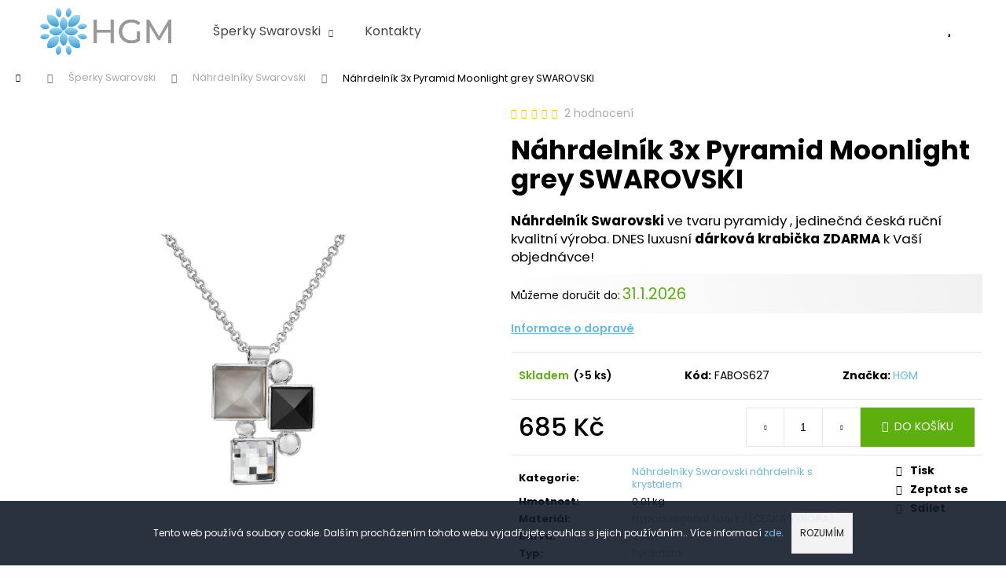

--- FILE ---
content_type: text/html; charset=utf-8
request_url: https://www.hgm.cz/nahrdelnik-3x-pyramid-moonlight-grey-swarovski/
body_size: 36327
content:
<!doctype html><html lang="cs" dir="ltr" class="header-background-dark external-fonts-loaded"><head><meta charset="utf-8" /><meta name="viewport" content="width=device-width,initial-scale=1" /><title>Swarovski Náhrdelník 3x Pyramid Moonlight grey</title><link rel="preconnect" href="https://cdn.myshoptet.com" /><link rel="dns-prefetch" href="https://cdn.myshoptet.com" /><link rel="preload" href="https://cdn.myshoptet.com/prj/dist/master/cms/libs/jquery/jquery-1.11.3.min.js" as="script" /><link href="https://cdn.myshoptet.com/prj/dist/master/cms/templates/frontend_templates/shared/css/font-face/poppins.css" rel="stylesheet"><link href="https://cdn.myshoptet.com/prj/dist/master/shop/dist/font-shoptet-12.css.d637f40c301981789c16.css" rel="stylesheet"><script>
dataLayer = [];
dataLayer.push({'shoptet' : {
    "pageId": 677,
    "pageType": "productDetail",
    "currency": "CZK",
    "currencyInfo": {
        "decimalSeparator": ",",
        "exchangeRate": 1,
        "priceDecimalPlaces": 2,
        "symbol": "K\u010d",
        "symbolLeft": 0,
        "thousandSeparator": " "
    },
    "language": "cs",
    "projectId": 289067,
    "product": {
        "id": 2642,
        "guid": "d8990741-55db-11e9-ac23-ac1f6b0076ec",
        "hasVariants": false,
        "codes": [
            {
                "code": "FABOS627",
                "quantity": "> 5",
                "stocks": [
                    {
                        "id": "ext",
                        "quantity": "> 5"
                    }
                ]
            }
        ],
        "code": "FABOS627",
        "name": "N\u00e1hrdeln\u00edk 3x Pyramid Moonlight grey SWAROVSKI",
        "appendix": "",
        "weight": 0.01,
        "manufacturer": "HGM",
        "manufacturerGuid": "1EF5332FB4556282BE6CDA0BA3DED3EE",
        "currentCategory": "\u0160perky Swarovski | N\u00e1hrdeln\u00edky Swarovski n\u00e1hrdeln\u00edk s krystalem",
        "currentCategoryGuid": "d10b2a28-d7b4-11e0-9a5c-feab5ed617ed",
        "defaultCategory": "\u0160perky Swarovski | N\u00e1hrdeln\u00edky Swarovski n\u00e1hrdeln\u00edk s krystalem",
        "defaultCategoryGuid": "d10b2a28-d7b4-11e0-9a5c-feab5ed617ed",
        "currency": "CZK",
        "priceWithVat": 685
    },
    "stocks": [
        {
            "id": "ext",
            "title": "Sklad",
            "isDeliveryPoint": 0,
            "visibleOnEshop": 1
        }
    ],
    "cartInfo": {
        "id": null,
        "freeShipping": false,
        "freeShippingFrom": 700,
        "leftToFreeGift": {
            "formattedPrice": "0 K\u010d",
            "priceLeft": 0
        },
        "freeGift": false,
        "leftToFreeShipping": {
            "priceLeft": 700,
            "dependOnRegion": 0,
            "formattedPrice": "700 K\u010d"
        },
        "discountCoupon": [],
        "getNoBillingShippingPrice": {
            "withoutVat": 0,
            "vat": 0,
            "withVat": 0
        },
        "cartItems": [],
        "taxMode": "ORDINARY"
    },
    "cart": [],
    "customer": {
        "priceRatio": 1,
        "priceListId": 1,
        "groupId": null,
        "registered": false,
        "mainAccount": false
    }
}});
</script>
<meta property="og:type" content="website"><meta property="og:site_name" content="hgm.cz"><meta property="og:url" content="https://www.hgm.cz/nahrdelnik-3x-pyramid-moonlight-grey-swarovski/"><meta property="og:title" content="Swarovski Náhrdelník 3x Pyramid Moonlight grey"><meta name="author" content="HGM.cz"><meta name="web_author" content="Shoptet.cz"><meta name="dcterms.rightsHolder" content="www.hgm.cz"><meta name="robots" content="index,follow"><meta property="og:image" content="https://cdn.myshoptet.com/usr/www.hgm.cz/user/shop/big/2642_627v.jpg?686e025b"><meta property="og:description" content="Elegantní Náhrdelníky Swarovski máte rády, protože Vám moc sluší a jste s nimi půvabné. Máme pro Vás obrovský výběr. Nejnižší ceny a rychlé dodání."><meta name="description" content="Elegantní Náhrdelníky Swarovski máte rády, protože Vám moc sluší a jste s nimi půvabné. Máme pro Vás obrovský výběr. Nejnižší ceny a rychlé dodání."><meta property="product:price:amount" content="685"><meta property="product:price:currency" content="CZK"><style>:root {--color-primary: #67b8e2;--color-primary-h: 200;--color-primary-s: 68%;--color-primary-l: 65%;--color-primary-hover: #000000;--color-primary-hover-h: 0;--color-primary-hover-s: 0%;--color-primary-hover-l: 0%;--color-secondary: #5daf0e;--color-secondary-h: 91;--color-secondary-s: 85%;--color-secondary-l: 37%;--color-secondary-hover: #4c8f0b;--color-secondary-hover-h: 90;--color-secondary-hover-s: 86%;--color-secondary-hover-l: 30%;--color-tertiary: #E2E2E2;--color-tertiary-h: 0;--color-tertiary-s: 0%;--color-tertiary-l: 89%;--color-tertiary-hover: #E2E2E2;--color-tertiary-hover-h: 0;--color-tertiary-hover-s: 0%;--color-tertiary-hover-l: 89%;--color-header-background: #67b8e2;--template-font: "Poppins";--template-headings-font: "Poppins";--header-background-url: none;--cookies-notice-background: #1A1937;--cookies-notice-color: #F8FAFB;--cookies-notice-button-hover: #f5f5f5;--cookies-notice-link-hover: #27263f;--templates-update-management-preview-mode-content: "Náhled aktualizací šablony je aktivní pro váš prohlížeč."}</style>
    
    <link href="https://cdn.myshoptet.com/prj/dist/master/shop/dist/main-12.less.a712b24f4ee06168baf8.css" rel="stylesheet" />
        
    <script>var shoptet = shoptet || {};</script>
    <script src="https://cdn.myshoptet.com/prj/dist/master/shop/dist/main-3g-header.js.05f199e7fd2450312de2.js"></script>
<!-- User include --><!-- service 421(75) html code header -->
<style>
body:not(.template-07):not(.template-09):not(.template-10):not(.template-11):not(.template-12):not(.template-13):not(.template-14) #return-to-top i::before {content: 'a';}
#return-to-top i:before {content: '\e911';}
#return-to-top {
z-index: 99999999;
    position: fixed;
    bottom: 45px;
    right: 20px;
background: rgba(0, 0, 0, 0.7);
    width: 50px;
    height: 50px;
    display: block;
    text-decoration: none;
    -webkit-border-radius: 35px;
    -moz-border-radius: 35px;
    border-radius: 35px;
    display: none;
    -webkit-transition: all 0.3s linear;
    -moz-transition: all 0.3s ease;
    -ms-transition: all 0.3s ease;
    -o-transition: all 0.3s ease;
    transition: all 0.3s ease;
}
#return-to-top i {color: #fff;margin: -10px 0 0 -10px;position: relative;left: 50%;top: 50%;font-size: 19px;-webkit-transition: all 0.3s ease;-moz-transition: all 0.3s ease;-ms-transition: all 0.3s ease;-o-transition: all 0.3s ease;transition: all 0.3s ease;height: 20px;width: 20px;text-align: center;display: block;font-style: normal;}
#return-to-top:hover {
    background: rgba(0, 0, 0, 0.9);
}
#return-to-top:hover i {
    color: #fff;
}
.icon-chevron-up::before {
font-weight: bold;
}
.ordering-process #return-to-top{display: none !important;}
</style>
<!-- service 605(253) html code header -->
<link rel="stylesheet" href="https://cdn.myshoptet.com/usr/shoptet.tomashlad.eu/user/documents/extras/notifications-v2/screen.min.css?v=26"/>

<!-- service 731(376) html code header -->
<link rel="preconnect" href="https://image.pobo.cz/" crossorigin>
<link rel="stylesheet" href="https://image.pobo.cz/assets/fix-header.css?v=10" media="print" onload="this.media='all'">
<script src="https://image.pobo.cz/assets/fix-header.js"></script>


<!-- project html code header -->
<meta name="ahrefs-site-verification" content="e2bebabba05b17ffa741ddfe6577c5c30cd39b5893b80b9a096caba924a743b1">
<meta name="facebook-domain-verification" content="vu42ovaenha7ku6r48mcuy89e4qhq2" />
<link rel="apple-touch-icon" sizes="57x57" href="/apple-icon-57x57.png">
<link rel="apple-touch-icon" sizes="60x60" href="/apple-icon-60x60.png">
<link rel="apple-touch-icon" sizes="72x72" href="/apple-icon-72x72.png">
<link rel="apple-touch-icon" sizes="76x76" href="/apple-icon-76x76.png">
<link rel="apple-touch-icon" sizes="114x114" href="/apple-icon-114x114.png">
<link rel="apple-touch-icon" sizes="120x120" href="/apple-icon-120x120.png">
<link rel="apple-touch-icon" sizes="144x144" href="/apple-icon-144x144.png">
<link rel="apple-touch-icon" sizes="152x152" href="/apple-icon-152x152.png">
<link rel="apple-touch-icon" sizes="180x180" href="/apple-icon-180x180.png">
<link rel="icon" type="image/png" sizes="192x192"  href="/android-icon-192x192.png">
<link rel="icon" type="image/png" sizes="32x32" href="/favicon-32x32.png">
<link rel="icon" type="image/png" sizes="96x96" href="/favicon-96x96.png">
<link rel="icon" type="image/png" sizes="16x16" href="/favicon-16x16.png">
<link rel="manifest" href="/manifest.json">
<meta name="msapplication-TileColor" content="#ffffff">
<meta name="msapplication-TileImage" content="/ms-icon-144x144.png">
<meta name="theme-color" content="#ffffff">
<link id="kn_Css" rel="stylesheet" media="screen" href="https://www.hgm.cz/user/documents/upload/resources/hgm_main_2.css?v=20214">

<style>
.subcategories {justify-content: center;}
.col-xs-12.divider {display: none;}
.subcategories.with-image li:hover a .image:after {
content: '';
  position: absolute;
  top: 0;
  left: 0;
  width: 100%;
  height: 100%;
  background: #0000001a;
}

.cart_kn {background: #5ab2e0 !important;}
.cart_kn:hover {background: #fff !important;}
.in-index .cart_kn {background: #fff !important;}
.in-index  .cart_kn:hover {background: #5ab2e0 !important;}
.cart_kn:before {color: #141b2a !important;}
.cart_kn i {background-color: #bb9255 !important;}


.btn.btn-conversion, a.btn.btn-conversion, .btn.btn-cart, a.btn.btn-cart {
    color: #fff;
}

.show-tooltip.acronym[data-original-title] {border-bottom-style: none;}
  
  .site-msg.information .text {color: #fff;}
  .site-msg {
    background-image: none;
    background-color: #141b2a;
    padding: 15px !important;
}

ol.top-products li a.top-products-image {flex: 0 0 110px;}
#checkoutContent .co-contact-information h4 + .form-group, .co-box-additional > .stay-in-touch {display: none;}
.no-cart:before{display:none;}
.stars .star.star-on::before, .stars .star.star-half::before {color: #ffc107;}

.box.box-sm.box-filters, .filter-sections {background-color: #f5f5f5; border-color: #f5f5f5; padding-left:10px; padding-right: 10px;}
.filter-label:hover {text-decoration: underline;}

.availability-label[style] {
    color: #5daf0e !important;
    font-weight: 600;
}
.availability-amount {
    font-weight: 600;
}
.delivery-time {font-size: 20px; font-weight: 600;color: #5daf0e;}
.p-variants-block .detail-parameters tbody {
    background: #f1f1f1;
    background: rgb(255,255,255);
    background: linear-gradient(75deg, rgba(255,255,255,1) 0%, rgba(241,241,241,1) 100%);
}
.navigation-buttons a[data-target="navigation"] {
    color: #67b8e2 !important;
    background-color: #fff;
}

/*
@media (max-width:992px) {
.navigation-buttons a[data-target="cart"] {
    color: #fff;
    width: 36px;
    height: 36px;
    margin: 2px;
    line-height: 32px;
    border-radius: 100%;
    background-color: #5daf0e !important;
}
.navigation-buttons a[data-target="cart"]::before {
    font-size: 18px;
    color: #fff;
}
}

@media (min-width:992px) {
.navigation-buttons a[data-target="cart"] {
    margin: 10px;
    width: 60px;
    height: 60px;
    line-height: 60px;
    border-radius: 100%;
    background-color: #e3ecff !important;
}
.navigation-buttons a[data-target="cart"]:before {color: #5daf0e;}
.navigation-buttons a[data-target="cart"]:hover {background-color: #5daf0e !important;}
.navigation-buttons a[data-target="cart"]:hover:before {color: #fff;}
}
*/

/* new cart */
.navigation-buttons a[data-target="cart"] {
    background-image: url(https://www.hgm.cz/user/documents/upload/resources/hgm_cart.svg) !important;
    background-size: contain !important;
    background-color:transparent !important;
}
.navigation-buttons a[data-target="cart"]:hover {
    background-image: url(https://www.hgm.cz/user/documents/upload/resources/hgm_cart_hover_alt_1.svg) !important;
    background-size: contain !important;
    background-color:transparent !important;
}
.navigation-buttons a[data-target="cart"]:before {display: none;}
@media (min-width:992px) {
.navigation-buttons a[data-target="cart"] {margin: 10px; width: 60px; height: 60px;}
.navigation-buttons > a[data-target="cart"] i {color: #000;background-color: #fff !important;left: 66%;top: 8px;}
}
@media (max-width:992px) {
.navigation-buttons a[data-target="cart"] {color: #fff; width: 36px;height: 36px; margin: 2px;}
.navigation-buttons > a[data-target="cart"] i {color: #fff;background-color: #181d2b !important;left: 53%;top: 16px;}
}
.btn.btn-primary, a.btn.btn-primary {
    color:#fff ;
    border-color: #5daf0e;
    background-color: #5daf0e;
}
.btn.btn-primary:hover, a.btn.btn-primary:hover {
    color: #fff;
    border-color: #4c8f0b;
    background-color: #4c8f0b;
}

.doprava_info {cursor: pointer;margin: 10px 0px;font-weight: 600; color: #67b8e2;text-decoration: underline;}
.doprava_info + ul {max-width:512px;display: none;list-style-type: none; padding-inline-start: 0px;padding: 15px;background: #f1f1f1;
    background: rgb(255,255,255);
    background: linear-gradient(
75deg
, rgba(255,255,255,1) 0%, rgba(241,241,241,1) 100%);}
.doprava_info + ul span {
color: #5daf0e;
    font-weight: 600;
    display: block;
    margin: 10px;
}

.type-product .hodnocenifeed > img, .sw_logo, .p-image:after {display: none;}
.tab-content>.tab-pane.fade#description {display:none;} 
.tab-content>.tab-pane.fade.in#description {display:flex;    justify-content: center;} 

#productsRelated, #productsAlternative {order: -99;margin-bottom:30px}

.type-product .hodnocenifeed {width: 100%;}
.type-product .hodnocenifeed .hereheureka {display: flex;flex-wrap: wrap;}
.hodnocenifeed .tlac {
    max-width: 240px;
    margin: 40px auto;
}
@media (max-width: 7677px) {
.type-product .hodnocenifeed .hereheureka .vote-wrap {width:100%;}
}
@media (min-width: 768px) {
.type-product .hodnocenifeed .hereheureka .vote-wrap {width:50%;}
}
</style>
<!-- /User include --><link rel="canonical" href="https://www.hgm.cz/nahrdelnik-3x-pyramid-moonlight-grey-swarovski/" /><script>!function(){var t={9196:function(){!function(){var t=/\[object (Boolean|Number|String|Function|Array|Date|RegExp)\]/;function r(r){return null==r?String(r):(r=t.exec(Object.prototype.toString.call(Object(r))))?r[1].toLowerCase():"object"}function n(t,r){return Object.prototype.hasOwnProperty.call(Object(t),r)}function e(t){if(!t||"object"!=r(t)||t.nodeType||t==t.window)return!1;try{if(t.constructor&&!n(t,"constructor")&&!n(t.constructor.prototype,"isPrototypeOf"))return!1}catch(t){return!1}for(var e in t);return void 0===e||n(t,e)}function o(t,r,n){this.b=t,this.f=r||function(){},this.d=!1,this.a={},this.c=[],this.e=function(t){return{set:function(r,n){u(c(r,n),t.a)},get:function(r){return t.get(r)}}}(this),i(this,t,!n);var e=t.push,o=this;t.push=function(){var r=[].slice.call(arguments,0),n=e.apply(t,r);return i(o,r),n}}function i(t,n,o){for(t.c.push.apply(t.c,n);!1===t.d&&0<t.c.length;){if("array"==r(n=t.c.shift()))t:{var i=n,a=t.a;if("string"==r(i[0])){for(var f=i[0].split("."),s=f.pop(),p=(i=i.slice(1),0);p<f.length;p++){if(void 0===a[f[p]])break t;a=a[f[p]]}try{a[s].apply(a,i)}catch(t){}}}else if("function"==typeof n)try{n.call(t.e)}catch(t){}else{if(!e(n))continue;for(var l in n)u(c(l,n[l]),t.a)}o||(t.d=!0,t.f(t.a,n),t.d=!1)}}function c(t,r){for(var n={},e=n,o=t.split("."),i=0;i<o.length-1;i++)e=e[o[i]]={};return e[o[o.length-1]]=r,n}function u(t,o){for(var i in t)if(n(t,i)){var c=t[i];"array"==r(c)?("array"==r(o[i])||(o[i]=[]),u(c,o[i])):e(c)?(e(o[i])||(o[i]={}),u(c,o[i])):o[i]=c}}window.DataLayerHelper=o,o.prototype.get=function(t){var r=this.a;t=t.split(".");for(var n=0;n<t.length;n++){if(void 0===r[t[n]])return;r=r[t[n]]}return r},o.prototype.flatten=function(){this.b.splice(0,this.b.length),this.b[0]={},u(this.a,this.b[0])}}()}},r={};function n(e){var o=r[e];if(void 0!==o)return o.exports;var i=r[e]={exports:{}};return t[e](i,i.exports,n),i.exports}n.n=function(t){var r=t&&t.__esModule?function(){return t.default}:function(){return t};return n.d(r,{a:r}),r},n.d=function(t,r){for(var e in r)n.o(r,e)&&!n.o(t,e)&&Object.defineProperty(t,e,{enumerable:!0,get:r[e]})},n.o=function(t,r){return Object.prototype.hasOwnProperty.call(t,r)},function(){"use strict";n(9196)}()}();</script>    <!-- Global site tag (gtag.js) - Google Analytics -->
    <script async src="https://www.googletagmanager.com/gtag/js?id=G-4ZHFY3RXSZ"></script>
    <script>
        
        window.dataLayer = window.dataLayer || [];
        function gtag(){dataLayer.push(arguments);}
        

        
        gtag('js', new Date());

        
                gtag('config', 'G-4ZHFY3RXSZ', {"groups":"GA4","send_page_view":false,"content_group":"productDetail","currency":"CZK","page_language":"cs"});
        
                gtag('config', 'AW-966302243');
        
        
        
        
        
                    gtag('event', 'page_view', {"send_to":"GA4","page_language":"cs","content_group":"productDetail","currency":"CZK"});
        
                gtag('set', 'currency', 'CZK');

        gtag('event', 'view_item', {
            "send_to": "UA",
            "items": [
                {
                    "id": "FABOS627",
                    "name": "N\u00e1hrdeln\u00edk 3x Pyramid Moonlight grey SWAROVSKI",
                    "category": "\u0160perky Swarovski \/ N\u00e1hrdeln\u00edky Swarovski n\u00e1hrdeln\u00edk s krystalem",
                                        "brand": "HGM",
                                                            "price": 685
                }
            ]
        });
        
        
        
        
        
                    gtag('event', 'view_item', {"send_to":"GA4","page_language":"cs","content_group":"productDetail","value":566.12,"currency":"CZK","items":[{"item_id":"FABOS627","item_name":"N\u00e1hrdeln\u00edk 3x Pyramid Moonlight grey SWAROVSKI","item_brand":"HGM","item_category":"\u0160perky Swarovski","item_category2":"N\u00e1hrdeln\u00edky Swarovski n\u00e1hrdeln\u00edk s krystalem","price":566.12,"quantity":1,"index":0}]});
        
        
        
        
        
        
        
        document.addEventListener('DOMContentLoaded', function() {
            if (typeof shoptet.tracking !== 'undefined') {
                for (var id in shoptet.tracking.bannersList) {
                    gtag('event', 'view_promotion', {
                        "send_to": "UA",
                        "promotions": [
                            {
                                "id": shoptet.tracking.bannersList[id].id,
                                "name": shoptet.tracking.bannersList[id].name,
                                "position": shoptet.tracking.bannersList[id].position
                            }
                        ]
                    });
                }
            }

            shoptet.consent.onAccept(function(agreements) {
                if (agreements.length !== 0) {
                    console.debug('gtag consent accept');
                    var gtagConsentPayload =  {
                        'ad_storage': agreements.includes(shoptet.config.cookiesConsentOptPersonalisation)
                            ? 'granted' : 'denied',
                        'analytics_storage': agreements.includes(shoptet.config.cookiesConsentOptAnalytics)
                            ? 'granted' : 'denied',
                                                                                                'ad_user_data': agreements.includes(shoptet.config.cookiesConsentOptPersonalisation)
                            ? 'granted' : 'denied',
                        'ad_personalization': agreements.includes(shoptet.config.cookiesConsentOptPersonalisation)
                            ? 'granted' : 'denied',
                        };
                    console.debug('update consent data', gtagConsentPayload);
                    gtag('consent', 'update', gtagConsentPayload);
                    dataLayer.push(
                        { 'event': 'update_consent' }
                    );
                }
            });
        });
    </script>
<script>
    (function(t, r, a, c, k, i, n, g) { t['ROIDataObject'] = k;
    t[k]=t[k]||function(){ (t[k].q=t[k].q||[]).push(arguments) },t[k].c=i;n=r.createElement(a),
    g=r.getElementsByTagName(a)[0];n.async=1;n.src=c;g.parentNode.insertBefore(n,g)
    })(window, document, 'script', '//www.heureka.cz/ocm/sdk.js?source=shoptet&version=2&page=product_detail', 'heureka', 'cz');

    heureka('set_user_consent', 1);
</script>
</head><body class="desktop id-677 in-nahrdelniky-swarovski template-12 type-product type-detail one-column-body columns-3 ums_forms_redesign--off ums_a11y_category_page--on ums_discussion_rating_forms--off ums_flags_display_unification--on ums_a11y_login--on mobile-header-version-0"><noscript>
    <style>
        #header {
            padding-top: 0;
            position: relative !important;
            top: 0;
        }
        .header-navigation {
            position: relative !important;
        }
        .overall-wrapper {
            margin: 0 !important;
        }
        body:not(.ready) {
            visibility: visible !important;
        }
    </style>
    <div class="no-javascript">
        <div class="no-javascript__title">Musíte změnit nastavení vašeho prohlížeče</div>
        <div class="no-javascript__text">Podívejte se na: <a href="https://www.google.com/support/bin/answer.py?answer=23852">Jak povolit JavaScript ve vašem prohlížeči</a>.</div>
        <div class="no-javascript__text">Pokud používáte software na blokování reklam, může být nutné povolit JavaScript z této stránky.</div>
        <div class="no-javascript__text">Děkujeme.</div>
    </div>
</noscript>

        <div id="fb-root"></div>
        <script>
            window.fbAsyncInit = function() {
                FB.init({
                    autoLogAppEvents : true,
                    xfbml            : true,
                    version          : 'v24.0'
                });
            };
        </script>
        <script async defer crossorigin="anonymous" src="https://connect.facebook.net/cs_CZ/sdk.js#xfbml=1&version=v24.0"></script>    <div class="cookie-ag-wrap">
        <div class="site-msg cookies" data-testid="cookiePopup" data-nosnippet>
            <form action="">
                Tento web používá soubory cookie. Dalším procházením tohoto webu vyjadřujete souhlas s jejich používáním.. Více informací <a href="http://www.hgm.cz/podminky-ochrany-osobnich-udaju/" target="\" _blank="">zde</a>.
                <button type="submit" class="btn btn-xs btn-default CookiesOK" data-cookie-notice-ttl="7" data-testid="buttonCookieSubmit">Rozumím</button>
            </form>
        </div>
            </div>
<a href="#content" class="skip-link sr-only">Přejít na obsah</a><div class="overall-wrapper">
    <div class="user-action">
                        <dialog id="login" class="dialog dialog--modal dialog--fullscreen js-dialog--modal" aria-labelledby="loginHeading">
        <div class="dialog__close dialog__close--arrow">
                        <button type="button" class="btn toggle-window-arr" data-dialog-close data-testid="backToShop">Zpět <span>do obchodu</span></button>
            </div>
        <div class="dialog__wrapper">
            <div class="dialog__content dialog__content--form">
                <div class="dialog__header">
                    <h2 id="loginHeading" class="dialog__heading dialog__heading--login">Přihlášení k vašemu účtu</h2>
                </div>
                <div id="customerLogin" class="dialog__body">
                    <form action="/action/Customer/Login/" method="post" id="formLoginIncluded" class="csrf-enabled formLogin" data-testid="formLogin"><input type="hidden" name="referer" value="" /><div class="form-group"><div class="input-wrapper email js-validated-element-wrapper no-label"><input type="email" name="email" class="form-control" autofocus placeholder="E-mailová adresa (např. jan@novak.cz)" data-testid="inputEmail" autocomplete="email" required /></div></div><div class="form-group"><div class="input-wrapper password js-validated-element-wrapper no-label"><input type="password" name="password" class="form-control" placeholder="Heslo" data-testid="inputPassword" autocomplete="current-password" required /><span class="no-display">Nemůžete vyplnit toto pole</span><input type="text" name="surname" value="" class="no-display" /></div></div><div class="form-group"><div class="login-wrapper"><button type="submit" class="btn btn-secondary btn-text btn-login" data-testid="buttonSubmit">Přihlásit se</button><div class="password-helper"><a href="/registrace/" data-testid="signup" rel="nofollow">Nová registrace</a><a href="/klient/zapomenute-heslo/" rel="nofollow">Zapomenuté heslo</a></div></div></div></form>
                </div>
            </div>
        </div>
    </dialog>
            </div>
<header id="header"><div class="container navigation-wrapper"><div class="site-name"><a href="/" data-testid="linkWebsiteLogo"><img src="https://cdn.myshoptet.com/usr/www.hgm.cz/user/logos/logo_grey_text.png" alt="HGM.cz" fetchpriority="low" /></a></div><nav id="navigation" aria-label="Hlavní menu" data-collapsible="true"><div class="navigation-in menu"><ul class="menu-level-1" role="menubar" data-testid="headerMenuItems"><li class="menu-item-673 ext" role="none"><a href="/sperky-swarovski/" data-testid="headerMenuItem" role="menuitem" aria-haspopup="true" aria-expanded="false"><b> Šperky Swarovski</b><span class="submenu-arrow"></span></a><ul class="menu-level-2" aria-label=" Šperky Swarovski" tabindex="-1" role="menu"><li class="menu-item-675" role="none"><a href="/nausnice-swarovski/" data-image="https://cdn.myshoptet.com/usr/www.hgm.cz/user/categories/thumb/swarovski-1.jpg" data-testid="headerMenuItem" role="menuitem"><span>Náušnice Swarovski</span></a>
                        </li><li class="menu-item-676" role="none"><a href="/prsteny-swarovski/" data-image="https://cdn.myshoptet.com/usr/www.hgm.cz/user/categories/thumb/prsteny.jpg" data-testid="headerMenuItem" role="menuitem"><span>Prsteny Swarovski</span></a>
                        </li><li class="menu-item-677 active" role="none"><a href="/nahrdelniky-swarovski/" data-image="https://cdn.myshoptet.com/usr/www.hgm.cz/user/categories/thumb/n__hrdeln__k.jpg" data-testid="headerMenuItem" role="menuitem"><span>Náhrdelníky Swarovski</span></a>
                        </li><li class="menu-item-698" role="none"><a href="/naramky-swarovski/" data-image="https://cdn.myshoptet.com/usr/www.hgm.cz/user/categories/thumb/n__ramek.jpg" data-testid="headerMenuItem" role="menuitem"><span>Náramky Swarovski </span></a>
                        </li><li class="menu-item-707" role="none"><a href="/broze-swarovski/" data-image="https://cdn.myshoptet.com/usr/www.hgm.cz/user/categories/thumb/bro__.jpg" data-testid="headerMenuItem" role="menuitem"><span>Brože Swarovski</span></a>
                        </li><li class="menu-item-771" role="none"><a href="/privesek-andel/" data-image="https://cdn.myshoptet.com/usr/www.hgm.cz/user/categories/thumb/p____v__sek_and__l_hgm.jpg" data-testid="headerMenuItem" role="menuitem"><span>Přívěsky Anděl Swarovski</span></a>
                        </li></ul></li>
<li class="menu-item-29" role="none"><a href="/kontakty/" data-testid="headerMenuItem" role="menuitem" aria-expanded="false"><b>Kontakty</b></a></li>
</ul></div><span class="navigation-close"></span></nav><div class="menu-helper" data-testid="hamburgerMenu"><span>Více</span></div>

    <div class="navigation-buttons">
                <a href="#" class="toggle-window" data-target="search" data-testid="linkSearchIcon"><span class="sr-only">Hledat</span></a>
                    
        <button class="top-nav-button top-nav-button-login" type="button" data-dialog-id="login" aria-haspopup="dialog" aria-controls="login" data-testid="signin">
            <span class="sr-only">Přihlášení</span>
        </button>
                    <a href="/kosik/" class="toggle-window cart-count" data-target="cart" data-testid="headerCart" rel="nofollow" aria-haspopup="dialog" aria-expanded="false" aria-controls="cart-widget"><span class="sr-only">Nákupní košík</span></a>
        <a href="#" class="toggle-window" data-target="navigation" data-testid="hamburgerMenu"><span class="sr-only">Menu</span></a>
    </div>

</div></header><!-- / header -->


<div id="content-wrapper" class="container_resetted content-wrapper">
    
                                <div class="breadcrumbs navigation-home-icon-wrapper" itemscope itemtype="https://schema.org/BreadcrumbList">
                                                                            <span id="navigation-first" data-basetitle="HGM.cz" itemprop="itemListElement" itemscope itemtype="https://schema.org/ListItem">
                <a href="/" itemprop="item" class="navigation-home-icon"><span class="sr-only" itemprop="name">Domů</span></a>
                <span class="navigation-bullet">/</span>
                <meta itemprop="position" content="1" />
            </span>
                                <span id="navigation-1" itemprop="itemListElement" itemscope itemtype="https://schema.org/ListItem">
                <a href="/sperky-swarovski/" itemprop="item" data-testid="breadcrumbsSecondLevel"><span itemprop="name"> Šperky Swarovski</span></a>
                <span class="navigation-bullet">/</span>
                <meta itemprop="position" content="2" />
            </span>
                                <span id="navigation-2" itemprop="itemListElement" itemscope itemtype="https://schema.org/ListItem">
                <a href="/nahrdelniky-swarovski/" itemprop="item" data-testid="breadcrumbsSecondLevel"><span itemprop="name">Náhrdelníky Swarovski</span></a>
                <span class="navigation-bullet">/</span>
                <meta itemprop="position" content="3" />
            </span>
                                            <span id="navigation-3" itemprop="itemListElement" itemscope itemtype="https://schema.org/ListItem" data-testid="breadcrumbsLastLevel">
                <meta itemprop="item" content="https://www.hgm.cz/nahrdelnik-3x-pyramid-moonlight-grey-swarovski/" />
                <meta itemprop="position" content="4" />
                <span itemprop="name" data-title="Náhrdelník 3x Pyramid Moonlight grey SWAROVSKI">Náhrdelník 3x Pyramid Moonlight grey SWAROVSKI <span class="appendix"></span></span>
            </span>
            </div>
            
    <div class="content-wrapper-in">
                <main id="content" class="content wide">
                            
<div class="p-detail" itemscope itemtype="https://schema.org/Product">

    
    <meta itemprop="name" content="Náhrdelník 3x Pyramid Moonlight grey SWAROVSKI" />
    <meta itemprop="category" content="Úvodní stránka &gt;  Šperky Swarovski &gt; Náhrdelníky Swarovski &gt; Náhrdelník 3x Pyramid Moonlight grey SWAROVSKI" />
    <meta itemprop="url" content="https://www.hgm.cz/nahrdelnik-3x-pyramid-moonlight-grey-swarovski/" />
    <meta itemprop="image" content="https://cdn.myshoptet.com/usr/www.hgm.cz/user/shop/big/2642_627v.jpg?686e025b" />
            <meta itemprop="description" content="Náhrdelník Swarovski ve tvaru pyramidy , jedinečná česká ruční kvalitní výroba. DNES luxusní dárková krabička ZDARMA k Vaší objednávce!" />
                <span class="js-hidden" itemprop="manufacturer" itemscope itemtype="https://schema.org/Organization">
            <meta itemprop="name" content="HGM" />
        </span>
        <span class="js-hidden" itemprop="brand" itemscope itemtype="https://schema.org/Brand">
            <meta itemprop="name" content="HGM" />
        </span>
                                        
        <div class="p-detail-inner">

        <div class="p-data-wrapper">
            <div class="p-detail-inner-header">
                            <div class="stars-wrapper">
            
<span class="stars star-list">
                                                <a class="star star-on show-tooltip show-ratings" title="    Hodnocení:
            5/5
    "
                   href="#ratingTab" data-toggle="tab" data-external="1" data-force-scroll="1"></a>
                    
                                                <a class="star star-on show-tooltip show-ratings" title="    Hodnocení:
            5/5
    "
                   href="#ratingTab" data-toggle="tab" data-external="1" data-force-scroll="1"></a>
                    
                                                <a class="star star-on show-tooltip show-ratings" title="    Hodnocení:
            5/5
    "
                   href="#ratingTab" data-toggle="tab" data-external="1" data-force-scroll="1"></a>
                    
                                                <a class="star star-on show-tooltip show-ratings" title="    Hodnocení:
            5/5
    "
                   href="#ratingTab" data-toggle="tab" data-external="1" data-force-scroll="1"></a>
                    
                                                <a class="star star-on show-tooltip show-ratings" title="    Hodnocení:
            5/5
    "
                   href="#ratingTab" data-toggle="tab" data-external="1" data-force-scroll="1"></a>
                    
    </span>
            <a class="stars-label" href="#ratingTab" data-toggle="tab" data-external="1" data-force-scroll="1">
                                2 hodnocení
                    </a>
        </div>
                    <h1>
                      Náhrdelník 3x Pyramid Moonlight grey SWAROVSKI                </h1>
            </div>

                            <div class="p-short-description" data-testid="productCardShortDescr">
                    <strong>Náhrdelník Swarovski</strong> ve tvaru pyramidy , jedinečná česká ruční kvalitní výroba. DNES luxusní <strong>dárková krabička ZDARMA</strong> k Vaší objednávce!
                </div>
            

            <form action="/action/Cart/addCartItem/" method="post" id="product-detail-form" class="pr-action csrf-enabled" data-testid="formProduct">
                <meta itemprop="productID" content="2642" /><meta itemprop="identifier" content="d8990741-55db-11e9-ac23-ac1f6b0076ec" /><span itemprop="aggregateRating" itemscope itemtype="https://schema.org/AggregateRating"><meta itemprop="bestRating" content="5" /><meta itemprop="worstRating" content="1" /><meta itemprop="ratingValue" content="5" /><meta itemprop="ratingCount" content="2" /></span><meta itemprop="sku" content="FABOS627" /><span itemprop="offers" itemscope itemtype="https://schema.org/Offer"><link itemprop="availability" href="https://schema.org/InStock" /><meta itemprop="url" content="https://www.hgm.cz/nahrdelnik-3x-pyramid-moonlight-grey-swarovski/" /><meta itemprop="price" content="685.00" /><meta itemprop="priceCurrency" content="CZK" /><link itemprop="itemCondition" href="https://schema.org/NewCondition" /></span><input type="hidden" name="productId" value="2642" /><input type="hidden" name="priceId" value="2531" /><input type="hidden" name="language" value="cs" />

                <div class="p-variants-block">
                                    <table class="detail-parameters">
                        <tbody>
                        
                        
                                                                            <tr>
                                <th colspan="2">
                                    <span class="delivery-time-label">Můžeme doručit do:</span>
                                                                <div class="delivery-time" data-testid="deliveryTime">
                <span class="show-tooltip acronym" title="Doba doručení se může lišit v závislosti na zvoleném dopravci až o 24 hodin">
            31.1.2026
        </span>
    </div>
                                                                                </th>
                            </tr>
                                                                        </tbody>
                    </table>
                            </div>



            <div class="p-basic-info-block">
                <div class="block">
                                                            

    
    <span class="availability-label" style="color: #009901" data-testid="labelAvailability">
                    Skladem            </span>
        <span class="availability-amount" data-testid="numberAvailabilityAmount">(&gt;5&nbsp;ks)</span>

                                </div>
                <div class="block">
                                            <span class="p-code">
        <span class="p-code-label">Kód:</span>
                    <span>FABOS627</span>
            </span>
                </div>
                <div class="block">
                                                                <span class="p-manufacturer-label">Značka: </span> <a href="/znacka/hgm-2/" data-testid="productCardBrandName">HGM</a>
                                    </div>
            </div>

                                        
            <div class="p-to-cart-block">
                            <div class="p-final-price-wrapper">
                                                            <strong class="price-final" data-testid="productCardPrice">
            <span class="price-final-holder">
                685 Kč
    

        </span>
    </strong>
                                            <span class="price-measure">
                    
                        </span>
                    
                </div>
                            <div class="p-add-to-cart-wrapper">
                                <div class="add-to-cart" data-testid="divAddToCart">
                
<span class="quantity">
    <span
        class="increase-tooltip js-increase-tooltip"
        data-trigger="manual"
        data-container="body"
        data-original-title="Není možné zakoupit více než 9999 ks."
        aria-hidden="true"
        role="tooltip"
        data-testid="tooltip">
    </span>

    <span
        class="decrease-tooltip js-decrease-tooltip"
        data-trigger="manual"
        data-container="body"
        data-original-title="Minimální množství, které lze zakoupit, je 1 ks."
        aria-hidden="true"
        role="tooltip"
        data-testid="tooltip">
    </span>
    <label>
        <input
            type="number"
            name="amount"
            value="1"
            class="amount"
            autocomplete="off"
            data-decimals="0"
                        step="1"
            min="1"
            max="9999"
            aria-label="Množství"
            data-testid="cartAmount"/>
    </label>

    <button
        class="increase"
        type="button"
        aria-label="Zvýšit množství o 1"
        data-testid="increase">
            <span class="increase__sign">&plus;</span>
    </button>

    <button
        class="decrease"
        type="button"
        aria-label="Snížit množství o 1"
        data-testid="decrease">
            <span class="decrease__sign">&minus;</span>
    </button>
</span>
                    
                <button type="submit" class="btn btn-conversion add-to-cart-button" data-testid="buttonAddToCart" aria-label="Do košíku Náhrdelník 3x Pyramid Moonlight grey SWAROVSKI">Do košíku</button>
            
            </div>
                            </div>
            </div>


            </form>

            
            

            <div class="p-param-block">
                <div class="detail-parameters-wrapper">
                    <table class="detail-parameters second">
                        <tr>
    <th>
        <span class="row-header-label">
            Kategorie<span class="row-header-label-colon">:</span>
        </span>
    </th>
    <td>
        <a href="/nahrdelniky-swarovski/">Náhrdelníky Swarovski náhrdelník s krystalem</a>    </td>
</tr>
    <tr>
        <th>
            <span class="row-header-label">
                Hmotnost<span class="row-header-label-colon">:</span>
            </span>
        </th>
        <td>
            0.01 kg
        </td>
    </tr>
            <tr>
            <th>
                <span class="row-header-label">
                                            Materiál<span class="row-header-label-colon">:</span>
                                    </span>
            </th>
            <td>
                                                            <a href='/nahrdelniky-swarovski/?pv33=69'>Hypoalergenní šperky (ČESKÁ VÝROBA)</a>                                                </td>
        </tr>
            <tr>
            <th>
                <span class="row-header-label">
                                            Barva<span class="row-header-label-colon">:</span>
                                    </span>
            </th>
            <td>
                                                            <a href='/rhodium-nahrdelnik/'>Stříbro</a>                                                </td>
        </tr>
            <tr>
            <th>
                <span class="row-header-label">
                                            Typ<span class="row-header-label-colon">:</span>
                                    </span>
            </th>
            <td>
                                                            <a href='/nahrdelnik-pyramida/'>Pyramida</a>                                                </td>
        </tr>
            <tr>
            <th>
                <span class="row-header-label">
                                            Výška<span class="row-header-label-colon">:</span>
                                    </span>
            </th>
            <td>
                                                            28 mm                                                </td>
        </tr>
                <tr>
            <th>
                <span class="row-header-label">
                                                                        Materiál<span class="row-header-label-colon">:</span>
                                                            </span>
            </th>
            <td>Meď/Sklo</td>
        </tr>
            <tr>
            <th>
                <span class="row-header-label">
                                                                        Barva<span class="row-header-label-colon">:</span>
                                                            </span>
            </th>
            <td>Šedá/Stříbrná</td>
        </tr>
            <tr>
            <th>
                <span class="row-header-label">
                                                                        Šířka<span class="row-header-label-colon">:</span>
                                                            </span>
            </th>
            <td>2.1 cm</td>
        </tr>
            <tr>
            <th>
                <span class="row-header-label">
                                                                        Výška<span class="row-header-label-colon">:</span>
                                                            </span>
            </th>
            <td>2.8 cm</td>
        </tr>
            <tr>
            <th>
                <span class="row-header-label">
                                                                        Hmotnost<span class="row-header-label-colon">:</span>
                                                            </span>
            </th>
            <td>10 g</td>
        </tr>
            <tr>
            <th>
                <span class="row-header-label">
                                                                        Délka<span class="row-header-label-colon">:</span>
                                                            </span>
            </th>
            <td>42 cm</td>
        </tr>
                        </table>
                </div>
                <div class="social-buttons-wrapper">
                    <div class="link-icons" data-testid="productDetailActionIcons">
    <a href="#" class="link-icon print" title="Tisknout produkt"><span>Tisk</span></a>
    <a href="/nahrdelnik-3x-pyramid-moonlight-grey-swarovski:dotaz/" class="link-icon chat" title="Mluvit s prodejcem" rel="nofollow"><span>Zeptat se</span></a>
                <a href="#" class="link-icon share js-share-buttons-trigger" title="Sdílet produkt"><span>Sdílet</span></a>
    </div>
                        <div class="social-buttons no-display">
                    <div class="facebook">
                <div
            data-layout="button"
        class="fb-share-button"
    >
</div>

            </div>
                                <div class="close-wrapper">
        <a href="#" class="close-after js-share-buttons-trigger" title="Sdílet produkt">Zavřít</a>
    </div>

            </div>
                </div>
            </div>


                                </div>

        <div class="p-image-wrapper">
            
            <div class="p-image" style="" data-testid="mainImage">
                

<a href="https://cdn.myshoptet.com/usr/www.hgm.cz/user/shop/big/2642_627v.jpg?686e025b" class="p-main-image cloud-zoom cbox" data-href="https://cdn.myshoptet.com/usr/www.hgm.cz/user/shop/orig/2642_627v.jpg?686e025b"><img src="https://cdn.myshoptet.com/usr/www.hgm.cz/user/shop/big/2642_627v.jpg?686e025b" alt="627v" width="1024" height="1536"  fetchpriority="high" />
</a>                
                <div class="flags flags-default">            <span class="flag flag-custom2" style="background-color:#cccccc;">
            Krabička
    </span>
    <span class="flag flag-custom3">
            Swarowski
    </span>
        
                
    </div>
    

                

    

            </div>
            <div class="row">
                            </div>

        </div>
    </div>

    <div class="container container--bannersBenefit">
            </div>

        



        
    <div class="shp-tabs-wrapper p-detail-tabs-wrapper">
        <div class="row">
            <div class="col-sm-12 shp-tabs-row responsive-nav">
                <div class="shp-tabs-holder">
    <ul id="p-detail-tabs" class="shp-tabs p-detail-tabs visible-links" role="tablist">
                            <li class="shp-tab active" data-testid="tabDescription">
                <a href="#description" class="shp-tab-link" role="tab" data-toggle="tab">Popis</a>
            </li>
                                                <li class="shp-tab" data-testid="tabRelatedProducts">
                <a href="#productsRelated" class="shp-tab-link" role="tab" data-toggle="tab">Související (16)</a>
            </li>
                                        <li class="shp-tab" data-testid="tabAlternativeProducts">
                <a href="#productsAlternative" class="shp-tab-link" role="tab" data-toggle="tab">Podobné (16)</a>
            </li>
                                                                                         <li class="shp-tab" data-testid="tabRating">
                <a href="#ratingTab" class="shp-tab-link" role="tab" data-toggle="tab">Hodnocení (2)</a>
            </li>
                                        <li class="shp-tab" data-testid="tabDiscussion">
                                <a href="#productDiscussion" class="shp-tab-link" role="tab" data-toggle="tab">Diskuze</a>
            </li>
                                        </ul>
</div>
            </div>
            <div class="col-sm-12 ">
                <div id="tab-content" class="tab-content">
                                                                                                            <div id="description" class="tab-pane fade in active" role="tabpanel">
        <div class="description-inner">
            <div class="basic-description">
                
                                    Elegantní ručně vyráběný náhrdelník se Swarovski® crystals v barvách Moonlight grey, Černý korál a Crystal. Geometrický vzor se třemi pyramidami. Velikost přívěsku je cca 3 x 2 cm. Délka řetízku je 41 cm, který má na konci prodlužovací řetízek o délce 7 cm, náhrdelník si tak můžete nastavit přesně dle vašich potřeb. Náhrdelník je v povrchové úpravě Rhodium, která zvyšeje jeho životnost a je antialergenní. Výrobek dostanete zabalený v dárkové krabičce. Náhrdelník je navržen a vyroben v Jablonci nad Nisou firmou FaBOS.
                            </div>
            
        </div>
    </div>
                                                    
    <div id="productsRelated" class="tab-pane fade" role="tabpanel">

        <div class="products products-block products-additional p-switchable">
            
        
                    <div class="product col-sm-6 col-md-12 col-lg-6 active related-sm-screen-show">
    <div class="p" data-micro="product" data-micro-product-id="2222" data-micro-identifier="d35ac7ed-55db-11e9-ac23-ac1f6b0076ec" data-testid="productItem">
                    <a href="/nahrdelnik-sole-spirala-rose-swarovski/" class="image">
                <img src="data:image/svg+xml,%3Csvg%20width%3D%22423%22%20height%3D%22634%22%20xmlns%3D%22http%3A%2F%2Fwww.w3.org%2F2000%2Fsvg%22%3E%3C%2Fsvg%3E" alt="598v" data-micro-image="https://cdn.myshoptet.com/usr/www.hgm.cz/user/shop/big/2222_598v.jpg?686e0259" width="423" height="634"  data-src="https://cdn.myshoptet.com/usr/www.hgm.cz/user/shop/detail/2222_598v.jpg?686e0259
" fetchpriority="low" />
                                                                                                                                                                                    <div class="flags flags-default">                            <span class="flag flag-custom2" style="background-color:#cccccc;">
            Krabička
    </span>
    <span class="flag flag-custom3">
            Swarowski
    </span>
                                                
                                                
                    </div>
                                                    
    

    


            </a>
        
        <div class="p-in">

            <div class="p-in-in">
                <a href="/nahrdelnik-sole-spirala-rose-swarovski/" class="name" data-micro="url">
                    <span data-micro="name" data-testid="productCardName">
                          Náhrdelníky pro ženy SWAROVSKI                    </span>
                </a>
                
                <div class="availability">
            <span style="color:#009901">
                Skladem            </span>
                                                        <span class="availability-amount" data-testid="numberAvailabilityAmount">(&gt;5&nbsp;ks)</span>
        </div>
    
                            </div>

            <div class="p-bottom no-buttons">
                
                <div data-micro="offer"
    data-micro-price="599.00"
    data-micro-price-currency="CZK"
            data-micro-availability="https://schema.org/InStock"
    >
                    <div class="prices">
                                                                                
                        
                        
                        
            <div class="price price-final" data-testid="productCardPrice">
        <strong>
                                        599 Kč
                    </strong>
        

        
    </div>


                        

                    </div>

                    

                                            <div class="p-tools">
                                                            <form action="/action/Cart/addCartItem/" method="post" class="pr-action csrf-enabled">
                                    <input type="hidden" name="language" value="cs" />
                                                                            <input type="hidden" name="priceId" value="2111" />
                                                                        <input type="hidden" name="productId" value="2222" />
                                                                            
<input type="hidden" name="amount" value="1" autocomplete="off" />
                                                                        <button type="submit" class="btn btn-cart add-to-cart-button" data-testid="buttonAddToCart" aria-label="Do košíku Náhrdelníky pro ženy SWAROVSKI"><span>Do košíku</span></button>
                                </form>
                                                                                    
    
                                                    </div>
                    
                                                                                            <p class="p-desc" data-micro="description" data-testid="productCardShortDescr">
                                Náhrdelník Swarovski ve tvaru spirály růžové barvy, výjimečná česká ruční kvalitní výroba. DNES elegantní dárková krabička ZDARMA k Vaší objednávce!
                            </p>
                                                            

                </div>

            </div>

        </div>

        
    

                    <span class="p-code">
            Kód: <span data-micro="sku">FABOS598</span>
        </span>
    
    </div>
</div>
                        <div class="product col-sm-6 col-md-12 col-lg-6 active related-sm-screen-show">
    <div class="p" data-micro="product" data-micro-product-id="3749" data-micro-identifier="e57d3eef-55db-11e9-ac23-ac1f6b0076ec" data-testid="productItem">
                    <a href="/nahrdelnik-evelin-srdce-swarovski-elements/" class="image">
                <img src="data:image/svg+xml,%3Csvg%20width%3D%22423%22%20height%3D%22634%22%20xmlns%3D%22http%3A%2F%2Fwww.w3.org%2F2000%2Fsvg%22%3E%3C%2Fsvg%3E" alt="155v" data-micro-image="https://cdn.myshoptet.com/usr/www.hgm.cz/user/shop/big/3749_155v.jpg?68773ce2" width="423" height="634"  data-src="https://cdn.myshoptet.com/usr/www.hgm.cz/user/shop/detail/3749_155v.jpg?68773ce2
" fetchpriority="low" />
                                                                                                                                                                                    <div class="flags flags-default">                            <span class="flag flag-custom2" style="background-color:#cccccc;">
            Krabička
    </span>
    <span class="flag flag-custom3">
            Swarowski
    </span>
                                                
                                                
                    </div>
                                                    
    

    


            </a>
        
        <div class="p-in">

            <div class="p-in-in">
                <a href="/nahrdelnik-evelin-srdce-swarovski-elements/" class="name" data-micro="url">
                    <span data-micro="name" data-testid="productCardName">
                          Náhrdelník Evelin srdce Swarovski elements                    </span>
                </a>
                
                <div class="availability">
            <span style="color:#009901">
                Skladem            </span>
                                                        <span class="availability-amount" data-testid="numberAvailabilityAmount">(1&nbsp;ks)</span>
        </div>
    
                            </div>

            <div class="p-bottom no-buttons">
                
                <div data-micro="offer"
    data-micro-price="899.00"
    data-micro-price-currency="CZK"
            data-micro-availability="https://schema.org/InStock"
    >
                    <div class="prices">
                                                                                
                        
                        
                        
            <div class="price price-final" data-testid="productCardPrice">
        <strong>
                                        899 Kč
                    </strong>
        

        
    </div>


                        

                    </div>

                    

                                            <div class="p-tools">
                                                            <form action="/action/Cart/addCartItem/" method="post" class="pr-action csrf-enabled">
                                    <input type="hidden" name="language" value="cs" />
                                                                            <input type="hidden" name="priceId" value="3638" />
                                                                        <input type="hidden" name="productId" value="3749" />
                                                                            
<input type="hidden" name="amount" value="1" autocomplete="off" />
                                                                        <button type="submit" class="btn btn-cart add-to-cart-button" data-testid="buttonAddToCart" aria-label="Do košíku Náhrdelník Evelin srdce Swarovski elements"><span>Do košíku</span></button>
                                </form>
                                                                                    
    
                                                    </div>
                    
                                                                                            <p class="p-desc" data-micro="description" data-testid="productCardShortDescr">
                                Náhrdelník srdce
Náhrdelník Swarovski ve tvaru srdce , jedinečná česká ruční kvalitní výroba. DNES vymazlená dárková krabička ZDARMA k Vaší objednávce!
                            </p>
                                                            

                </div>

            </div>

        </div>

        
    

                    <span class="p-code">
            Kód: <span data-micro="sku">FABOS155</span>
        </span>
    
    </div>
</div>
                        <div class="product col-sm-6 col-md-12 col-lg-6 active related-sm-screen-hide">
    <div class="p" data-micro="product" data-micro-product-id="3752" data-micro-identifier="e5842467-55db-11e9-ac23-ac1f6b0076ec" data-testid="productItem">
                    <a href="/nahrdelnik-tlapka-s-satonem-crystal-swarovski/" class="image">
                <img src="data:image/svg+xml,%3Csvg%20width%3D%22423%22%20height%3D%22634%22%20xmlns%3D%22http%3A%2F%2Fwww.w3.org%2F2000%2Fsvg%22%3E%3C%2Fsvg%3E" alt="357v" data-shp-lazy="true" data-micro-image="https://cdn.myshoptet.com/usr/www.hgm.cz/user/shop/big/3752_357v.jpg?686e0262" width="423" height="634"  data-src="https://cdn.myshoptet.com/usr/www.hgm.cz/user/shop/detail/3752_357v.jpg?686e0262
" fetchpriority="low" />
                                                                                                                                                                                    <div class="flags flags-default">                            <span class="flag flag-custom2" style="background-color:#cccccc;">
            Krabička
    </span>
    <span class="flag flag-custom3">
            Swarowski
    </span>
                                                
                                                
                    </div>
                                                    
    

    


            </a>
        
        <div class="p-in">

            <div class="p-in-in">
                <a href="/nahrdelnik-tlapka-s-satonem-crystal-swarovski/" class="name" data-micro="url">
                    <span data-micro="name" data-testid="productCardName">
                          Náhrdelník Tlapka s šatonem Crystal SWAROVSKI                    </span>
                </a>
                
                <div class="availability">
            <span style="color:#009901">
                Skladem            </span>
                                                        <span class="availability-amount" data-testid="numberAvailabilityAmount">(&gt;5&nbsp;ks)</span>
        </div>
    
                            </div>

            <div class="p-bottom no-buttons">
                
                <div data-micro="offer"
    data-micro-price="499.00"
    data-micro-price-currency="CZK"
            data-micro-availability="https://schema.org/InStock"
    >
                    <div class="prices">
                                                                                
                        
                        
                        
            <div class="price price-final" data-testid="productCardPrice">
        <strong>
                                        499 Kč
                    </strong>
        

        
    </div>


                        

                    </div>

                    

                                            <div class="p-tools">
                                                            <form action="/action/Cart/addCartItem/" method="post" class="pr-action csrf-enabled">
                                    <input type="hidden" name="language" value="cs" />
                                                                            <input type="hidden" name="priceId" value="3641" />
                                                                        <input type="hidden" name="productId" value="3752" />
                                                                            
<input type="hidden" name="amount" value="1" autocomplete="off" />
                                                                        <button type="submit" class="btn btn-cart add-to-cart-button" data-testid="buttonAddToCart" aria-label="Do košíku Náhrdelník Tlapka s šatonem Crystal SWAROVSKI"><span>Do košíku</span></button>
                                </form>
                                                                                    
    
                                                    </div>
                    
                                                                                            <p class="p-desc" data-micro="description" data-testid="productCardShortDescr">
                                Náhrdelník Swarovski ve tvaru tlapky křišťálové barvy, jedinečná česká ruční kvalitní výroba. DNES vymazlená dárková krabička ZDARMA k Vaší objednávce!
                            </p>
                                                            

                </div>

            </div>

        </div>

        
    

                    <span class="p-code">
            Kód: <span data-micro="sku">FABOS357</span>
        </span>
    
    </div>
</div>
                        <div class="product col-sm-6 col-md-12 col-lg-6 active related-sm-screen-hide">
    <div class="p" data-micro="product" data-micro-product-id="5408" data-micro-identifier="44d56804-ab69-11ea-8c34-2e667b5d7dd6" data-testid="productItem">
                    <a href="/nahrdelnik-pure-crystal-swarovski/" class="image">
                <img src="data:image/svg+xml,%3Csvg%20width%3D%22423%22%20height%3D%22634%22%20xmlns%3D%22http%3A%2F%2Fwww.w3.org%2F2000%2Fsvg%22%3E%3C%2Fsvg%3E" alt="865v" data-micro-image="https://cdn.myshoptet.com/usr/www.hgm.cz/user/shop/big/5408_865v.jpg?686e025d" width="423" height="634"  data-src="https://cdn.myshoptet.com/usr/www.hgm.cz/user/shop/detail/5408_865v.jpg?686e025d
" fetchpriority="low" />
                                                                                                                                    
    

    


            </a>
        
        <div class="p-in">

            <div class="p-in-in">
                <a href="/nahrdelnik-pure-crystal-swarovski/" class="name" data-micro="url">
                    <span data-micro="name" data-testid="productCardName">
                          Náhrdelník Pure Crystal SWAROVSKI                    </span>
                </a>
                
                <div class="availability">
            <span style="color:#009901">
                Skladem            </span>
                                                        <span class="availability-amount" data-testid="numberAvailabilityAmount">(&gt;5&nbsp;ks)</span>
        </div>
    
                            </div>

            <div class="p-bottom no-buttons">
                
                <div data-micro="offer"
    data-micro-price="699.00"
    data-micro-price-currency="CZK"
            data-micro-availability="https://schema.org/InStock"
    >
                    <div class="prices">
                                                                                
                        
                        
                        
            <div class="price price-final" data-testid="productCardPrice">
        <strong>
                                        699 Kč
                    </strong>
        

        
    </div>


                        

                    </div>

                    

                                            <div class="p-tools">
                                                            <form action="/action/Cart/addCartItem/" method="post" class="pr-action csrf-enabled">
                                    <input type="hidden" name="language" value="cs" />
                                                                            <input type="hidden" name="priceId" value="5387" />
                                                                        <input type="hidden" name="productId" value="5408" />
                                                                            
<input type="hidden" name="amount" value="1" autocomplete="off" />
                                                                        <button type="submit" class="btn btn-cart add-to-cart-button" data-testid="buttonAddToCart" aria-label="Do košíku Náhrdelník Pure Crystal SWAROVSKI"><span>Do košíku</span></button>
                                </form>
                                                                                    
    
                                                    </div>
                    
                                                                                            <p class="p-desc" data-micro="description" data-testid="productCardShortDescr">
                                Náhrdelník pro Vaše potěšení s dokonalou jemností. Elegantní dámský náhrdelník, dodává tělu sílu i duši a zvyšuje krásu a lesk každé ženy. Náhrdelník je nádhernou a...
                            </p>
                                                            

                </div>

            </div>

        </div>

        
    

                    <span class="p-code">
            Kód: <span data-micro="sku">FABOS865</span>
        </span>
    
    </div>
</div>
                        <div class="product col-sm-6 col-md-12 col-lg-6 inactive related-sm-screen-hide">
    <div class="p" data-micro="product" data-micro-product-id="2636" data-micro-identifier="d88ab1f3-55db-11e9-ac23-ac1f6b0076ec" data-testid="productItem">
                    <a href="/nahrdelnik-listky-male-denim-blue-swarovski/" class="image">
                <img src="data:image/svg+xml,%3Csvg%20width%3D%22423%22%20height%3D%22634%22%20xmlns%3D%22http%3A%2F%2Fwww.w3.org%2F2000%2Fsvg%22%3E%3C%2Fsvg%3E" alt="247v" data-micro-image="https://cdn.myshoptet.com/usr/www.hgm.cz/user/shop/big/2636_247v.jpg?686e025b" width="423" height="634"  data-src="https://cdn.myshoptet.com/usr/www.hgm.cz/user/shop/detail/2636_247v.jpg?686e025b
" fetchpriority="low" />
                                                                                                                                                                                    <div class="flags flags-default">                            <span class="flag flag-custom2" style="background-color:#cccccc;">
            Krabička
    </span>
    <span class="flag flag-custom3">
            Swarowski
    </span>
                                                
                                                
                    </div>
                                                    
    

    


            </a>
        
        <div class="p-in">

            <div class="p-in-in">
                <a href="/nahrdelnik-listky-male-denim-blue-swarovski/" class="name" data-micro="url">
                    <span data-micro="name" data-testid="productCardName">
                          Náhrdelník Lístky malé Denim Blue SWAROVSKI                    </span>
                </a>
                
                <div class="availability">
            <span style="color:#009901">
                Skladem            </span>
                                                        <span class="availability-amount" data-testid="numberAvailabilityAmount">(3&nbsp;ks)</span>
        </div>
    
                            </div>

            <div class="p-bottom no-buttons">
                
                <div data-micro="offer"
    data-micro-price="949.00"
    data-micro-price-currency="CZK"
            data-micro-availability="https://schema.org/InStock"
    >
                    <div class="prices">
                                                                                
                        
                        
                        
            <div class="price price-final" data-testid="productCardPrice">
        <strong>
                                        949 Kč
                    </strong>
        

        
    </div>


                        

                    </div>

                    

                                            <div class="p-tools">
                                                            <form action="/action/Cart/addCartItem/" method="post" class="pr-action csrf-enabled">
                                    <input type="hidden" name="language" value="cs" />
                                                                            <input type="hidden" name="priceId" value="2525" />
                                                                        <input type="hidden" name="productId" value="2636" />
                                                                            
<input type="hidden" name="amount" value="1" autocomplete="off" />
                                                                        <button type="submit" class="btn btn-cart add-to-cart-button" data-testid="buttonAddToCart" aria-label="Do košíku Náhrdelník Lístky malé Denim Blue SWAROVSKI"><span>Do košíku</span></button>
                                </form>
                                                                                    
    
                                                    </div>
                    
                                                                                            <p class="p-desc" data-micro="description" data-testid="productCardShortDescr">
                                Náhrdelník Swarovski ve tvaru listu tmavě safírové barvy, jedinečná česká ruční kvalitní výroba. DNES luxusní dárková krabička ZDARMA k Vaší objednávce!
                            </p>
                                                            

                </div>

            </div>

        </div>

        
    

                    <span class="p-code">
            Kód: <span data-micro="sku">FABOS247</span>
        </span>
    
    </div>
</div>
                        <div class="product col-sm-6 col-md-12 col-lg-6 inactive related-sm-screen-hide">
    <div class="p" data-micro="product" data-micro-product-id="3728" data-micro-identifier="e54b273a-55db-11e9-ac23-ac1f6b0076ec" data-testid="productItem">
                    <a href="/nahrdelnik-hruska-14x10-s-masli-crystal-swarovski/" class="image">
                <img src="data:image/svg+xml,%3Csvg%20width%3D%22423%22%20height%3D%22634%22%20xmlns%3D%22http%3A%2F%2Fwww.w3.org%2F2000%2Fsvg%22%3E%3C%2Fsvg%3E" alt="284v" data-micro-image="https://cdn.myshoptet.com/usr/www.hgm.cz/user/shop/big/3728_284v.jpg?686e0261" width="423" height="634"  data-src="https://cdn.myshoptet.com/usr/www.hgm.cz/user/shop/detail/3728_284v.jpg?686e0261
" fetchpriority="low" />
                                                                                                                                                                                    <div class="flags flags-default">                            <span class="flag flag-custom1" style="background-color:#ffc702;">
            Výprodej
    </span>
    <span class="flag flag-custom2" style="background-color:#cccccc;">
            Krabička
    </span>
    <span class="flag flag-custom3">
            Swarowski
    </span>
                                                
                                                
                    </div>
                                                    
    

    


            </a>
        
        <div class="p-in">

            <div class="p-in-in">
                <a href="/nahrdelnik-hruska-14x10-s-masli-crystal-swarovski/" class="name" data-micro="url">
                    <span data-micro="name" data-testid="productCardName">
                          Náhrdelník Hruška 14x10 s mašlí Crystal SWAROVSKI                    </span>
                </a>
                
                <div class="availability">
            <span style="color:#009901">
                Skladem            </span>
                                                        <span class="availability-amount" data-testid="numberAvailabilityAmount">(&gt;5&nbsp;ks)</span>
        </div>
    
                            </div>

            <div class="p-bottom no-buttons">
                
                <div data-micro="offer"
    data-micro-price="590.00"
    data-micro-price-currency="CZK"
            data-micro-availability="https://schema.org/InStock"
    >
                    <div class="prices">
                                                                                
                        
                        
                        
            <div class="price price-final" data-testid="productCardPrice">
        <strong>
                                        590 Kč
                    </strong>
        

        
    </div>


                        

                    </div>

                    

                                            <div class="p-tools">
                                                            <form action="/action/Cart/addCartItem/" method="post" class="pr-action csrf-enabled">
                                    <input type="hidden" name="language" value="cs" />
                                                                            <input type="hidden" name="priceId" value="3617" />
                                                                        <input type="hidden" name="productId" value="3728" />
                                                                            
<input type="hidden" name="amount" value="1" autocomplete="off" />
                                                                        <button type="submit" class="btn btn-cart add-to-cart-button" data-testid="buttonAddToCart" aria-label="Do košíku Náhrdelník Hruška 14x10 s mašlí Crystal SWAROVSKI"><span>Do košíku</span></button>
                                </form>
                                                                                    
    
                                                    </div>
                    
                                                                                            <p class="p-desc" data-micro="description" data-testid="productCardShortDescr">
                                Náhrdelník Swarovski ve tvaru hrušky a mašle křišťálové barvy, jedinečná česká ruční kvalitní výroba. DNES vymazlená dárková krabička ZDARMA k Vaší objednávce!
                            </p>
                                                            

                </div>

            </div>

        </div>

        
    

                    <span class="p-code">
            Kód: <span data-micro="sku">FABOS284</span>
        </span>
    
    </div>
</div>
                        <div class="product col-sm-6 col-md-12 col-lg-6 inactive related-sm-screen-hide">
    <div class="p" data-micro="product" data-micro-product-id="3773" data-micro-identifier="e5b60a9b-55db-11e9-ac23-ac1f6b0076ec" data-testid="productItem">
                    <a href="/nahrdelnik-medvidek-jet-swarovski/" class="image">
                <img src="data:image/svg+xml,%3Csvg%20width%3D%22423%22%20height%3D%22634%22%20xmlns%3D%22http%3A%2F%2Fwww.w3.org%2F2000%2Fsvg%22%3E%3C%2Fsvg%3E" alt="569v" data-micro-image="https://cdn.myshoptet.com/usr/www.hgm.cz/user/shop/big/3773_569v.jpg?686e0262" width="423" height="634"  data-src="https://cdn.myshoptet.com/usr/www.hgm.cz/user/shop/detail/3773_569v.jpg?686e0262
" fetchpriority="low" />
                                                                                                                                                                                    <div class="flags flags-default">                            <span class="flag flag-custom2" style="background-color:#cccccc;">
            Krabička
    </span>
    <span class="flag flag-custom3">
            Swarowski
    </span>
                                                
                                                
                    </div>
                                                    
    

    


            </a>
        
        <div class="p-in">

            <div class="p-in-in">
                <a href="/nahrdelnik-medvidek-jet-swarovski/" class="name" data-micro="url">
                    <span data-micro="name" data-testid="productCardName">
                          Náhrdelník Medvídek Jet SWAROVSKI                    </span>
                </a>
                
                <div class="availability">
            <span style="color:#009901">
                Skladem            </span>
                                                        <span class="availability-amount" data-testid="numberAvailabilityAmount">(&gt;5&nbsp;ks)</span>
        </div>
    
                            </div>

            <div class="p-bottom no-buttons">
                
                <div data-micro="offer"
    data-micro-price="699.00"
    data-micro-price-currency="CZK"
            data-micro-availability="https://schema.org/InStock"
    >
                    <div class="prices">
                                                                                
                        
                        
                        
            <div class="price price-final" data-testid="productCardPrice">
        <strong>
                                        699 Kč
                    </strong>
        

        
    </div>


                        

                    </div>

                    

                                            <div class="p-tools">
                                                            <form action="/action/Cart/addCartItem/" method="post" class="pr-action csrf-enabled">
                                    <input type="hidden" name="language" value="cs" />
                                                                            <input type="hidden" name="priceId" value="3662" />
                                                                        <input type="hidden" name="productId" value="3773" />
                                                                            
<input type="hidden" name="amount" value="1" autocomplete="off" />
                                                                        <button type="submit" class="btn btn-cart add-to-cart-button" data-testid="buttonAddToCart" aria-label="Do košíku Náhrdelník Medvídek Jet SWAROVSKI"><span>Do košíku</span></button>
                                </form>
                                                                                    
    
                                                    </div>
                    
                                                                                            <p class="p-desc" data-micro="description" data-testid="productCardShortDescr">
                                Náhrdelník vás překvapí svým elegantním provedením a hodí se jak pro zvláštní příležitosti, tak i pro každodenní nošení. Náhrdelníky v naší nabídce jsou z dílny, která sídlí v...
                            </p>
                                                            

                </div>

            </div>

        </div>

        
    

                    <span class="p-code">
            Kód: <span data-micro="sku">FABOS569</span>
        </span>
    
    </div>
</div>
                        <div class="product col-sm-6 col-md-12 col-lg-6 inactive related-sm-screen-hide">
    <div class="p" data-micro="product" data-micro-product-id="2684" data-micro-identifier="d912bd17-55db-11e9-ac23-ac1f6b0076ec" data-testid="productItem">
                    <a href="/nahrdelnik-perla-v-musli-pearlescent-white-swarovski/" class="image">
                <img src="data:image/svg+xml,%3Csvg%20width%3D%22423%22%20height%3D%22634%22%20xmlns%3D%22http%3A%2F%2Fwww.w3.org%2F2000%2Fsvg%22%3E%3C%2Fsvg%3E" alt="187v" data-micro-image="https://cdn.myshoptet.com/usr/www.hgm.cz/user/shop/big/2684_187v.jpg?686e025b" width="423" height="634"  data-src="https://cdn.myshoptet.com/usr/www.hgm.cz/user/shop/detail/2684_187v.jpg?686e025b
" fetchpriority="low" />
                                                                                                                                                                                    <div class="flags flags-default">                            <span class="flag flag-custom2" style="background-color:#cccccc;">
            Krabička
    </span>
    <span class="flag flag-custom3">
            Swarowski
    </span>
                                                
                                                
                    </div>
                                                    
    

    


            </a>
        
        <div class="p-in">

            <div class="p-in-in">
                <a href="/nahrdelnik-perla-v-musli-pearlescent-white-swarovski/" class="name" data-micro="url">
                    <span data-micro="name" data-testid="productCardName">
                          Náhrdelník Perla v mušli Pearlescent White SWAROVSKI                    </span>
                </a>
                
                <div class="availability">
            <span style="color:#009901">
                Skladem            </span>
                                                        <span class="availability-amount" data-testid="numberAvailabilityAmount">(&gt;5&nbsp;ks)</span>
        </div>
    
                            </div>

            <div class="p-bottom no-buttons">
                
                <div data-micro="offer"
    data-micro-price="560.00"
    data-micro-price-currency="CZK"
            data-micro-availability="https://schema.org/InStock"
    >
                    <div class="prices">
                                                                                
                        
                        
                        
            <div class="price price-final" data-testid="productCardPrice">
        <strong>
                                        560 Kč
                    </strong>
        

        
    </div>


                        

                    </div>

                    

                                            <div class="p-tools">
                                                            <form action="/action/Cart/addCartItem/" method="post" class="pr-action csrf-enabled">
                                    <input type="hidden" name="language" value="cs" />
                                                                            <input type="hidden" name="priceId" value="2573" />
                                                                        <input type="hidden" name="productId" value="2684" />
                                                                            
<input type="hidden" name="amount" value="1" autocomplete="off" />
                                                                        <button type="submit" class="btn btn-cart add-to-cart-button" data-testid="buttonAddToCart" aria-label="Do košíku Náhrdelník Perla v mušli Pearlescent White SWAROVSKI"><span>Do košíku</span></button>
                                </form>
                                                                                    
    
                                                    </div>
                    
                                                                                            <p class="p-desc" data-micro="description" data-testid="productCardShortDescr">
                                Náhrdelník Swarovski ve tvaru perly bílé barvy, jedinečná česká ruční kvalitní výroba. DNES luxusní dárková krabička ZDARMA k Vaší objednávce!
                            </p>
                                                            

                </div>

            </div>

        </div>

        
    

                    <span class="p-code">
            Kód: <span data-micro="sku">FABOS187</span>
        </span>
    
    </div>
</div>
                        <div class="product col-sm-6 col-md-12 col-lg-6 inactive related-sm-screen-hide">
    <div class="p" data-micro="product" data-micro-product-id="2837" data-micro-identifier="daa177c1-55db-11e9-ac23-ac1f6b0076ec" data-testid="productItem">
                    <a href="/nahrdelnik-hruska-s-rivoli-rose-swarovski/" class="image">
                <img src="data:image/svg+xml,%3Csvg%20width%3D%22423%22%20height%3D%22634%22%20xmlns%3D%22http%3A%2F%2Fwww.w3.org%2F2000%2Fsvg%22%3E%3C%2Fsvg%3E" alt="317v" data-micro-image="https://cdn.myshoptet.com/usr/www.hgm.cz/user/shop/big/2837_317v.jpg?686e025c" width="423" height="634"  data-src="https://cdn.myshoptet.com/usr/www.hgm.cz/user/shop/detail/2837_317v.jpg?686e025c
" fetchpriority="low" />
                                                                                                                                                                                    <div class="flags flags-default">                            <span class="flag flag-custom2" style="background-color:#cccccc;">
            Krabička
    </span>
    <span class="flag flag-custom3">
            Swarowski
    </span>
                                                
                                                
                    </div>
                                                    
    

    


            </a>
        
        <div class="p-in">

            <div class="p-in-in">
                <a href="/nahrdelnik-hruska-s-rivoli-rose-swarovski/" class="name" data-micro="url">
                    <span data-micro="name" data-testid="productCardName">
                          Náhrdelník Hruška s Rivoli Rose SWAROVSKI                    </span>
                </a>
                
                <div class="availability">
            <span style="color:#009901">
                Skladem            </span>
                                                        <span class="availability-amount" data-testid="numberAvailabilityAmount">(1&nbsp;ks)</span>
        </div>
    
                            </div>

            <div class="p-bottom no-buttons">
                
                <div data-micro="offer"
    data-micro-price="650.00"
    data-micro-price-currency="CZK"
            data-micro-availability="https://schema.org/InStock"
    >
                    <div class="prices">
                                                                                
                        
                        
                        
            <div class="price price-final" data-testid="productCardPrice">
        <strong>
                                        650 Kč
                    </strong>
        

        
    </div>


                        

                    </div>

                    

                                            <div class="p-tools">
                                                            <form action="/action/Cart/addCartItem/" method="post" class="pr-action csrf-enabled">
                                    <input type="hidden" name="language" value="cs" />
                                                                            <input type="hidden" name="priceId" value="2726" />
                                                                        <input type="hidden" name="productId" value="2837" />
                                                                            
<input type="hidden" name="amount" value="1" autocomplete="off" />
                                                                        <button type="submit" class="btn btn-cart add-to-cart-button" data-testid="buttonAddToCart" aria-label="Do košíku Náhrdelník Hruška s Rivoli Rose SWAROVSKI"><span>Do košíku</span></button>
                                </form>
                                                                                    
    
                                                    </div>
                    
                                                                                            <p class="p-desc" data-micro="description" data-testid="productCardShortDescr">
                                Náhrdelník Swarovski ve tvaru hrušky růžové barvy, jedinečná česká ruční kvalitní výroba. DNES luxusní dárková krabička ZDARMA k Vaší objednávce!
                            </p>
                                                            

                </div>

            </div>

        </div>

        
    

                    <span class="p-code">
            Kód: <span data-micro="sku">FABOS317</span>
        </span>
    
    </div>
</div>
                        <div class="product col-sm-6 col-md-12 col-lg-6 inactive related-sm-screen-hide">
    <div class="p" data-micro="product" data-micro-product-id="4640" data-micro-identifier="2dfdfa8e-2b34-11ea-90cb-9e442da4cfe7" data-testid="productItem">
                    <a href="/nahrdelnik-rocks-s-plechem-crystal-swarovski/" class="image">
                <img src="data:image/svg+xml,%3Csvg%20width%3D%22423%22%20height%3D%22634%22%20xmlns%3D%22http%3A%2F%2Fwww.w3.org%2F2000%2Fsvg%22%3E%3C%2Fsvg%3E" alt="498v" data-micro-image="https://cdn.myshoptet.com/usr/www.hgm.cz/user/shop/big/4640_498v.jpg?686e025c" width="423" height="634"  data-src="https://cdn.myshoptet.com/usr/www.hgm.cz/user/shop/detail/4640_498v.jpg?686e025c
" fetchpriority="low" />
                                                                                                                                                                                    <div class="flags flags-default">                            <span class="flag flag-custom2" style="background-color:#cccccc;">
            Krabička
    </span>
    <span class="flag flag-custom3">
            Swarowski
    </span>
                                                
                                                
                    </div>
                                                    
    

    


            </a>
        
        <div class="p-in">

            <div class="p-in-in">
                <a href="/nahrdelnik-rocks-s-plechem-crystal-swarovski/" class="name" data-micro="url">
                    <span data-micro="name" data-testid="productCardName">
                          Náhrdelník Rocks s plechem crystal SWAROVSKI                    </span>
                </a>
                
                <div class="availability">
            <span style="color:#009901">
                Skladem            </span>
                                                        <span class="availability-amount" data-testid="numberAvailabilityAmount">(1&nbsp;ks)</span>
        </div>
    
                            </div>

            <div class="p-bottom no-buttons">
                
                <div data-micro="offer"
    data-micro-price="780.00"
    data-micro-price-currency="CZK"
            data-micro-availability="https://schema.org/InStock"
    >
                    <div class="prices">
                                                                                
                        
                        
                        
            <div class="price price-final" data-testid="productCardPrice">
        <strong>
                                        780 Kč
                    </strong>
        

        
    </div>


                        

                    </div>

                    

                                            <div class="p-tools">
                                                            <form action="/action/Cart/addCartItem/" method="post" class="pr-action csrf-enabled">
                                    <input type="hidden" name="language" value="cs" />
                                                                            <input type="hidden" name="priceId" value="4616" />
                                                                        <input type="hidden" name="productId" value="4640" />
                                                                            
<input type="hidden" name="amount" value="1" autocomplete="off" />
                                                                        <button type="submit" class="btn btn-cart add-to-cart-button" data-testid="buttonAddToCart" aria-label="Do košíku Náhrdelník Rocks s plechem crystal SWAROVSKI"><span>Do košíku</span></button>
                                </form>
                                                                                    
    
                                                    </div>
                    
                                                                                            <p class="p-desc" data-micro="description" data-testid="productCardShortDescr">
                                Dámský náhrdelník
                            </p>
                                                            

                </div>

            </div>

        </div>

        
    

                    <span class="p-code">
            Kód: <span data-micro="sku">FABOS498</span>
        </span>
    
    </div>
</div>
                        <div class="product col-sm-6 col-md-12 col-lg-6 inactive related-sm-screen-hide">
    <div class="p" data-micro="product" data-micro-product-id="2711" data-micro-identifier="d957707f-55db-11e9-ac23-ac1f6b0076ec" data-testid="productItem">
                    <a href="/nahrdelnik-tri-retizky-stesti-swarovski/" class="image">
                <img src="data:image/svg+xml,%3Csvg%20width%3D%22423%22%20height%3D%22634%22%20xmlns%3D%22http%3A%2F%2Fwww.w3.org%2F2000%2Fsvg%22%3E%3C%2Fsvg%3E" alt="196v" data-micro-image="https://cdn.myshoptet.com/usr/www.hgm.cz/user/shop/big/2711_196v.jpg?686e025b" width="423" height="634"  data-src="https://cdn.myshoptet.com/usr/www.hgm.cz/user/shop/detail/2711_196v.jpg?686e025b
" fetchpriority="low" />
                                                                                                                                                                                    <div class="flags flags-default">                            <span class="flag flag-custom2" style="background-color:#cccccc;">
            Krabička
    </span>
    <span class="flag flag-custom3">
            Swarowski
    </span>
                                                
                                                
                    </div>
                                                    
    

    


            </a>
        
        <div class="p-in">

            <div class="p-in-in">
                <a href="/nahrdelnik-tri-retizky-stesti-swarovski/" class="name" data-micro="url">
                    <span data-micro="name" data-testid="productCardName">
                          Náhrdelník tři řetízky štěstí Swarovski                    </span>
                </a>
                
                <div class="availability">
            <span style="color:#009901">
                Skladem            </span>
                                                        <span class="availability-amount" data-testid="numberAvailabilityAmount">(4&nbsp;ks)</span>
        </div>
    
                            </div>

            <div class="p-bottom no-buttons">
                
                <div data-micro="offer"
    data-micro-price="949.00"
    data-micro-price-currency="CZK"
            data-micro-availability="https://schema.org/InStock"
    >
                    <div class="prices">
                                                                                
                        
                        
                        
            <div class="price price-final" data-testid="productCardPrice">
        <strong>
                                        949 Kč
                    </strong>
        

        
    </div>


                        

                    </div>

                    

                                            <div class="p-tools">
                                                            <form action="/action/Cart/addCartItem/" method="post" class="pr-action csrf-enabled">
                                    <input type="hidden" name="language" value="cs" />
                                                                            <input type="hidden" name="priceId" value="2600" />
                                                                        <input type="hidden" name="productId" value="2711" />
                                                                            
<input type="hidden" name="amount" value="1" autocomplete="off" />
                                                                        <button type="submit" class="btn btn-cart add-to-cart-button" data-testid="buttonAddToCart" aria-label="Do košíku Náhrdelník tři řetízky štěstí Swarovski"><span>Do košíku</span></button>
                                </form>
                                                                                    
    
                                                    </div>
                    
                                                                                            <p class="p-desc" data-micro="description" data-testid="productCardShortDescr">
                                Náhrdelník vás překvapí svým elegantním provedením a hodí se jak pro zvláštní příležitosti, tak i pro každodenní nošení. Náhrdelníky v naší nabídce jsou z dílny, které sídlí v...
                            </p>
                                                            

                </div>

            </div>

        </div>

        
    

                    <span class="p-code">
            Kód: <span data-micro="sku">FABOS196</span>
        </span>
    
    </div>
</div>
                        <div class="product col-sm-6 col-md-12 col-lg-6 inactive related-sm-screen-hide">
    <div class="p" data-micro="product" data-micro-product-id="2246" data-micro-identifier="d398bd7b-55db-11e9-ac23-ac1f6b0076ec" data-testid="productItem">
                    <a href="/nahrdelnik-liska-crystal-swarovski/" class="image">
                <img src="data:image/svg+xml,%3Csvg%20width%3D%22423%22%20height%3D%22634%22%20xmlns%3D%22http%3A%2F%2Fwww.w3.org%2F2000%2Fsvg%22%3E%3C%2Fsvg%3E" alt="571v" data-micro-image="https://cdn.myshoptet.com/usr/www.hgm.cz/user/shop/big/2246_571v.jpg?686e0259" width="423" height="634"  data-src="https://cdn.myshoptet.com/usr/www.hgm.cz/user/shop/detail/2246_571v.jpg?686e0259
" fetchpriority="low" />
                                                                                                                                                                                    <div class="flags flags-default">                            <span class="flag flag-custom2" style="background-color:#cccccc;">
            Krabička
    </span>
    <span class="flag flag-custom3">
            Swarowski
    </span>
                                                
                                                
                    </div>
                                                    
    

    


            </a>
        
        <div class="p-in">

            <div class="p-in-in">
                <a href="/nahrdelnik-liska-crystal-swarovski/" class="name" data-micro="url">
                    <span data-micro="name" data-testid="productCardName">
                          Náhrdelník Liška Crystal SWAROVSKI                    </span>
                </a>
                
                <div class="availability">
            <span style="color:#009901">
                Skladem            </span>
                                                        <span class="availability-amount" data-testid="numberAvailabilityAmount">(&gt;5&nbsp;ks)</span>
        </div>
    
                            </div>

            <div class="p-bottom no-buttons">
                
                <div data-micro="offer"
    data-micro-price="799.00"
    data-micro-price-currency="CZK"
            data-micro-availability="https://schema.org/InStock"
    >
                    <div class="prices">
                                                                                
                        
                        
                        
            <div class="price price-final" data-testid="productCardPrice">
        <strong>
                                        799 Kč
                    </strong>
        

        
    </div>


                        

                    </div>

                    

                                            <div class="p-tools">
                                                            <form action="/action/Cart/addCartItem/" method="post" class="pr-action csrf-enabled">
                                    <input type="hidden" name="language" value="cs" />
                                                                            <input type="hidden" name="priceId" value="2135" />
                                                                        <input type="hidden" name="productId" value="2246" />
                                                                            
<input type="hidden" name="amount" value="1" autocomplete="off" />
                                                                        <button type="submit" class="btn btn-cart add-to-cart-button" data-testid="buttonAddToCart" aria-label="Do košíku Náhrdelník Liška Crystal SWAROVSKI"><span>Do košíku</span></button>
                                </form>
                                                                                    
    
                                                    </div>
                    
                                                                                            <p class="p-desc" data-micro="description" data-testid="productCardShortDescr">
                                Náhrdelník Liška Rhodium patří mezi drahé kovy, patřící do skupiny platinových, chrání stříbro před černáním a zvyšuje lesk sříbrných šperků. Náhrdelník je dodáván v  dárkové...
                            </p>
                                                            

                </div>

            </div>

        </div>

        
    

                    <span class="p-code">
            Kód: <span data-micro="sku">FABOS571</span>
        </span>
    
    </div>
</div>
                        <div class="product col-sm-6 col-md-12 col-lg-6 inactive related-sm-screen-hide">
    <div class="p" data-micro="product" data-micro-product-id="2840" data-micro-identifier="daa9683e-55db-11e9-ac23-ac1f6b0076ec" data-testid="productItem">
                    <a href="/nahrdelnik-perla-12mm-white-swarovski/" class="image">
                <img src="data:image/svg+xml,%3Csvg%20width%3D%22423%22%20height%3D%22634%22%20xmlns%3D%22http%3A%2F%2Fwww.w3.org%2F2000%2Fsvg%22%3E%3C%2Fsvg%3E" alt="315v" data-micro-image="https://cdn.myshoptet.com/usr/www.hgm.cz/user/shop/big/2840_315v.jpg?686e025c" width="423" height="634"  data-src="https://cdn.myshoptet.com/usr/www.hgm.cz/user/shop/detail/2840_315v.jpg?686e025c
" fetchpriority="low" />
                                                                                                                                                                                    <div class="flags flags-default">                            <span class="flag flag-custom2" style="background-color:#cccccc;">
            Krabička
    </span>
    <span class="flag flag-custom3">
            Swarowski
    </span>
                                                
                                                
                    </div>
                                                    
    

    


            </a>
        
        <div class="p-in">

            <div class="p-in-in">
                <a href="/nahrdelnik-perla-12mm-white-swarovski/" class="name" data-micro="url">
                    <span data-micro="name" data-testid="productCardName">
                          Náhrdelník Perla 12mm White SWAROVSKI                    </span>
                </a>
                
                <div class="availability">
            <span style="color:#009901">
                Skladem            </span>
                                                        <span class="availability-amount" data-testid="numberAvailabilityAmount">(&gt;5&nbsp;ks)</span>
        </div>
    
                            </div>

            <div class="p-bottom no-buttons">
                
                <div data-micro="offer"
    data-micro-price="550.00"
    data-micro-price-currency="CZK"
            data-micro-availability="https://schema.org/InStock"
    >
                    <div class="prices">
                                                                                
                        
                        
                        
            <div class="price price-final" data-testid="productCardPrice">
        <strong>
                                        550 Kč
                    </strong>
        

        
    </div>


                        

                    </div>

                    

                                            <div class="p-tools">
                                                            <form action="/action/Cart/addCartItem/" method="post" class="pr-action csrf-enabled">
                                    <input type="hidden" name="language" value="cs" />
                                                                            <input type="hidden" name="priceId" value="2729" />
                                                                        <input type="hidden" name="productId" value="2840" />
                                                                            
<input type="hidden" name="amount" value="1" autocomplete="off" />
                                                                        <button type="submit" class="btn btn-cart add-to-cart-button" data-testid="buttonAddToCart" aria-label="Do košíku Náhrdelník Perla 12mm White SWAROVSKI"><span>Do košíku</span></button>
                                </form>
                                                                                    
    
                                                    </div>
                    
                                                                                            <p class="p-desc" data-micro="description" data-testid="productCardShortDescr">
                                Náhrdelník Swarovski ve tvaru perly bílé barvy, jedinečná česká ruční kvalitní výroba. DNES luxusní dárková krabička ZDARMA k Vaší objednávce!
                            </p>
                                                            

                </div>

            </div>

        </div>

        
    

                    <span class="p-code">
            Kód: <span data-micro="sku">FABOS315</span>
        </span>
    
    </div>
</div>
                        <div class="product col-sm-6 col-md-12 col-lg-6 inactive related-sm-screen-hide">
    <div class="p" data-micro="product" data-micro-product-id="4643" data-micro-identifier="2e064266-2b34-11ea-81ee-9e442da4cfe7" data-testid="productItem">
                    <a href="/nahrdelnik-rocks-s-plechem-bermuda-blue-swarovski/" class="image">
                <img src="data:image/svg+xml,%3Csvg%20width%3D%22423%22%20height%3D%22634%22%20xmlns%3D%22http%3A%2F%2Fwww.w3.org%2F2000%2Fsvg%22%3E%3C%2Fsvg%3E" alt="499v" data-micro-image="https://cdn.myshoptet.com/usr/www.hgm.cz/user/shop/big/4643_499v.jpg?686e025c" width="423" height="634"  data-src="https://cdn.myshoptet.com/usr/www.hgm.cz/user/shop/detail/4643_499v.jpg?686e025c
" fetchpriority="low" />
                                                                                                                                                                                    <div class="flags flags-default">                            <span class="flag flag-custom2" style="background-color:#cccccc;">
            Krabička
    </span>
    <span class="flag flag-custom3">
            Swarowski
    </span>
                                                
                                                
                    </div>
                                                    
    

    


            </a>
        
        <div class="p-in">

            <div class="p-in-in">
                <a href="/nahrdelnik-rocks-s-plechem-bermuda-blue-swarovski/" class="name" data-micro="url">
                    <span data-micro="name" data-testid="productCardName">
                          Náhrdelník Rocks s plechem Bermuda blue SWAROVSKI                    </span>
                </a>
                
                <div class="availability">
            <span style="color:#009901">
                Skladem            </span>
                                                        <span class="availability-amount" data-testid="numberAvailabilityAmount">(1&nbsp;ks)</span>
        </div>
    
                            </div>

            <div class="p-bottom no-buttons">
                
                <div data-micro="offer"
    data-micro-price="780.00"
    data-micro-price-currency="CZK"
            data-micro-availability="https://schema.org/InStock"
    >
                    <div class="prices">
                                                                                
                        
                        
                        
            <div class="price price-final" data-testid="productCardPrice">
        <strong>
                                        780 Kč
                    </strong>
        

        
    </div>


                        

                    </div>

                    

                                            <div class="p-tools">
                                                            <form action="/action/Cart/addCartItem/" method="post" class="pr-action csrf-enabled">
                                    <input type="hidden" name="language" value="cs" />
                                                                            <input type="hidden" name="priceId" value="4619" />
                                                                        <input type="hidden" name="productId" value="4643" />
                                                                            
<input type="hidden" name="amount" value="1" autocomplete="off" />
                                                                        <button type="submit" class="btn btn-cart add-to-cart-button" data-testid="buttonAddToCart" aria-label="Do košíku Náhrdelník Rocks s plechem Bermuda blue SWAROVSKI"><span>Do košíku</span></button>
                                </form>
                                                                                    
    
                                                    </div>
                    
                                                                                            <p class="p-desc" data-micro="description" data-testid="productCardShortDescr">
                                Náhrdelník vás překvapí svým elegantním provedením a hodí se jak pro zvláštní příležitosti, tak i pro každodenní nošení. Náhrdelníky v naší nabídce jsou z dílny, která sídlí v...
                            </p>
                                                            

                </div>

            </div>

        </div>

        
    

                    <span class="p-code">
            Kód: <span data-micro="sku">FABOS499</span>
        </span>
    
    </div>
</div>
                        <div class="product col-sm-6 col-md-12 col-lg-6 inactive related-sm-screen-hide">
    <div class="p" data-micro="product" data-micro-product-id="5411" data-micro-identifier="44f26666-ab69-11ea-8dbd-2e667b5d7dd6" data-testid="productItem">
                    <a href="/nahrdelnik-pure-lt--grey-swarovski/" class="image">
                <img src="data:image/svg+xml,%3Csvg%20width%3D%22423%22%20height%3D%22634%22%20xmlns%3D%22http%3A%2F%2Fwww.w3.org%2F2000%2Fsvg%22%3E%3C%2Fsvg%3E" alt="866v" data-micro-image="https://cdn.myshoptet.com/usr/www.hgm.cz/user/shop/big/5411_866v.jpg?686e025d" width="423" height="634"  data-src="https://cdn.myshoptet.com/usr/www.hgm.cz/user/shop/detail/5411_866v.jpg?686e025d
" fetchpriority="low" />
                                                                                                                                    
    

    


            </a>
        
        <div class="p-in">

            <div class="p-in-in">
                <a href="/nahrdelnik-pure-lt--grey-swarovski/" class="name" data-micro="url">
                    <span data-micro="name" data-testid="productCardName">
                          Náhrdelník Pure Lt. Grey SWAROVSKI                    </span>
                </a>
                
                <div class="availability">
            <span style="color:#009901">
                Skladem            </span>
                                                        <span class="availability-amount" data-testid="numberAvailabilityAmount">(3&nbsp;ks)</span>
        </div>
    
                            </div>

            <div class="p-bottom no-buttons">
                
                <div data-micro="offer"
    data-micro-price="699.00"
    data-micro-price-currency="CZK"
            data-micro-availability="https://schema.org/InStock"
    >
                    <div class="prices">
                                                                                
                        
                        
                        
            <div class="price price-final" data-testid="productCardPrice">
        <strong>
                                        699 Kč
                    </strong>
        

        
    </div>


                        

                    </div>

                    

                                            <div class="p-tools">
                                                            <form action="/action/Cart/addCartItem/" method="post" class="pr-action csrf-enabled">
                                    <input type="hidden" name="language" value="cs" />
                                                                            <input type="hidden" name="priceId" value="5390" />
                                                                        <input type="hidden" name="productId" value="5411" />
                                                                            
<input type="hidden" name="amount" value="1" autocomplete="off" />
                                                                        <button type="submit" class="btn btn-cart add-to-cart-button" data-testid="buttonAddToCart" aria-label="Do košíku Náhrdelník Pure Lt. Grey SWAROVSKI"><span>Do košíku</span></button>
                                </form>
                                                                                    
    
                                                    </div>
                    
                                                                                            <p class="p-desc" data-micro="description" data-testid="productCardShortDescr">
                                Náhrdelník pro Vaše potěšení s dokonalou jemností. Elegantní dámský náhrdelník, dodává tělu sílu i duši a zvyšuje krásu a lesk každé ženy. Náhrdelník je nádhernou a...
                            </p>
                                                            

                </div>

            </div>

        </div>

        
    

                    <span class="p-code">
            Kód: <span data-micro="sku">FABOS866</span>
        </span>
    
    </div>
</div>
                        <div class="product col-sm-6 col-md-12 col-lg-6 inactive related-sm-screen-hide">
    <div class="p" data-micro="product" data-micro-product-id="3722" data-micro-identifier="e53c32fa-55db-11e9-ac23-ac1f6b0076ec" data-testid="productItem">
                    <a href="/nahrdelnik-susie-rose-water-opal-swarovski/" class="image">
                <img src="data:image/svg+xml,%3Csvg%20width%3D%22423%22%20height%3D%22634%22%20xmlns%3D%22http%3A%2F%2Fwww.w3.org%2F2000%2Fsvg%22%3E%3C%2Fsvg%3E" alt="557v" data-micro-image="https://cdn.myshoptet.com/usr/www.hgm.cz/user/shop/big/3722_557v.jpg?686e0261" width="423" height="634"  data-src="https://cdn.myshoptet.com/usr/www.hgm.cz/user/shop/detail/3722_557v.jpg?686e0261
" fetchpriority="low" />
                                                                                                                                                                                    <div class="flags flags-default">                            <span class="flag flag-custom2" style="background-color:#cccccc;">
            Krabička
    </span>
    <span class="flag flag-custom3">
            Swarowski
    </span>
                                                
                                                
                    </div>
                                                    
    

    


            </a>
        
        <div class="p-in">

            <div class="p-in-in">
                <a href="/nahrdelnik-susie-rose-water-opal-swarovski/" class="name" data-micro="url">
                    <span data-micro="name" data-testid="productCardName">
                          Náhrdelník Susie Rose water opal SWAROVSKI                    </span>
                </a>
                
                <div class="availability">
            <span style="color:#009901">
                Skladem            </span>
                                                        <span class="availability-amount" data-testid="numberAvailabilityAmount">(4&nbsp;ks)</span>
        </div>
    
                            </div>

            <div class="p-bottom no-buttons">
                
                <div data-micro="offer"
    data-micro-price="599.00"
    data-micro-price-currency="CZK"
            data-micro-availability="https://schema.org/InStock"
    >
                    <div class="prices">
                                                                                
                        
                        
                        
            <div class="price price-final" data-testid="productCardPrice">
        <strong>
                                        599 Kč
                    </strong>
        

        
    </div>


                        

                    </div>

                    

                                            <div class="p-tools">
                                                            <form action="/action/Cart/addCartItem/" method="post" class="pr-action csrf-enabled">
                                    <input type="hidden" name="language" value="cs" />
                                                                            <input type="hidden" name="priceId" value="3611" />
                                                                        <input type="hidden" name="productId" value="3722" />
                                                                            
<input type="hidden" name="amount" value="1" autocomplete="off" />
                                                                        <button type="submit" class="btn btn-cart add-to-cart-button" data-testid="buttonAddToCart" aria-label="Do košíku Náhrdelník Susie Rose water opal SWAROVSKI"><span>Do košíku</span></button>
                                </form>
                                                                                    
    
                                                    </div>
                    
                                                                                            <p class="p-desc" data-micro="description" data-testid="productCardShortDescr">
                                Náhrdelník Swarovski
Náhrdelník jsme pro vás vyrobili v naší firmě v Jablonci nad Nisou.&nbsp;Ať už u nás kupujete náhrdelník pro někoho blízkého, nebo něco sobě pro radost, ke...
                            </p>
                                                            

                </div>

            </div>

        </div>

        
    

                    <span class="p-code">
            Kód: <span data-micro="sku">FABOS557</span>
        </span>
    
    </div>
</div>
            </div>

                    <div class="browse-p">
                <a href="#" class="btn btn-default p-all">Zobrazit všechny související produkty</a>
                                    <a href="#" class="p-prev inactive"><span class="sr-only">Předchozí produkt</span></a>
                    <a href="#" class="p-next"><span class="sr-only">Další produkt</span></a>
                            </div>
        
    </div>
                                
    <div id="productsAlternative" class="tab-pane fade" role="tabpanel">

        <div class="products products-block products-additional products-alternative p-switchable">
            
        
                    <div class="product col-sm-6 col-md-12 col-lg-6 active related-sm-screen-show">
    <div class="p" data-micro="product" data-micro-product-id="2921" data-micro-identifier="db7ce195-55db-11e9-ac23-ac1f6b0076ec" data-testid="productItem">
                    <a href="/nahrdelnik-andelicek-crystal/" class="image">
                <img src="data:image/svg+xml,%3Csvg%20width%3D%22423%22%20height%3D%22634%22%20xmlns%3D%22http%3A%2F%2Fwww.w3.org%2F2000%2Fsvg%22%3E%3C%2Fsvg%3E" alt="625v" data-micro-image="https://cdn.myshoptet.com/usr/www.hgm.cz/user/shop/big/2921_625v.jpg?686e025d" width="423" height="634"  data-src="https://cdn.myshoptet.com/usr/www.hgm.cz/user/shop/detail/2921_625v.jpg?686e025d
" fetchpriority="low" />
                                                                                                                                                                                    <div class="flags flags-default">                            <span class="flag flag-tip">
            Tip
    </span>
    <span class="flag flag-custom2" style="background-color:#cccccc;">
            Krabička
    </span>
    <span class="flag flag-custom3">
            Swarowski
    </span>
                                                
                                                
                    </div>
                                                    
    

    

    <div class="flags flags-extra">
      
                
                                                                              
            <span class="flag flag-discount">
                                                                                                            <span class="price-standard"><span>880 Kč</span></span>
                                                                                                                                                <span class="price-save">&ndash;47 %</span>
                                    </span>
              </div>

            </a>
        
        <div class="p-in">

            <div class="p-in-in">
                <a href="/nahrdelnik-andelicek-crystal/" class="name" data-micro="url">
                    <span data-micro="name" data-testid="productCardName">
                          Náhrdelník Andělíček Crystal                    </span>
                </a>
                
                <div class="availability">
            <span style="color:#009901">
                Skladem            </span>
                                                        <span class="availability-amount" data-testid="numberAvailabilityAmount">(&gt;5&nbsp;ks)</span>
        </div>
    
                            </div>

            <div class="p-bottom no-buttons">
                
                <div data-micro="offer"
    data-micro-price="460.00"
    data-micro-price-currency="CZK"
            data-micro-availability="https://schema.org/InStock"
    >
                    <div class="prices">
                                                                                
                                                        
                        
                        
                        
            <div class="price price-final" data-testid="productCardPrice">
        <strong>
                                        460 Kč
                    </strong>
        

        
    </div>


                        

                    </div>

                    

                                            <div class="p-tools">
                                                            <form action="/action/Cart/addCartItem/" method="post" class="pr-action csrf-enabled">
                                    <input type="hidden" name="language" value="cs" />
                                                                            <input type="hidden" name="priceId" value="2810" />
                                                                        <input type="hidden" name="productId" value="2921" />
                                                                            
<input type="hidden" name="amount" value="1" autocomplete="off" />
                                                                        <button type="submit" class="btn btn-cart add-to-cart-button" data-testid="buttonAddToCart" aria-label="Do košíku Náhrdelník Andělíček Crystal"><span>Do košíku</span></button>
                                </form>
                                                                                    
    
                                                    </div>
                    
                                                                                            <p class="p-desc" data-micro="description" data-testid="productCardShortDescr">
                                Elegantní řetízek s přívěškem
Náhrdelník Swarovski ve tvaru anděla křišťálové barvy, jedinečná česká ruční kvalitní výroba. Přívěsek anděl se hodí k lidem s dobrým...
                            </p>
                                                            

                </div>

            </div>

        </div>

        
    

                    <span class="p-code">
            Kód: <span data-micro="sku">FABOS625</span>
        </span>
    
    </div>
</div>
                        <div class="product col-sm-6 col-md-12 col-lg-6 active related-sm-screen-show">
    <div class="p" data-micro="product" data-micro-product-id="2693" data-micro-identifier="d9297707-55db-11e9-ac23-ac1f6b0076ec" data-testid="productItem">
                    <a href="/nahrdelnik-fatima-koralek-crystal/" class="image">
                <img src="data:image/svg+xml,%3Csvg%20width%3D%22423%22%20height%3D%22634%22%20xmlns%3D%22http%3A%2F%2Fwww.w3.org%2F2000%2Fsvg%22%3E%3C%2Fsvg%3E" alt="190v" data-micro-image="https://cdn.myshoptet.com/usr/www.hgm.cz/user/shop/big/2693_190v.jpg?686e025b" width="423" height="634"  data-src="https://cdn.myshoptet.com/usr/www.hgm.cz/user/shop/detail/2693_190v.jpg?686e025b
" fetchpriority="low" />
                                                                                                                                                                                    <div class="flags flags-default">                            <span class="flag flag-custom2" style="background-color:#cccccc;">
            Krabička
    </span>
    <span class="flag flag-custom3">
            Swarowski
    </span>
                                                
                                                
                    </div>
                                                    
    

    


            </a>
        
        <div class="p-in">

            <div class="p-in-in">
                <a href="/nahrdelnik-fatima-koralek-crystal/" class="name" data-micro="url">
                    <span data-micro="name" data-testid="productCardName">
                          Náhrdelník fatima korálek Crystal                    </span>
                </a>
                
                <div class="availability">
            <span style="color:#009901">
                Skladem            </span>
                                                        <span class="availability-amount" data-testid="numberAvailabilityAmount">(1&nbsp;ks)</span>
        </div>
    
                            </div>

            <div class="p-bottom no-buttons">
                
                <div data-micro="offer"
    data-micro-price="430.00"
    data-micro-price-currency="CZK"
            data-micro-availability="https://schema.org/InStock"
    >
                    <div class="prices">
                                                                                
                        
                        
                        
            <div class="price price-final" data-testid="productCardPrice">
        <strong>
                                        430 Kč
                    </strong>
        

        
    </div>


                        

                    </div>

                    

                                            <div class="p-tools">
                                                            <form action="/action/Cart/addCartItem/" method="post" class="pr-action csrf-enabled">
                                    <input type="hidden" name="language" value="cs" />
                                                                            <input type="hidden" name="priceId" value="2582" />
                                                                        <input type="hidden" name="productId" value="2693" />
                                                                            
<input type="hidden" name="amount" value="1" autocomplete="off" />
                                                                        <button type="submit" class="btn btn-cart add-to-cart-button" data-testid="buttonAddToCart" aria-label="Do košíku Náhrdelník fatima korálek Crystal"><span>Do košíku</span></button>
                                </form>
                                                                                    
    
                                                    </div>
                    
                                                                                            <p class="p-desc" data-micro="description" data-testid="productCardShortDescr">
                                Náhrdelník Swarovski ve tvaru korálků křišťálové barvy, jedinečná česká ruční kvalitní výroba. DNES luxusní dárková krabička ZDARMA k Vaší objednávce!
                            </p>
                                                            

                </div>

            </div>

        </div>

        
    

                    <span class="p-code">
            Kód: <span data-micro="sku">FABOS190</span>
        </span>
    
    </div>
</div>
                        <div class="product col-sm-6 col-md-12 col-lg-6 active related-sm-screen-hide">
    <div class="p" data-micro="product" data-micro-product-id="5009" data-micro-identifier="3938030e-2b34-11ea-a6d8-9e442da4cfe7" data-testid="productItem">
                    <a href="/nahrdelnik-urban-2-crystal-ab-swarovski/" class="image">
                <img src="data:image/svg+xml,%3Csvg%20width%3D%22423%22%20height%3D%22634%22%20xmlns%3D%22http%3A%2F%2Fwww.w3.org%2F2000%2Fsvg%22%3E%3C%2Fsvg%3E" alt="765v" data-shp-lazy="true" data-micro-image="https://cdn.myshoptet.com/usr/www.hgm.cz/user/shop/big/5009_765v.jpg?686e0261" width="423" height="634"  data-src="https://cdn.myshoptet.com/usr/www.hgm.cz/user/shop/detail/5009_765v.jpg?686e0261
" fetchpriority="low" />
                                                                                                                                                                                    <div class="flags flags-default">                            <span class="flag flag-custom2" style="background-color:#cccccc;">
            Krabička
    </span>
    <span class="flag flag-custom3">
            Swarowski
    </span>
                                                
                                                
                    </div>
                                                    
    

    


            </a>
        
        <div class="p-in">

            <div class="p-in-in">
                <a href="/nahrdelnik-urban-2-crystal-ab-swarovski/" class="name" data-micro="url">
                    <span data-micro="name" data-testid="productCardName">
                          Náhrdelník Urban 2 Crystal AB SWAROVSKI                    </span>
                </a>
                
                <div class="availability">
            <span style="color:#009901">
                Skladem            </span>
                                                        <span class="availability-amount" data-testid="numberAvailabilityAmount">(2&nbsp;ks)</span>
        </div>
    
                            </div>

            <div class="p-bottom no-buttons">
                
                <div data-micro="offer"
    data-micro-price="760.00"
    data-micro-price-currency="CZK"
            data-micro-availability="https://schema.org/InStock"
    >
                    <div class="prices">
                                                                                
                        
                        
                        
            <div class="price price-final" data-testid="productCardPrice">
        <strong>
                                        760 Kč
                    </strong>
        

        
    </div>


                        

                    </div>

                    

                                            <div class="p-tools">
                                                            <form action="/action/Cart/addCartItem/" method="post" class="pr-action csrf-enabled">
                                    <input type="hidden" name="language" value="cs" />
                                                                            <input type="hidden" name="priceId" value="4985" />
                                                                        <input type="hidden" name="productId" value="5009" />
                                                                            
<input type="hidden" name="amount" value="1" autocomplete="off" />
                                                                        <button type="submit" class="btn btn-cart add-to-cart-button" data-testid="buttonAddToCart" aria-label="Do košíku Náhrdelník Urban 2 Crystal AB SWAROVSKI"><span>Do košíku</span></button>
                                </form>
                                                                                    
    
                                                    </div>
                    
                                                                                            <p class="p-desc" data-micro="description" data-testid="productCardShortDescr">
                                Dámský náhrdelník
                            </p>
                                                            

                </div>

            </div>

        </div>

        
    

                    <span class="p-code">
            Kód: <span data-micro="sku">FABOS765</span>
        </span>
    
    </div>
</div>
                        <div class="product col-sm-6 col-md-12 col-lg-6 active related-sm-screen-hide">
    <div class="p" data-micro="product" data-micro-product-id="3707" data-micro-identifier="e51863b7-55db-11e9-ac23-ac1f6b0076ec" data-testid="productItem">
                    <a href="/nahrdelnik-susie-crystal-swarovski/" class="image">
                <img src="data:image/svg+xml,%3Csvg%20width%3D%22423%22%20height%3D%22634%22%20xmlns%3D%22http%3A%2F%2Fwww.w3.org%2F2000%2Fsvg%22%3E%3C%2Fsvg%3E" alt="552v" data-micro-image="https://cdn.myshoptet.com/usr/www.hgm.cz/user/shop/big/3707_552v.jpg?686e0261" width="423" height="634"  data-src="https://cdn.myshoptet.com/usr/www.hgm.cz/user/shop/detail/3707_552v.jpg?686e0261
" fetchpriority="low" />
                                                                                                                                                                                    <div class="flags flags-default">                            <span class="flag flag-custom2" style="background-color:#cccccc;">
            Krabička
    </span>
    <span class="flag flag-custom3">
            Swarowski
    </span>
                                                
                                                
                    </div>
                                                    
    

    


            </a>
        
        <div class="p-in">

            <div class="p-in-in">
                <a href="/nahrdelnik-susie-crystal-swarovski/" class="name" data-micro="url">
                    <span data-micro="name" data-testid="productCardName">
                          Náhrdelník Susie Crystal SWAROVSKI                    </span>
                </a>
                
                <div class="availability">
            <span style="color:#009901">
                Skladem            </span>
                                                        <span class="availability-amount" data-testid="numberAvailabilityAmount">(&gt;5&nbsp;ks)</span>
        </div>
    
                            </div>

            <div class="p-bottom no-buttons">
                
                <div data-micro="offer"
    data-micro-price="599.00"
    data-micro-price-currency="CZK"
            data-micro-availability="https://schema.org/InStock"
    >
                    <div class="prices">
                                                                                
                        
                        
                        
            <div class="price price-final" data-testid="productCardPrice">
        <strong>
                                        599 Kč
                    </strong>
        

        
    </div>


                        

                    </div>

                    

                                            <div class="p-tools">
                                                            <form action="/action/Cart/addCartItem/" method="post" class="pr-action csrf-enabled">
                                    <input type="hidden" name="language" value="cs" />
                                                                            <input type="hidden" name="priceId" value="3596" />
                                                                        <input type="hidden" name="productId" value="3707" />
                                                                            
<input type="hidden" name="amount" value="1" autocomplete="off" />
                                                                        <button type="submit" class="btn btn-cart add-to-cart-button" data-testid="buttonAddToCart" aria-label="Do košíku Náhrdelník Susie Crystal SWAROVSKI"><span>Do košíku</span></button>
                                </form>
                                                                                    
    
                                                    </div>
                    
                                                                                            <p class="p-desc" data-micro="description" data-testid="productCardShortDescr">
                                Náhrdelník Swarovski
Náhrdelník jsme pro vás vyrobili v naší firmě v Jablonci nad Nisou.&nbsp;Ať už u nás kupujete náhrdelník pro někoho blízkého, nebo něco sobě pro radost, ke...
                            </p>
                                                            

                </div>

            </div>

        </div>

        
    

                    <span class="p-code">
            Kód: <span data-micro="sku">FABOS552</span>
        </span>
    
    </div>
</div>
                        <div class="product col-sm-6 col-md-12 col-lg-6 inactive related-sm-screen-hide">
    <div class="p" data-micro="product" data-micro-product-id="2690" data-micro-identifier="d921a5a2-55db-11e9-ac23-ac1f6b0076ec" data-testid="productItem">
                    <a href="/nahrdelnik-klicek-s-satony-siam-swarovski/" class="image">
                <img src="data:image/svg+xml,%3Csvg%20width%3D%22423%22%20height%3D%22634%22%20xmlns%3D%22http%3A%2F%2Fwww.w3.org%2F2000%2Fsvg%22%3E%3C%2Fsvg%3E" alt="189v" data-micro-image="https://cdn.myshoptet.com/usr/www.hgm.cz/user/shop/big/2690_189v.jpg?686e025b" width="423" height="634"  data-src="https://cdn.myshoptet.com/usr/www.hgm.cz/user/shop/detail/2690_189v.jpg?686e025b
" fetchpriority="low" />
                                                                                                                                                                                    <div class="flags flags-default">                            <span class="flag flag-custom2" style="background-color:#cccccc;">
            Krabička
    </span>
    <span class="flag flag-custom3">
            Swarowski
    </span>
                                                
                                                
                    </div>
                                                    
    

    


            </a>
        
        <div class="p-in">

            <div class="p-in-in">
                <a href="/nahrdelnik-klicek-s-satony-siam-swarovski/" class="name" data-micro="url">
                    <span data-micro="name" data-testid="productCardName">
                          Náhrdelník klíček s šatony Siam SWAROVSKI                    </span>
                </a>
                
                <div class="availability">
            <span style="color:#009901">
                Skladem            </span>
                                                        <span class="availability-amount" data-testid="numberAvailabilityAmount">(3&nbsp;ks)</span>
        </div>
    
                            </div>

            <div class="p-bottom no-buttons">
                
                <div data-micro="offer"
    data-micro-price="620.00"
    data-micro-price-currency="CZK"
            data-micro-availability="https://schema.org/InStock"
    >
                    <div class="prices">
                                                                                
                        
                        
                        
            <div class="price price-final" data-testid="productCardPrice">
        <strong>
                                        620 Kč
                    </strong>
        

        
    </div>


                        

                    </div>

                    

                                            <div class="p-tools">
                                                            <form action="/action/Cart/addCartItem/" method="post" class="pr-action csrf-enabled">
                                    <input type="hidden" name="language" value="cs" />
                                                                            <input type="hidden" name="priceId" value="2579" />
                                                                        <input type="hidden" name="productId" value="2690" />
                                                                            
<input type="hidden" name="amount" value="1" autocomplete="off" />
                                                                        <button type="submit" class="btn btn-cart add-to-cart-button" data-testid="buttonAddToCart" aria-label="Do košíku Náhrdelník klíček s šatony Siam SWAROVSKI"><span>Do košíku</span></button>
                                </form>
                                                                                    
    
                                                    </div>
                    
                                                                                            <p class="p-desc" data-micro="description" data-testid="productCardShortDescr">
                                Náhrdelník Swarovski
Náhrdelník jsme pro vás vyrobili v naší firmě v Jablonci nad Nisou.&nbsp;Ať už u nás kupujete náhrdelník pro někoho blízkého, nebo něco sobě pro radost, ke...
                            </p>
                                                            

                </div>

            </div>

        </div>

        
    

                    <span class="p-code">
            Kód: <span data-micro="sku">FABOS189</span>
        </span>
    
    </div>
</div>
                        <div class="product col-sm-6 col-md-12 col-lg-6 inactive related-sm-screen-hide">
    <div class="p" data-micro="product" data-micro-product-id="3740" data-micro-identifier="e567d3f3-55db-11e9-ac23-ac1f6b0076ec" data-testid="productItem">
                    <a href="/nahrdelnik-jill-fuschsia-swarovski/" class="image">
                <img src="data:image/svg+xml,%3Csvg%20width%3D%22423%22%20height%3D%22634%22%20xmlns%3D%22http%3A%2F%2Fwww.w3.org%2F2000%2Fsvg%22%3E%3C%2Fsvg%3E" alt="536v" data-micro-image="https://cdn.myshoptet.com/usr/www.hgm.cz/user/shop/big/3740_536v.jpg?686e0261" width="423" height="634"  data-src="https://cdn.myshoptet.com/usr/www.hgm.cz/user/shop/detail/3740_536v.jpg?686e0261
" fetchpriority="low" />
                                                                                                                                                                                    <div class="flags flags-default">                            <span class="flag flag-custom2" style="background-color:#cccccc;">
            Krabička
    </span>
    <span class="flag flag-custom3">
            Swarowski
    </span>
                                                
                                                
                    </div>
                                                    
    

    


            </a>
        
        <div class="p-in">

            <div class="p-in-in">
                <a href="/nahrdelnik-jill-fuschsia-swarovski/" class="name" data-micro="url">
                    <span data-micro="name" data-testid="productCardName">
                          Náhrdelník Jill Fuschsia SWAROVSKI                    </span>
                </a>
                
                <div class="availability">
            <span style="color:#009901">
                Skladem            </span>
                                                        <span class="availability-amount" data-testid="numberAvailabilityAmount">(&gt;5&nbsp;ks)</span>
        </div>
    
                            </div>

            <div class="p-bottom no-buttons">
                
                <div data-micro="offer"
    data-micro-price="549.00"
    data-micro-price-currency="CZK"
            data-micro-availability="https://schema.org/InStock"
    >
                    <div class="prices">
                                                                                
                        
                        
                        
            <div class="price price-final" data-testid="productCardPrice">
        <strong>
                                        549 Kč
                    </strong>
        

        
    </div>


                        

                    </div>

                    

                                            <div class="p-tools">
                                                            <form action="/action/Cart/addCartItem/" method="post" class="pr-action csrf-enabled">
                                    <input type="hidden" name="language" value="cs" />
                                                                            <input type="hidden" name="priceId" value="3629" />
                                                                        <input type="hidden" name="productId" value="3740" />
                                                                            
<input type="hidden" name="amount" value="1" autocomplete="off" />
                                                                        <button type="submit" class="btn btn-cart add-to-cart-button" data-testid="buttonAddToCart" aria-label="Do košíku Náhrdelník Jill Fuschsia SWAROVSKI"><span>Do košíku</span></button>
                                </form>
                                                                                    
    
                                                    </div>
                    
                                                                                            <p class="p-desc" data-micro="description" data-testid="productCardShortDescr">
                                Náhrdelník vás překvapí svým elegantním provedením a hodí se jak pro zvláštní příležitosti, tak i pro každodenní nošení. Náhrdelníky v naší nabídce jsou z dílny, která sídlí v...
                            </p>
                                                            

                </div>

            </div>

        </div>

        
    

                    <span class="p-code">
            Kód: <span data-micro="sku">FABOS536</span>
        </span>
    
    </div>
</div>
                        <div class="product col-sm-6 col-md-12 col-lg-6 inactive related-sm-screen-hide">
    <div class="p" data-micro="product" data-micro-product-id="3674" data-micro-identifier="e4c75054-55db-11e9-ac23-ac1f6b0076ec" data-testid="productItem">
                    <a href="/nahrdelnik-rivoli-8-14-fuchsia-swarovski-elements/" class="image">
                <img src="data:image/svg+xml,%3Csvg%20width%3D%22423%22%20height%3D%22634%22%20xmlns%3D%22http%3A%2F%2Fwww.w3.org%2F2000%2Fsvg%22%3E%3C%2Fsvg%3E" alt="31v" data-micro-image="https://cdn.myshoptet.com/usr/www.hgm.cz/user/shop/big/3674_31v.jpg?686e0261" width="423" height="634"  data-src="https://cdn.myshoptet.com/usr/www.hgm.cz/user/shop/detail/3674_31v.jpg?686e0261
" fetchpriority="low" />
                                                                                                                                                                                    <div class="flags flags-default">                            <span class="flag flag-custom2" style="background-color:#cccccc;">
            Krabička
    </span>
    <span class="flag flag-custom3">
            Swarowski
    </span>
                                                
                                                
                    </div>
                                                    
    

    


            </a>
        
        <div class="p-in">

            <div class="p-in-in">
                <a href="/nahrdelnik-rivoli-8-14-fuchsia-swarovski-elements/" class="name" data-micro="url">
                    <span data-micro="name" data-testid="productCardName">
                          Náhrdelník Rivoli 8-14 Fuchsia Swarovski elements                    </span>
                </a>
                
                <div class="availability">
            <span style="color:#009901">
                Skladem            </span>
                                                        <span class="availability-amount" data-testid="numberAvailabilityAmount">(&gt;5&nbsp;ks)</span>
        </div>
    
                            </div>

            <div class="p-bottom no-buttons">
                
                <div data-micro="offer"
    data-micro-price="690.00"
    data-micro-price-currency="CZK"
            data-micro-availability="https://schema.org/InStock"
    >
                    <div class="prices">
                                                                                
                        
                        
                        
            <div class="price price-final" data-testid="productCardPrice">
        <strong>
                                        690 Kč
                    </strong>
        

        
    </div>


                        

                    </div>

                    

                                            <div class="p-tools">
                                                            <form action="/action/Cart/addCartItem/" method="post" class="pr-action csrf-enabled">
                                    <input type="hidden" name="language" value="cs" />
                                                                            <input type="hidden" name="priceId" value="3563" />
                                                                        <input type="hidden" name="productId" value="3674" />
                                                                            
<input type="hidden" name="amount" value="1" autocomplete="off" />
                                                                        <button type="submit" class="btn btn-cart add-to-cart-button" data-testid="buttonAddToCart" aria-label="Do košíku Náhrdelník Rivoli 8-14 Fuchsia Swarovski elements"><span>Do košíku</span></button>
                                </form>
                                                                                    
    
                                                    </div>
                    
                                                                                            <p class="p-desc" data-micro="description" data-testid="productCardShortDescr">
                                Náhrdelník Swarovski s kamenem Rivoli růžové barvy, jedinečná česká ruční kvalitní výroba. DNES vymazlená dárková krabička ZDARMA k Vaší objednávce!
                            </p>
                                                            

                </div>

            </div>

        </div>

        
    

                    <span class="p-code">
            Kód: <span data-micro="sku">FABOS31</span>
        </span>
    
    </div>
</div>
                        <div class="product col-sm-6 col-md-12 col-lg-6 inactive related-sm-screen-hide">
    <div class="p" data-micro="product" data-micro-product-id="2786" data-micro-identifier="da2209d6-55db-11e9-ac23-ac1f6b0076ec" data-testid="productItem">
                    <a href="/nahrdelnik-vlocka-a-hvezdicky-crystal-swarovski/" class="image">
                <img src="data:image/svg+xml,%3Csvg%20width%3D%22423%22%20height%3D%22634%22%20xmlns%3D%22http%3A%2F%2Fwww.w3.org%2F2000%2Fsvg%22%3E%3C%2Fsvg%3E" alt="342v" data-micro-image="https://cdn.myshoptet.com/usr/www.hgm.cz/user/shop/big/2786_342v.jpg?686e025b" width="423" height="634"  data-src="https://cdn.myshoptet.com/usr/www.hgm.cz/user/shop/detail/2786_342v.jpg?686e025b
" fetchpriority="low" />
                                                                                                                                                                                    <div class="flags flags-default">                            <span class="flag flag-custom2" style="background-color:#cccccc;">
            Krabička
    </span>
    <span class="flag flag-custom3">
            Swarowski
    </span>
                                                
                                                
                    </div>
                                                    
    

    


            </a>
        
        <div class="p-in">

            <div class="p-in-in">
                <a href="/nahrdelnik-vlocka-a-hvezdicky-crystal-swarovski/" class="name" data-micro="url">
                    <span data-micro="name" data-testid="productCardName">
                          Náhrdelník Vločka a hvězdičky Crystal SWAROVSKI                    </span>
                </a>
                
                <div class="availability">
            <span style="color:#009901">
                Skladem            </span>
                                                        <span class="availability-amount" data-testid="numberAvailabilityAmount">(&gt;5&nbsp;ks)</span>
        </div>
    
                            </div>

            <div class="p-bottom no-buttons">
                
                <div data-micro="offer"
    data-micro-price="840.00"
    data-micro-price-currency="CZK"
            data-micro-availability="https://schema.org/InStock"
    >
                    <div class="prices">
                                                                                
                        
                        
                        
            <div class="price price-final" data-testid="productCardPrice">
        <strong>
                                        840 Kč
                    </strong>
        

        
    </div>


                        

                    </div>

                    

                                            <div class="p-tools">
                                                            <form action="/action/Cart/addCartItem/" method="post" class="pr-action csrf-enabled">
                                    <input type="hidden" name="language" value="cs" />
                                                                            <input type="hidden" name="priceId" value="2675" />
                                                                        <input type="hidden" name="productId" value="2786" />
                                                                            
<input type="hidden" name="amount" value="1" autocomplete="off" />
                                                                        <button type="submit" class="btn btn-cart add-to-cart-button" data-testid="buttonAddToCart" aria-label="Do košíku Náhrdelník Vločka a hvězdičky Crystal SWAROVSKI"><span>Do košíku</span></button>
                                </form>
                                                                                    
    
                                                    </div>
                    
                                                                                            <p class="p-desc" data-micro="description" data-testid="productCardShortDescr">
                                Náhrdelník Swarovski ve tvaru hvězdy a vločky křišťálové barvy, jedinečná česká ruční kvalitní výroba. DNES luxusní a elegantní dárková krabička ZDARMA k Vaší objednávce!
                            </p>
                                                            

                </div>

            </div>

        </div>

        
    

                    <span class="p-code">
            Kód: <span data-micro="sku">FABOS342</span>
        </span>
    
    </div>
</div>
                        <div class="product col-sm-6 col-md-12 col-lg-6 inactive related-sm-screen-hide">
    <div class="p" data-micro="product" data-micro-product-id="4691" data-micro-identifier="2e8d49a0-2b34-11ea-8140-9e442da4cfe7" data-testid="productItem">
                    <a href="/nahrdelnik-tilted-spike-crystal-swarovski/" class="image">
                <img src="data:image/svg+xml,%3Csvg%20width%3D%22423%22%20height%3D%22634%22%20xmlns%3D%22http%3A%2F%2Fwww.w3.org%2F2000%2Fsvg%22%3E%3C%2Fsvg%3E" alt="516v" data-micro-image="https://cdn.myshoptet.com/usr/www.hgm.cz/user/shop/big/4691_516v.jpg?686e025c" width="423" height="634"  data-src="https://cdn.myshoptet.com/usr/www.hgm.cz/user/shop/detail/4691_516v.jpg?686e025c
" fetchpriority="low" />
                                                                                                                                                                                    <div class="flags flags-default">                            <span class="flag flag-custom2" style="background-color:#cccccc;">
            Krabička
    </span>
    <span class="flag flag-custom3">
            Swarowski
    </span>
                                                
                                                
                    </div>
                                                    
    

    


            </a>
        
        <div class="p-in">

            <div class="p-in-in">
                <a href="/nahrdelnik-tilted-spike-crystal-swarovski/" class="name" data-micro="url">
                    <span data-micro="name" data-testid="productCardName">
                          Náhrdelník Tilted spike Crystal SWAROVSKI                    </span>
                </a>
                
                <div class="availability">
            <span style="color:#009901">
                Skladem            </span>
                                                        <span class="availability-amount" data-testid="numberAvailabilityAmount">(&gt;5&nbsp;ks)</span>
        </div>
    
                            </div>

            <div class="p-bottom no-buttons">
                
                <div data-micro="offer"
    data-micro-price="790.00"
    data-micro-price-currency="CZK"
            data-micro-availability="https://schema.org/InStock"
    >
                    <div class="prices">
                                                                                
                        
                        
                        
            <div class="price price-final" data-testid="productCardPrice">
        <strong>
                                        790 Kč
                    </strong>
        

        
    </div>


                        

                    </div>

                    

                                            <div class="p-tools">
                                                            <form action="/action/Cart/addCartItem/" method="post" class="pr-action csrf-enabled">
                                    <input type="hidden" name="language" value="cs" />
                                                                            <input type="hidden" name="priceId" value="4667" />
                                                                        <input type="hidden" name="productId" value="4691" />
                                                                            
<input type="hidden" name="amount" value="1" autocomplete="off" />
                                                                        <button type="submit" class="btn btn-cart add-to-cart-button" data-testid="buttonAddToCart" aria-label="Do košíku Náhrdelník Tilted spike Crystal SWAROVSKI"><span>Do košíku</span></button>
                                </form>
                                                                                    
    
                                                    </div>
                    
                                                                                            <p class="p-desc" data-micro="description" data-testid="productCardShortDescr">
                                Dámský náhrdelník
Náhrdelník vás překvapí svým elegantním provedením a hodí se jak pro zvláštní příležitosti, tak i pro každodenní nošení. Náhrdelníky v naší nabídce jsou z...
                            </p>
                                                            

                </div>

            </div>

        </div>

        
    

                    <span class="p-code">
            Kód: <span data-micro="sku">FABOS516</span>
        </span>
    
    </div>
</div>
                        <div class="product col-sm-6 col-md-12 col-lg-6 inactive related-sm-screen-hide">
    <div class="p" data-micro="product" data-micro-product-id="5024" data-micro-identifier="397db340-2b34-11ea-baa2-9e442da4cfe7" data-testid="productItem">
                    <a href="/nahrdelnik-liska-red-opal/" class="image">
                <img src="data:image/svg+xml,%3Csvg%20width%3D%22423%22%20height%3D%22634%22%20xmlns%3D%22http%3A%2F%2Fwww.w3.org%2F2000%2Fsvg%22%3E%3C%2Fsvg%3E" alt="672v" data-micro-image="https://cdn.myshoptet.com/usr/www.hgm.cz/user/shop/big/5024_672v.jpg?686e0262" width="423" height="634"  data-src="https://cdn.myshoptet.com/usr/www.hgm.cz/user/shop/detail/5024_672v.jpg?686e0262
" fetchpriority="low" />
                                                                                                                                                                                    <div class="flags flags-default">                            <span class="flag flag-custom2" style="background-color:#cccccc;">
            Krabička
    </span>
    <span class="flag flag-custom3">
            Swarowski
    </span>
                                                
                                                
                    </div>
                                                    
    

    


            </a>
        
        <div class="p-in">

            <div class="p-in-in">
                <a href="/nahrdelnik-liska-red-opal/" class="name" data-micro="url">
                    <span data-micro="name" data-testid="productCardName">
                          Náhrdelník Liška Red Opal                    </span>
                </a>
                
                <div class="availability">
            <span style="color:#009901">
                Skladem            </span>
                                                        <span class="availability-amount" data-testid="numberAvailabilityAmount">(1&nbsp;ks)</span>
        </div>
    
                            </div>

            <div class="p-bottom no-buttons">
                
                <div data-micro="offer"
    data-micro-price="699.00"
    data-micro-price-currency="CZK"
            data-micro-availability="https://schema.org/InStock"
    >
                    <div class="prices">
                                                                                
                        
                        
                        
            <div class="price price-final" data-testid="productCardPrice">
        <strong>
                                        699 Kč
                    </strong>
        

        
    </div>


                        

                    </div>

                    

                                            <div class="p-tools">
                                                            <form action="/action/Cart/addCartItem/" method="post" class="pr-action csrf-enabled">
                                    <input type="hidden" name="language" value="cs" />
                                                                            <input type="hidden" name="priceId" value="5000" />
                                                                        <input type="hidden" name="productId" value="5024" />
                                                                            
<input type="hidden" name="amount" value="1" autocomplete="off" />
                                                                        <button type="submit" class="btn btn-cart add-to-cart-button" data-testid="buttonAddToCart" aria-label="Do košíku Náhrdelník Liška Red Opal"><span>Do košíku</span></button>
                                </form>
                                                                                    
    
                                                    </div>
                    
                                                                                            <p class="p-desc" data-micro="description" data-testid="productCardShortDescr">
                                Náhrdelník vás překvapí svým elegantním provedením a hodí se jak pro zvláštní příležitosti, tak i pro každodenní nošení. Náhrdelníky v naší nabídce jsou z dílny, která sídlí v...
                            </p>
                                                            

                </div>

            </div>

        </div>

        
    

                    <span class="p-code">
            Kód: <span data-micro="sku">FABOS672</span>
        </span>
    
    </div>
</div>
                        <div class="product col-sm-6 col-md-12 col-lg-6 inactive related-sm-screen-hide">
    <div class="p" data-micro="product" data-micro-product-id="3686" data-micro-identifier="e4e4f630-55db-11e9-ac23-ac1f6b0076ec" data-testid="productItem">
                    <a href="/nahrdelnik-rivoli-8-14-emerald-swarovski-elements/" class="image">
                <img src="data:image/svg+xml,%3Csvg%20width%3D%22423%22%20height%3D%22634%22%20xmlns%3D%22http%3A%2F%2Fwww.w3.org%2F2000%2Fsvg%22%3E%3C%2Fsvg%3E" alt="23v" data-micro-image="https://cdn.myshoptet.com/usr/www.hgm.cz/user/shop/big/3686_23v.jpg?686e0261" width="423" height="634"  data-src="https://cdn.myshoptet.com/usr/www.hgm.cz/user/shop/detail/3686_23v.jpg?686e0261
" fetchpriority="low" />
                                                                                                                                                                                    <div class="flags flags-default">                            <span class="flag flag-custom2" style="background-color:#cccccc;">
            Krabička
    </span>
    <span class="flag flag-custom3">
            Swarowski
    </span>
                                                
                                                
                    </div>
                                                    
    

    


            </a>
        
        <div class="p-in">

            <div class="p-in-in">
                <a href="/nahrdelnik-rivoli-8-14-emerald-swarovski-elements/" class="name" data-micro="url">
                    <span data-micro="name" data-testid="productCardName">
                          Náhrdelník Rivoli 8-14 Emerald Swarovski elements                    </span>
                </a>
                
                <div class="availability">
            <span style="color:#009901">
                Skladem            </span>
                                                        <span class="availability-amount" data-testid="numberAvailabilityAmount">(5&nbsp;ks)</span>
        </div>
    
                            </div>

            <div class="p-bottom no-buttons">
                
                <div data-micro="offer"
    data-micro-price="690.00"
    data-micro-price-currency="CZK"
            data-micro-availability="https://schema.org/InStock"
    >
                    <div class="prices">
                                                                                
                        
                        
                        
            <div class="price price-final" data-testid="productCardPrice">
        <strong>
                                        690 Kč
                    </strong>
        

        
    </div>


                        

                    </div>

                    

                                            <div class="p-tools">
                                                            <form action="/action/Cart/addCartItem/" method="post" class="pr-action csrf-enabled">
                                    <input type="hidden" name="language" value="cs" />
                                                                            <input type="hidden" name="priceId" value="3575" />
                                                                        <input type="hidden" name="productId" value="3686" />
                                                                            
<input type="hidden" name="amount" value="1" autocomplete="off" />
                                                                        <button type="submit" class="btn btn-cart add-to-cart-button" data-testid="buttonAddToCart" aria-label="Do košíku Náhrdelník Rivoli 8-14 Emerald Swarovski elements"><span>Do košíku</span></button>
                                </form>
                                                                                    
    
                                                    </div>
                    
                                                                                            <p class="p-desc" data-micro="description" data-testid="productCardShortDescr">
                                Náhrdelník Swarovski s kamenem Rivoli zelené barvy, jedinečná česká ruční kvalitní výroba. DNES vymazlená dárková krabička ZDARMA k Vaší objednávce!
                            </p>
                                                            

                </div>

            </div>

        </div>

        
    

                    <span class="p-code">
            Kód: <span data-micro="sku">FABOS23</span>
        </span>
    
    </div>
</div>
                        <div class="product col-sm-6 col-md-12 col-lg-6 inactive related-sm-screen-hide">
    <div class="p" data-micro="product" data-micro-product-id="2852" data-micro-identifier="dac9a89e-55db-11e9-ac23-ac1f6b0076ec" data-testid="productItem">
                    <a href="/nahrdelnik-paprsek-aquamarine-swarovski/" class="image">
                <img src="data:image/svg+xml,%3Csvg%20width%3D%22423%22%20height%3D%22634%22%20xmlns%3D%22http%3A%2F%2Fwww.w3.org%2F2000%2Fsvg%22%3E%3C%2Fsvg%3E" alt="327v" data-micro-image="https://cdn.myshoptet.com/usr/www.hgm.cz/user/shop/big/2852_327v.jpg?686e025c" width="423" height="634"  data-src="https://cdn.myshoptet.com/usr/www.hgm.cz/user/shop/detail/2852_327v.jpg?686e025c
" fetchpriority="low" />
                                                                                                                                                                                    <div class="flags flags-default">                            <span class="flag flag-custom2" style="background-color:#cccccc;">
            Krabička
    </span>
    <span class="flag flag-custom3">
            Swarowski
    </span>
                                                
                                                
                    </div>
                                                    
    

    

    <div class="flags flags-extra">
      
                
                                                                              
            <span class="flag flag-discount">
                                                                                                            <span class="price-standard"><span>2 800 Kč</span></span>
                                                                                                                                                <span class="price-save">&ndash;10 %</span>
                                    </span>
              </div>

            </a>
        
        <div class="p-in">

            <div class="p-in-in">
                <a href="/nahrdelnik-paprsek-aquamarine-swarovski/" class="name" data-micro="url">
                    <span data-micro="name" data-testid="productCardName">
                          Náhrdelník Paprsek Aquamarine SWAROVSKI                    </span>
                </a>
                
                <div class="availability">
            <span style="color:#009901">
                Skladem            </span>
                                                        <span class="availability-amount" data-testid="numberAvailabilityAmount">(3&nbsp;ks)</span>
        </div>
    
                            </div>

            <div class="p-bottom no-buttons">
                
                <div data-micro="offer"
    data-micro-price="2500.00"
    data-micro-price-currency="CZK"
            data-micro-availability="https://schema.org/InStock"
    >
                    <div class="prices">
                                                                                
                                                        
                        
                        
                        
            <div class="price price-final" data-testid="productCardPrice">
        <strong>
                                        2 500 Kč
                    </strong>
        

        
    </div>


                        

                    </div>

                    

                                            <div class="p-tools">
                                                            <form action="/action/Cart/addCartItem/" method="post" class="pr-action csrf-enabled">
                                    <input type="hidden" name="language" value="cs" />
                                                                            <input type="hidden" name="priceId" value="2741" />
                                                                        <input type="hidden" name="productId" value="2852" />
                                                                            
<input type="hidden" name="amount" value="1" autocomplete="off" />
                                                                        <button type="submit" class="btn btn-cart add-to-cart-button" data-testid="buttonAddToCart" aria-label="Do košíku Náhrdelník Paprsek Aquamarine SWAROVSKI"><span>Do košíku</span></button>
                                </form>
                                                                                    
    
                                                    </div>
                    
                                                                                            <p class="p-desc" data-micro="description" data-testid="productCardShortDescr">
                                Náhrdelník Swarovski
Náhrdelník jsme pro vás vyrobili v naší firmě v Jablonci nad Nisou.&nbsp;Ať už u nás kupujete náhrdelník pro někoho blízkého, nebo něco sobě pro radost, ke...
                            </p>
                                                            

                </div>

            </div>

        </div>

        
    

                    <span class="p-code">
            Kód: <span data-micro="sku">FABOS327</span>
        </span>
    
    </div>
</div>
                        <div class="product col-sm-6 col-md-12 col-lg-6 inactive related-sm-screen-hide">
    <div class="p" data-micro="product" data-micro-product-id="2903" data-micro-identifier="db4ed775-55db-11e9-ac23-ac1f6b0076ec" data-testid="productItem">
                    <a href="/nahrdelnik-ruzicka-rose-swarovski/" class="image">
                <img src="data:image/svg+xml,%3Csvg%20width%3D%22423%22%20height%3D%22634%22%20xmlns%3D%22http%3A%2F%2Fwww.w3.org%2F2000%2Fsvg%22%3E%3C%2Fsvg%3E" alt="483v" data-micro-image="https://cdn.myshoptet.com/usr/www.hgm.cz/user/shop/big/2903_483v.jpg?686e025c" width="423" height="634"  data-src="https://cdn.myshoptet.com/usr/www.hgm.cz/user/shop/detail/2903_483v.jpg?686e025c
" fetchpriority="low" />
                                                                                                                                                                                    <div class="flags flags-default">                            <span class="flag flag-custom2" style="background-color:#cccccc;">
            Krabička
    </span>
    <span class="flag flag-custom3">
            Swarowski
    </span>
                                                
                                                
                    </div>
                                                    
    

    


            </a>
        
        <div class="p-in">

            <div class="p-in-in">
                <a href="/nahrdelnik-ruzicka-rose-swarovski/" class="name" data-micro="url">
                    <span data-micro="name" data-testid="productCardName">
                          Náhrdelník Růžička Rose SWAROVSKI                    </span>
                </a>
                
                <div class="availability">
            <span style="color:#009901">
                Skladem            </span>
                                                        <span class="availability-amount" data-testid="numberAvailabilityAmount">(&gt;5&nbsp;ks)</span>
        </div>
    
                            </div>

            <div class="p-bottom no-buttons">
                
                <div data-micro="offer"
    data-micro-price="690.00"
    data-micro-price-currency="CZK"
            data-micro-availability="https://schema.org/InStock"
    >
                    <div class="prices">
                                                                                
                        
                        
                        
            <div class="price price-final" data-testid="productCardPrice">
        <strong>
                                        690 Kč
                    </strong>
        

        
    </div>


                        

                    </div>

                    

                                            <div class="p-tools">
                                                            <form action="/action/Cart/addCartItem/" method="post" class="pr-action csrf-enabled">
                                    <input type="hidden" name="language" value="cs" />
                                                                            <input type="hidden" name="priceId" value="2792" />
                                                                        <input type="hidden" name="productId" value="2903" />
                                                                            
<input type="hidden" name="amount" value="1" autocomplete="off" />
                                                                        <button type="submit" class="btn btn-cart add-to-cart-button" data-testid="buttonAddToCart" aria-label="Do košíku Náhrdelník Růžička Rose SWAROVSKI"><span>Do košíku</span></button>
                                </form>
                                                                                    
    
                                                    </div>
                    
                                                                                            <p class="p-desc" data-micro="description" data-testid="productCardShortDescr">
                                Náhrdelník Swarovski ve tvaru růže růžové barvy, jedinečná česká ruční kvalitní výroba. DNES oblíbená dárková krabička ZDARMA k Vaší objednávce!
                            </p>
                                                            

                </div>

            </div>

        </div>

        
    

                    <span class="p-code">
            Kód: <span data-micro="sku">FABOS483</span>
        </span>
    
    </div>
</div>
                        <div class="product col-sm-6 col-md-12 col-lg-6 inactive related-sm-screen-hide">
    <div class="p" data-micro="product" data-micro-product-id="3698" data-micro-identifier="e5047b2e-55db-11e9-ac23-ac1f6b0076ec" data-testid="productItem">
                    <a href="/nausnice-magicky-ctverec-crystal-swarovski/" class="image">
                <img src="data:image/svg+xml,%3Csvg%20width%3D%22423%22%20height%3D%22634%22%20xmlns%3D%22http%3A%2F%2Fwww.w3.org%2F2000%2Fsvg%22%3E%3C%2Fsvg%3E" alt="40v" data-micro-image="https://cdn.myshoptet.com/usr/www.hgm.cz/user/shop/big/3698_40v.jpg?68b927dd" width="423" height="634"  data-src="https://cdn.myshoptet.com/usr/www.hgm.cz/user/shop/detail/3698_40v.jpg?68b927dd
" fetchpriority="low" />
                                                                                                                                                                                    <div class="flags flags-default">                            <span class="flag flag-custom2" style="background-color:#cccccc;">
            Krabička
    </span>
    <span class="flag flag-custom3">
            Swarowski
    </span>
                                                
                                                
                    </div>
                                                    
    

    


            </a>
        
        <div class="p-in">

            <div class="p-in-in">
                <a href="/nausnice-magicky-ctverec-crystal-swarovski/" class="name" data-micro="url">
                    <span data-micro="name" data-testid="productCardName">
                          Náušnice Magický čtverec Crystal SWAROVSKI                    </span>
                </a>
                
                <div class="availability">
            <span style="color:#009901">
                Skladem            </span>
                                                        <span class="availability-amount" data-testid="numberAvailabilityAmount">(&gt;5&nbsp;ks)</span>
        </div>
    
                            </div>

            <div class="p-bottom no-buttons">
                
                <div data-micro="offer"
    data-micro-price="499.00"
    data-micro-price-currency="CZK"
            data-micro-availability="https://schema.org/InStock"
    >
                    <div class="prices">
                                                                                
                        
                        
                        
            <div class="price price-final" data-testid="productCardPrice">
        <strong>
                                        499 Kč
                    </strong>
        

        
    </div>


                        

                    </div>

                    

                                            <div class="p-tools">
                                                            <form action="/action/Cart/addCartItem/" method="post" class="pr-action csrf-enabled">
                                    <input type="hidden" name="language" value="cs" />
                                                                            <input type="hidden" name="priceId" value="3587" />
                                                                        <input type="hidden" name="productId" value="3698" />
                                                                            
<input type="hidden" name="amount" value="1" autocomplete="off" />
                                                                        <button type="submit" class="btn btn-cart add-to-cart-button" data-testid="buttonAddToCart" aria-label="Do košíku Náušnice Magický čtverec Crystal SWAROVSKI"><span>Do košíku</span></button>
                                </form>
                                                                                    
    
                                                    </div>
                    
                                                                                            <p class="p-desc" data-micro="description" data-testid="productCardShortDescr">
                                Náhrdelník Swarovski s kamenem Rivoli fialovoměnivé barvy, jedinečná česká ruční kvalitní výroba. DNES vymazlená dárková krabička ZDARMA k Vaší objednávce!
                            </p>
                                                            

                </div>

            </div>

        </div>

        
    

                    <span class="p-code">
            Kód: <span data-micro="sku">FABOS40</span>
        </span>
    
    </div>
</div>
                        <div class="product col-sm-6 col-md-12 col-lg-6 inactive related-sm-screen-hide">
    <div class="p" data-micro="product" data-micro-product-id="4625" data-micro-identifier="2dda431e-2b34-11ea-a316-9e442da4cfe7" data-testid="productItem">
                    <a href="/nahrdelnik-perla-v-kleci-grey-pearl-swarovski/" class="image">
                <img src="data:image/svg+xml,%3Csvg%20width%3D%22423%22%20height%3D%22634%22%20xmlns%3D%22http%3A%2F%2Fwww.w3.org%2F2000%2Fsvg%22%3E%3C%2Fsvg%3E" alt="492v" data-micro-image="https://cdn.myshoptet.com/usr/www.hgm.cz/user/shop/big/4625_492v.jpg?686e025c" width="423" height="634"  data-src="https://cdn.myshoptet.com/usr/www.hgm.cz/user/shop/detail/4625_492v.jpg?686e025c
" fetchpriority="low" />
                                                                                                                                                                                    <div class="flags flags-default">                            <span class="flag flag-custom2" style="background-color:#cccccc;">
            Krabička
    </span>
    <span class="flag flag-custom3">
            Swarowski
    </span>
                                                
                                                
                    </div>
                                                    
    

    


            </a>
        
        <div class="p-in">

            <div class="p-in-in">
                <a href="/nahrdelnik-perla-v-kleci-grey-pearl-swarovski/" class="name" data-micro="url">
                    <span data-micro="name" data-testid="productCardName">
                          Náhrdelník Perla v kleci grey pearl SWAROVSKI                    </span>
                </a>
                
                <div class="availability">
            <span style="color:#009901">
                Skladem            </span>
                                                        <span class="availability-amount" data-testid="numberAvailabilityAmount">(&gt;5&nbsp;ks)</span>
        </div>
    
                            </div>

            <div class="p-bottom no-buttons">
                
                <div data-micro="offer"
    data-micro-price="570.00"
    data-micro-price-currency="CZK"
            data-micro-availability="https://schema.org/InStock"
    >
                    <div class="prices">
                                                                                
                        
                        
                        
            <div class="price price-final" data-testid="productCardPrice">
        <strong>
                                        570 Kč
                    </strong>
        

        
    </div>


                        

                    </div>

                    

                                            <div class="p-tools">
                                                            <form action="/action/Cart/addCartItem/" method="post" class="pr-action csrf-enabled">
                                    <input type="hidden" name="language" value="cs" />
                                                                            <input type="hidden" name="priceId" value="4601" />
                                                                        <input type="hidden" name="productId" value="4625" />
                                                                            
<input type="hidden" name="amount" value="1" autocomplete="off" />
                                                                        <button type="submit" class="btn btn-cart add-to-cart-button" data-testid="buttonAddToCart" aria-label="Do košíku Náhrdelník Perla v kleci grey pearl SWAROVSKI"><span>Do košíku</span></button>
                                </form>
                                                                                    
    
                                                    </div>
                    
                                                                                            <p class="p-desc" data-micro="description" data-testid="productCardShortDescr">
                                Náhrdelník vás překvapí svým elegantním provedením a hodí se jak pro zvláštní příležitosti, tak i pro každodenní nošení. Náhrdelníky v naší nabídce jsou z dílny, která sídlí v...
                            </p>
                                                            

                </div>

            </div>

        </div>

        
    

                    <span class="p-code">
            Kód: <span data-micro="sku">FABOS492</span>
        </span>
    
    </div>
</div>
                        <div class="product col-sm-6 col-md-12 col-lg-6 inactive related-sm-screen-hide">
    <div class="p" data-micro="product" data-micro-product-id="3710" data-micro-identifier="e51f2fe2-55db-11e9-ac23-ac1f6b0076ec" data-testid="productItem">
                    <a href="/nahrdelnik-susie-fuchsia-swarovski/" class="image">
                <img src="data:image/svg+xml,%3Csvg%20width%3D%22423%22%20height%3D%22634%22%20xmlns%3D%22http%3A%2F%2Fwww.w3.org%2F2000%2Fsvg%22%3E%3C%2Fsvg%3E" alt="553v" data-micro-image="https://cdn.myshoptet.com/usr/www.hgm.cz/user/shop/big/3710_553v.jpg?686e0261" width="423" height="634"  data-src="https://cdn.myshoptet.com/usr/www.hgm.cz/user/shop/detail/3710_553v.jpg?686e0261
" fetchpriority="low" />
                                                                                                                                                                                    <div class="flags flags-default">                            <span class="flag flag-custom2" style="background-color:#cccccc;">
            Krabička
    </span>
    <span class="flag flag-custom3">
            Swarowski
    </span>
                                                
                                                
                    </div>
                                                    
    

    


            </a>
        
        <div class="p-in">

            <div class="p-in-in">
                <a href="/nahrdelnik-susie-fuchsia-swarovski/" class="name" data-micro="url">
                    <span data-micro="name" data-testid="productCardName">
                          Náhrdelník Susie Fuchsia SWAROVSKI                    </span>
                </a>
                
                <div class="availability">
            <span style="color:#009901">
                Skladem            </span>
                                                        <span class="availability-amount" data-testid="numberAvailabilityAmount">(&gt;5&nbsp;ks)</span>
        </div>
    
                            </div>

            <div class="p-bottom no-buttons">
                
                <div data-micro="offer"
    data-micro-price="599.00"
    data-micro-price-currency="CZK"
            data-micro-availability="https://schema.org/InStock"
    >
                    <div class="prices">
                                                                                
                        
                        
                        
            <div class="price price-final" data-testid="productCardPrice">
        <strong>
                                        599 Kč
                    </strong>
        

        
    </div>


                        

                    </div>

                    

                                            <div class="p-tools">
                                                            <form action="/action/Cart/addCartItem/" method="post" class="pr-action csrf-enabled">
                                    <input type="hidden" name="language" value="cs" />
                                                                            <input type="hidden" name="priceId" value="3599" />
                                                                        <input type="hidden" name="productId" value="3710" />
                                                                            
<input type="hidden" name="amount" value="1" autocomplete="off" />
                                                                        <button type="submit" class="btn btn-cart add-to-cart-button" data-testid="buttonAddToCart" aria-label="Do košíku Náhrdelník Susie Fuchsia SWAROVSKI"><span>Do košíku</span></button>
                                </form>
                                                                                    
    
                                                    </div>
                    
                                                                                            <p class="p-desc" data-micro="description" data-testid="productCardShortDescr">
                                Náhrdelník vás překvapí svým elegantním provedením a hodí se jak pro zvláštní příležitosti, tak i pro každodenní nošení. Náhrdelníky v naší nabídce jsou z dílny, která sídlí v...
                            </p>
                                                            

                </div>

            </div>

        </div>

        
    

                    <span class="p-code">
            Kód: <span data-micro="sku">FABOS553</span>
        </span>
    
    </div>
</div>
            </div>

                    <div class="browse-p">
                <a href="#" class="btn btn-default p-all">Zobrazit všechny podobné produkty</a>
                                    <a href="#" class="p-prev inactive"><span class="sr-only">Předchozí produkt</span></a>
                    <a href="#" class="p-next"><span class="sr-only">Další produkt</span></a>
                            </div>
        
    </div>
                                                                    <div id="ratingTab" class="tab-pane fade" role="tabpanel" data-editorid="rating">
                                            <p data-testid="textCommentNotice">Buďte první, kdo napíše příspěvek k této položce. </p>
                                
            
                                            
<div id="ratingWrapper" class="rate-wrapper unveil-wrapper" data-parent-tab="ratingTab">
        <div class="rate-wrap row">
        <div class="rate-average-wrap col-xs-12 col-sm-6">
                                <div class="rate-average-inner" data-testid="wrapRatingAverage">
                    <span class="rate-average" data-testid="textRatingAverage">
                        5,0
                    </span>
                    <span class="rate-star-wrap" data-testid="wrapRatingAverageStars">
                        
<span class="stars star-list">
                                                <a class="star star-on show-tooltip show-ratings" title="    Hodnocení:
            5/5
    "
                   href="#ratingTab" data-toggle="tab" data-external="1" data-force-scroll="1"></a>
                    
                                                <a class="star star-on show-tooltip show-ratings" title="    Hodnocení:
            5/5
    "
                   href="#ratingTab" data-toggle="tab" data-external="1" data-force-scroll="1"></a>
                    
                                                <a class="star star-on show-tooltip show-ratings" title="    Hodnocení:
            5/5
    "
                   href="#ratingTab" data-toggle="tab" data-external="1" data-force-scroll="1"></a>
                    
                                                <a class="star star-on show-tooltip show-ratings" title="    Hodnocení:
            5/5
    "
                   href="#ratingTab" data-toggle="tab" data-external="1" data-force-scroll="1"></a>
                    
                                                <a class="star star-on show-tooltip show-ratings" title="    Hodnocení:
            5/5
    "
                   href="#ratingTab" data-toggle="tab" data-external="1" data-force-scroll="1"></a>
                    
    </span>
            <a class="stars-label" href="#ratingTab" data-toggle="tab" data-external="1" data-force-scroll="1">
                                2 hodnocení
                    </a>
                    </span>
                </div>
                                                            <div class="add-comment rate-form-trigger" data-unveil="rate-form" aria-expanded="false" aria-controls="rate-form" role="button">
                        <span class="link-like rating-icon" data-testid="buttonAddRating">Přidat hodnocení</span>
                    </div>
                                    </div>

                                <div class="col-xs-12 col-sm-6">
                                                <div class="rate-list" data-score="5">
                        <div class="rate-star stars">
                            <span class="rate-value">
                                5
                            </span>
                            <span class="star star-off"></span>
                        </div>
                        <div class="rate-block">
                            <span class="rate-bar" style="width: 100%;">
                                <span class="rate-count active" data-testid="textRateCount">2x</span>
                            </span>
                        </div>
                    </div>
                                    <div class="rate-list" data-score="4">
                        <div class="rate-star stars">
                            <span class="rate-value">
                                4
                            </span>
                            <span class="star star-off"></span>
                        </div>
                        <div class="rate-block">
                            <span class="rate-bar" style="width: 0%;">
                                <span class="rate-count" data-testid="textRateCount">0x</span>
                            </span>
                        </div>
                    </div>
                                    <div class="rate-list" data-score="3">
                        <div class="rate-star stars">
                            <span class="rate-value">
                                3
                            </span>
                            <span class="star star-off"></span>
                        </div>
                        <div class="rate-block">
                            <span class="rate-bar" style="width: 0%;">
                                <span class="rate-count" data-testid="textRateCount">0x</span>
                            </span>
                        </div>
                    </div>
                                    <div class="rate-list" data-score="2">
                        <div class="rate-star stars">
                            <span class="rate-value">
                                2
                            </span>
                            <span class="star star-off"></span>
                        </div>
                        <div class="rate-block">
                            <span class="rate-bar" style="width: 0%;">
                                <span class="rate-count" data-testid="textRateCount">0x</span>
                            </span>
                        </div>
                    </div>
                                    <div class="rate-list" data-score="1">
                        <div class="rate-star stars">
                            <span class="rate-value">
                                1
                            </span>
                            <span class="star star-off"></span>
                        </div>
                        <div class="rate-block">
                            <span class="rate-bar" style="width: 0%;">
                                <span class="rate-count" data-testid="textRateCount">0x</span>
                            </span>
                        </div>
                    </div>
                            </div>
        
    </div>
                            <div id="rate-form" class="vote-form js-hidden">
                            <form action="/action/ProductDetail/RateProduct/" method="post" id="formRating">
            <input type="hidden" name="productId" value="2642" />
            <input type="hidden" name="score" value="5" />
    
    
    <div class="row">
        <div class="form-group js-validated-element-wrapper col-xs-12 col-sm-6">
            <input type="text" name="fullName" value="" class="form-control col-xs-12" placeholder="Jméno" data-testid="inputFullName" />
                        <span class="no-display">Nevyplňujte toto pole:</span>
            <input type="text" name="surname" value="" class="no-display" />
        </div>
        <div class="form-group js-validated-element-wrapper col-xs-12 col-sm-6">
            <input type="email" name="email" value="" class="form-control col-xs-12" placeholder="E-mail" data-testid="inputEmail" />
        </div>
        <div class="col-xs-12">
            <div class="form-group js-validated-element-wrapper">
                <textarea name="description" class="form-control" rows="7" placeholder="Jak jste s produktem spokojeni?" data-testid="inputRatingDescription"></textarea>
            </div>
            <div class="form-group">
                <div class="star-wrap stars">
                                            <span class="star star-on" data-score="1"></span>
                                            <span class="star star-on" data-score="2"></span>
                                            <span class="star star-on" data-score="3"></span>
                                            <span class="star star-on" data-score="4"></span>
                                            <span class="star star-on current" data-score="5"></span>
                                    </div>
            </div>
                                <div class="form-group js-validated-element-wrapper consents consents-first">
            <input
                type="hidden"
                name="consents[]"
                id="ratingConsents34"
                value="34"
                                                        data-special-message="validatorConsent"
                            />
                                        <label for="ratingConsents34" class="whole-width">
                                        Vložením hodnocení souhlasíte s <a href="/podminky-ochrany-osobnich-udaju/" target="_blank" rel="noopener noreferrer">podmínkami ochrany osobních údajů</a>
                </label>
                    </div>
                            <div class="form-group">
                <input type="submit" value="Odeslat hodnocení" class="btn btn-sm btn-primary" data-testid="buttonSendRating" />
            </div>
        </div>
    </div>
</form>
                    </div>
    </div>

            <h3 id="ratingsListHeading" class="sr-only" tabindex="-1">Výpis hodnocení</h3>
    
    
    <div id="ratingsList" class="votes-wrap simple-vote">

    </div>

    </div>
                            <div id="productDiscussion" class="tab-pane fade" role="tabpanel" data-testid="areaDiscussion">
        <div id="discussionWrapper" class="discussion-wrapper unveil-wrapper" data-parent-tab="productDiscussion" data-testid="wrapperDiscussion">
                                    
    <div class="discussionContainer js-discussion-container" data-editorid="discussion">
                    <p data-testid="textCommentNotice">Buďte první, kdo napíše příspěvek k této položce. </p>
                                                        <div class="add-comment discussion-form-trigger" data-unveil="discussion-form" aria-expanded="false" aria-controls="discussion-form" role="button">
                <span class="link-like comment-icon" data-testid="buttonAddComment">Přidat komentář</span>
                        </div>
                        <div id="discussion-form" class="discussion-form vote-form js-hidden">
                            <form action="/action/ProductDiscussion/addPost/" method="post" id="formDiscussion" data-testid="formDiscussion">
    <input type="hidden" name="formId" value="9" />
    <input type="hidden" name="discussionEntityId" value="2642" />
            <div class="row">
        <div class="form-group col-xs-12 col-sm-6">
            <input type="text" name="fullName" value="" id="fullName" class="form-control" placeholder="Jméno" data-testid="inputUserName"/>
                        <span class="no-display">Nevyplňujte toto pole:</span>
            <input type="text" name="surname" value="" class="no-display" />
        </div>
        <div class="form-group js-validated-element-wrapper no-label col-xs-12 col-sm-6">
            <input type="email" name="email" value="" id="email" class="form-control js-validate-required" placeholder="E-mail" data-testid="inputEmail"/>
        </div>
        <div class="col-xs-12">
            <div class="form-group">
                <input type="text" name="title" id="title" class="form-control" placeholder="Název" data-testid="inputTitle" />
            </div>
            <div class="form-group no-label js-validated-element-wrapper">
                <textarea name="message" id="message" class="form-control js-validate-required" rows="7" placeholder="Komentář" data-testid="inputMessage"></textarea>
            </div>
                                <div class="form-group js-validated-element-wrapper consents consents-first">
            <input
                type="hidden"
                name="consents[]"
                id="discussionConsents37"
                value="37"
                                                        data-special-message="validatorConsent"
                            />
                                        <label for="discussionConsents37" class="whole-width">
                                        Vložením komentáře souhlasíte s <a href="/podminky-ochrany-osobnich-udaju/" target="_blank" rel="noopener noreferrer">podmínkami ochrany osobních údajů</a>
                </label>
                    </div>
                            <fieldset class="box box-sm box-bg-default">
    <h4>Bezpečnostní kontrola</h4>
    <div class="form-group captcha-image">
        <img src="[data-uri]" alt="" data-testid="imageCaptcha" width="150" height="40"  fetchpriority="low" />
    </div>
    <div class="form-group js-validated-element-wrapper smart-label-wrapper">
        <label for="captcha"><span class="required-asterisk">Opište text z obrázku</span></label>
        <input type="text" id="captcha" name="captcha" class="form-control js-validate js-validate-required">
    </div>
</fieldset>
            <div class="form-group">
                <input type="submit" value="Odeslat komentář" class="btn btn-sm btn-primary" data-testid="buttonSendComment" />
            </div>
        </div>
    </div>
</form>

                    </div>
                    </div>

        </div>
    </div>
                                                        </div>
            </div>
        </div>
    </div>
</div>
                    </main>
    </div>
    
            
    
                    <div id="cart-widget" class="content-window cart-window" role="dialog" aria-hidden="true">
                <div class="content-window-in cart-window-in">
                                <button type="button" class="btn toggle-window-arr toggle-window" data-target="cart" data-testid="backToShop" aria-controls="cart-widget">Zpět <span>do obchodu</span></button>
                        <div class="container place-cart-here">
                        <div class="loader-overlay">
                            <div class="loader"></div>
                        </div>
                    </div>
                </div>
            </div>
            <div class="content-window search-window" itemscope itemtype="https://schema.org/WebSite">
                <meta itemprop="headline" content="Náhrdelníky Swarovski náhrdelník s krystalem"/><meta itemprop="url" content="https://www.hgm.cz"/><meta itemprop="text" content="Elegantní Náhrdelníky Swarovski máte rády, protože Vám moc sluší a jste s nimi půvabné. Máme pro Vás obrovský výběr. Nejnižší ceny a rychlé dodání."/>                <div class="content-window-in search-window-in">
                                <button type="button" class="btn toggle-window-arr toggle-window" data-target="search" data-testid="backToShop" aria-controls="cart-widget">Zpět <span>do obchodu</span></button>
                        <div class="container">
                        <div class="search"><h2>Co potřebujete najít?</h2><form action="/action/ProductSearch/prepareString/" method="post"
    id="formSearchForm" class="search-form compact-form js-search-main"
    itemprop="potentialAction" itemscope itemtype="https://schema.org/SearchAction" data-testid="searchForm">
    <fieldset>
        <meta itemprop="target"
            content="https://www.hgm.cz/vyhledavani/?string={string}"/>
        <input type="hidden" name="language" value="cs"/>
        
            
<input
    type="search"
    name="string"
        class="query-input form-control search-input js-search-input lg"
    placeholder="Napište, co hledáte"
    autocomplete="off"
    required
    itemprop="query-input"
    aria-label="Vyhledávání"
    data-testid="searchInput"
>
            <button type="submit" class="btn btn-default btn-arrow-right btn-lg" data-testid="searchBtn"><span class="sr-only">Hledat</span></button>
        
    </fieldset>
</form>
<h3>Doporučujeme</h3><div class="recommended-products"><a href="#" class="browse next"><span class="sr-only">Následující</span></a><a href="#" class="browse prev inactive"><span class="sr-only">Předchozí</span></a><div class="indicator"><div></div></div><div class="row active"><div class="col-sm-4"><a href="/image-nahrdelnik-21mm-denim-blue-swarovski/" class="recommended-product"><img src="data:image/svg+xml,%3Csvg%20width%3D%22100%22%20height%3D%22100%22%20xmlns%3D%22http%3A%2F%2Fwww.w3.org%2F2000%2Fsvg%22%3E%3C%2Fsvg%3E" alt="390v" width="100" height="100"  data-src="https://cdn.myshoptet.com/usr/www.hgm.cz/user/shop/related/2414_390v.jpg?686e025a" fetchpriority="low" />                        <span class="p-bottom">
                            <strong class="name" data-testid="productCardName">  Image náhrdelník 21mm Denim Blue SWAROVSKI</strong>

                                                            <strong class="price price-final" data-testid="productCardPrice">599 Kč</strong>
                            
                                                            <span class="price-standard-wrapper"><span class="price-standard-label">Původně:</span> <span class="price-standard"><span>999 Kč</span></span></span>
                                                    </span>
</a></div><div class="col-sm-4 active"><a href="/nahrdelnik-kolecko-a-hrusky-montana-swarovski/" class="recommended-product"><img src="data:image/svg+xml,%3Csvg%20width%3D%22100%22%20height%3D%22100%22%20xmlns%3D%22http%3A%2F%2Fwww.w3.org%2F2000%2Fsvg%22%3E%3C%2Fsvg%3E" alt="306v" width="100" height="100"  data-src="https://cdn.myshoptet.com/usr/www.hgm.cz/user/shop/related/2825_306v.jpg?686e025c" fetchpriority="low" />                        <span class="p-bottom">
                            <strong class="name" data-testid="productCardName">  Náhrdelník Kolečko a hrušky Montana SWAROVSKI</strong>

                                                            <strong class="price price-final" data-testid="productCardPrice">999 Kč</strong>
                            
                                                    </span>
</a></div><div class="col-sm-4"><a href="/nahrdelnik-andel-crystal-swarovski/" class="recommended-product"><img src="data:image/svg+xml,%3Csvg%20width%3D%22100%22%20height%3D%22100%22%20xmlns%3D%22http%3A%2F%2Fwww.w3.org%2F2000%2Fsvg%22%3E%3C%2Fsvg%3E" alt="401v" width="100" height="100"  data-src="https://cdn.myshoptet.com/usr/www.hgm.cz/user/shop/related/2549_401v.jpg?686e025b" fetchpriority="low" />                        <span class="p-bottom">
                            <strong class="name" data-testid="productCardName">  Náhrdelník Anděl Crystal SWAROVSKI</strong>

                                                            <strong class="price price-final" data-testid="productCardPrice">490 Kč</strong>
                            
                                                            <span class="price-standard-wrapper"><span class="price-standard-label">Původně:</span> <span class="price-standard"><span>850 Kč</span></span></span>
                                                    </span>
</a></div></div><div class="row"><div class="col-sm-4"><a href="/nahrdelnik-andel-stesti-light-sapphire-fabos/" class="recommended-product"><img src="data:image/svg+xml,%3Csvg%20width%3D%22100%22%20height%3D%22100%22%20xmlns%3D%22http%3A%2F%2Fwww.w3.org%2F2000%2Fsvg%22%3E%3C%2Fsvg%3E" alt="177v" width="100" height="100"  data-src="https://cdn.myshoptet.com/usr/www.hgm.cz/user/shop/related/2570_177v.jpg?686e025b" fetchpriority="low" />                        <span class="p-bottom">
                            <strong class="name" data-testid="productCardName">  Náhrdelník Anděl štěstí light sapphire</strong>

                                                            <strong class="price price-final" data-testid="productCardPrice">420 Kč</strong>
                            
                                                            <span class="price-standard-wrapper"><span class="price-standard-label">Původně:</span> <span class="price-standard"><span>699 Kč</span></span></span>
                                                    </span>
</a></div><div class="col-sm-4"><a href="/nahrdelnik-strapec-stesti/" class="recommended-product"><img src="data:image/svg+xml,%3Csvg%20width%3D%22100%22%20height%3D%22100%22%20xmlns%3D%22http%3A%2F%2Fwww.w3.org%2F2000%2Fsvg%22%3E%3C%2Fsvg%3E" alt="208v" width="100" height="100"  data-src="https://cdn.myshoptet.com/usr/www.hgm.cz/user/shop/related/2750_208v.jpg?686e025b" fetchpriority="low" />                        <span class="p-bottom">
                            <strong class="name" data-testid="productCardName">  Náhrdelník Střapec štěstí</strong>

                                                            <strong class="price price-final" data-testid="productCardPrice">369 Kč</strong>
                            
                                                            <span class="price-standard-wrapper"><span class="price-standard-label">Původně:</span> <span class="price-standard"><span>469 Kč</span></span></span>
                                                    </span>
</a></div><div class="col-sm-4"><a href="/nahrdelnik-spojena-srdce-crystal-swarovski/" class="recommended-product"><img src="data:image/svg+xml,%3Csvg%20width%3D%22100%22%20height%3D%22100%22%20xmlns%3D%22http%3A%2F%2Fwww.w3.org%2F2000%2Fsvg%22%3E%3C%2Fsvg%3E" alt="485v" width="100" height="100"  data-src="https://cdn.myshoptet.com/usr/www.hgm.cz/user/shop/related/2882_485v.jpg?686e025c" fetchpriority="low" />                        <span class="p-bottom">
                            <strong class="name" data-testid="productCardName">  Náhrdelník Spojená srdce Crystal SWAROVSKI</strong>

                                                            <strong class="price price-final" data-testid="productCardPrice">699 Kč</strong>
                            
                                                    </span>
</a></div></div><div class="row"><div class="col-sm-4"><a href="/nahrdelnik-andel-stesti-rose-fabos/" class="recommended-product"><img src="data:image/svg+xml,%3Csvg%20width%3D%22100%22%20height%3D%22100%22%20xmlns%3D%22http%3A%2F%2Fwww.w3.org%2F2000%2Fsvg%22%3E%3C%2Fsvg%3E" alt="178v" width="100" height="100"  data-src="https://cdn.myshoptet.com/usr/www.hgm.cz/user/shop/related/2573_178v.jpg?686e025b" fetchpriority="low" />                        <span class="p-bottom">
                            <strong class="name" data-testid="productCardName">  Náhrdelník Anděl štěstí rose</strong>

                                                            <strong class="price price-final" data-testid="productCardPrice">420 Kč</strong>
                            
                                                            <span class="price-standard-wrapper"><span class="price-standard-label">Původně:</span> <span class="price-standard"><span>699 Kč</span></span></span>
                                                    </span>
</a></div><div class="col-sm-4"><a href="/prsten-rivoli-8-12-violet-swarovski/" class="recommended-product"><img src="data:image/svg+xml,%3Csvg%20width%3D%22100%22%20height%3D%22100%22%20xmlns%3D%22http%3A%2F%2Fwww.w3.org%2F2000%2Fsvg%22%3E%3C%2Fsvg%3E" alt="14v" width="100" height="100"  data-src="https://cdn.myshoptet.com/usr/www.hgm.cz/user/shop/related/3953_14v.jpg?686e0262" fetchpriority="low" />                        <span class="p-bottom">
                            <strong class="name" data-testid="productCardName">  Prsten Rivoli 8-12 Violet SWAROVSKI</strong>

                                                            <strong class="price price-final" data-testid="productCardPrice">257 Kč</strong>
                            
                                                    </span>
</a></div><div class="col-sm-4"><a href="/prsten-hvezda-s-satony-crystal-swarovski/" class="recommended-product"><img src="data:image/svg+xml,%3Csvg%20width%3D%22100%22%20height%3D%22100%22%20xmlns%3D%22http%3A%2F%2Fwww.w3.org%2F2000%2Fsvg%22%3E%3C%2Fsvg%3E" alt="322v" width="100" height="100"  data-src="https://cdn.myshoptet.com/usr/www.hgm.cz/user/shop/related/3977_322v.jpg?686e0262" fetchpriority="low" />                        <span class="p-bottom">
                            <strong class="name" data-testid="productCardName">  Prsten Hvězda s šatony Crystal SWAROVSKI</strong>

                                                            <strong class="price price-final" data-testid="productCardPrice">330 Kč</strong>
                            
                                                    </span>
</a></div></div></div></div>
                    </div>
                </div>
            </div>
            
</div>
        
        
                            <footer id="footer">
                    <h2 class="sr-only">Zápatí</h2>
                    
    
                                                                <div class="container footer-rows">
                            
                                                


<div class="row custom-footer elements-many">
                    
        <div class="custom-footer__contact col-sm-6 col-lg-3">
                                                                                                            <h4><span>Kontakt</span></h4>


    <div class="contact-box no-image" data-testid="contactbox">
                            <strong data-testid="contactboxName">Milan Vrba</strong>
        
        <ul>
                            <li>
                    <span class="mail" data-testid="contactboxEmail">
                                                    <a href="mailto:milanvrbajan&#64;centrum.cz">milanvrbajan<!---->&#64;<!---->centrum.cz</a>
                                            </span>
                </li>
            
            
                            <li>
                    <span class="cellphone">
                                                                                <a href="tel:728500834" aria-label="Zavolat na 728500834" data-testid="contactboxCellphone">
                                728 500 834
                            </a>
                                            </span>
                </li>
            
            

                                    <li>
                        <span class="facebook">
                            <a href="https://www.facebook.com/HGMbizuterie" title="Facebook" target="_blank" data-testid="contactboxFacebook">
                                                                HGM bižuterie na Facebooku
                                                            </a>
                        </span>
                    </li>
                
                
                                    <li>
                        <span class="instagram">
                            <a href="https://www.instagram.com/hgmswarovski/" title="Instagram" target="_blank" data-testid="contactboxInstagram">hgmswarovski</a>
                        </span>
                    </li>
                
                
                
                
                
            

        </ul>

    </div>


<script type="application/ld+json">
    {
        "@context" : "https://schema.org",
        "@type" : "Organization",
        "name" : "HGM.cz",
        "url" : "https://www.hgm.cz",
                "employee" : "Milan Vrba",
                    "email" : "milanvrbajan@centrum.cz",
                            "telephone" : "728 500 834",
                                
                                                                                            "sameAs" : ["https://www.facebook.com/HGMbizuterie\", \"\", \"https://www.instagram.com/hgmswarovski/"]
            }
</script>

                                                        </div>
                    
        <div class="custom-footer__articles col-sm-6 col-lg-3">
                                                                                                                        <h4><span>Informace pro vás</span></h4>
    <ul>
                    <li><a href="/casto-kladene-otazky/">Často kladené otázky</a></li>
                    <li><a href="/obchodni-podminky/">Obchodní podmínky</a></li>
                    <li><a href="/podminky-ochrany-osobnich-udaju/">Podmínky ochrany osobních údajů </a></li>
                    <li><a href="/o-nas/">O nás</a></li>
                    <li><a href="/blog/">Blog</a></li>
            </ul>

                                                        </div>
                    
        <div class="custom-footer__facebook col-sm-6 col-lg-3">
                                                                                                                        <div id="facebookWidget">
            <h4><span>Facebook</span></h4>
                <div id="fb-widget-wrap">
        <div class="fb-page"
             data-href="https://www.facebook.com/HGMbizuterie"
             data-width="191"
             data-height="398"
             data-hide-cover="false"
             data-show-facepile="true"
             data-show-posts="false">
            <blockquote cite="https://www.facebook.com/HGMbizuterie" class="fb-xfbml-parse-ignore">
                <a href="https://www.facebook.com/HGMbizuterie">HGM.cz</a>
            </blockquote>
        </div>
    </div>

    <script>
        (function () {
            var isInstagram = /Instagram/i.test(navigator.userAgent || "");

            if (isInstagram) {
                var wrap = document.getElementById("fb-widget-wrap");
                if (wrap) {
                    wrap.innerHTML =
                        '<a href="https://www.facebook.com/HGMbizuterie" target="_blank" rel="noopener noreferrer" class="btn btn-secondary">' +
                        'Facebook' +
                        '</a>';
                }
            }
        })();
    </script>

        </div>
    
                                                        </div>
                    
        <div class="custom-footer__section3 col-sm-6 col-lg-3">
                                                                                                                                    
        <h4><span>Blog o módě</span></h4>
                    <div class="news-item-widget">
                                <h5 >
                <a href="/blog/naramek-swarovski-2/">Náramek Swarovski</a></h5>
                                    <time datetime="2025-08-17">
                        17.8.2025
                    </time>
                                            </div>
                    <div class="news-item-widget">
                                <h5 >
                <a href="/blog/swarovski-naramek/">Swarovski náramek</a></h5>
                                    <time datetime="2025-08-17">
                        17.8.2025
                    </time>
                                            </div>
                    <div class="news-item-widget">
                                <h5 >
                <a href="/blog/damske-nausnice-stribrne/">Dámské náušnice stříbrné</a></h5>
                                    <time datetime="2022-01-31">
                        31.1.2022
                    </time>
                                            </div>
                    

                                                        </div>
                    
        <div class="custom-footer__banner9 col-sm-6 col-lg-3">
                            <div class="banner"><div class="banner-wrapper"><span data-ec-promo-id="19"><style>
.col-sm-6.col-lg-3:last-child, .col-sm-6.col-lg-3:last-child .banner-wrapper {
width:100% !important;
box-shadow: none;
}
.footer_icons {display:flex; flex-wrap: wrap; justify-content: center;}
.footer_icons img {padding:10px 30px;width: 200px; height: 66px;}
</style>

<div class="footer_icons">  
<img src='https://cdn.myshoptet.com/usr/www.hgm.cz/user/documents/upload/resources/footer_visa.png'>
<img src='https://cdn.myshoptet.com/usr/www.hgm.cz/user/documents/upload/resources/footer_maestro.png'>
<img src='https://cdn.myshoptet.com/usr/www.hgm.cz/user/documents/upload/resources/footer_gopay.png'>
<img src='https://cdn.myshoptet.com/usr/www.hgm.cz/user/documents/upload/resources/footer_zasilkovna.png'>
</div>
<p style="text-align: center;margin-top:15px;"><strong>Kontrola Puncovního úřadu:</strong> Puncování šperků Hot Diamonds, Stříbrné šperky, Zlaté šperky. <a target="blank_" style="color: #67b8e1;" href="https://www.hotdiamonds.cz/kontrola-puncovnim-uradem/">Zobrazit tabulky punců</a>.</p></span></div></div>
                    </div>
    </div>
                        </div>
                                        
            
                    
                        <div class="container footer-bottom">
                            <span id="signature" style="display: inline-block !important; visibility: visible !important;"><a href="https://www.shoptet.cz/?utm_source=footer&utm_medium=link&utm_campaign=create_by_shoptet" class="image" target="_blank"><img src="data:image/svg+xml,%3Csvg%20width%3D%2217%22%20height%3D%2217%22%20xmlns%3D%22http%3A%2F%2Fwww.w3.org%2F2000%2Fsvg%22%3E%3C%2Fsvg%3E" data-src="https://cdn.myshoptet.com/prj/dist/master/cms/img/common/logo/shoptetLogo.svg" width="17" height="17" alt="Shoptet" class="vam" fetchpriority="low" /></a><a href="https://www.shoptet.cz/?utm_source=footer&utm_medium=link&utm_campaign=create_by_shoptet" class="title" target="_blank">Vytvořil Shoptet</a></span>
                            <span class="copyright" data-testid="textCopyright">
                                Copyright 2026 <strong>HGM.cz</strong>. Všechna práva vyhrazena.                                                            </span>
                        </div>
                    
                    
                                            
                </footer>
                <!-- / footer -->
                    
        </div>
        <!-- / overall-wrapper -->

                    <script src="https://cdn.myshoptet.com/prj/dist/master/cms/libs/jquery/jquery-1.11.3.min.js"></script>
                <script>var shoptet = shoptet || {};shoptet.abilities = {"about":{"generation":3,"id":"12"},"config":{"category":{"product":{"image_size":"detail"}},"navigation_breakpoint":991,"number_of_active_related_products":4,"product_slider":{"autoplay":false,"autoplay_speed":3000,"loop":true,"navigation":true,"pagination":true,"shadow_size":0}},"elements":{"recapitulation_in_checkout":true},"feature":{"directional_thumbnails":false,"extended_ajax_cart":true,"extended_search_whisperer":false,"fixed_header":false,"images_in_menu":false,"product_slider":false,"simple_ajax_cart":false,"smart_labels":false,"tabs_accordion":false,"tabs_responsive":true,"top_navigation_menu":false,"user_action_fullscreen":true}};shoptet.design = {"template":{"name":"Step","colorVariant":"12-one"},"layout":{"homepage":"catalog4","subPage":"catalog3","productDetail":"catalog3"},"colorScheme":{"conversionColor":"#5daf0e","conversionColorHover":"#4c8f0b","color1":"#67b8e2","color2":"#000000","color3":"#E2E2E2","color4":"#E2E2E2"},"fonts":{"heading":"Poppins","text":"Poppins"},"header":{"backgroundImage":null,"image":null,"logo":"https:\/\/www.hgm.czuser\/logos\/logo_grey_text.png","color":"#67b8e2"},"background":{"enabled":false,"color":null,"image":null}};shoptet.config = {};shoptet.events = {};shoptet.runtime = {};shoptet.content = shoptet.content || {};shoptet.updates = {};shoptet.messages = [];shoptet.messages['lightboxImg'] = "Obrázek";shoptet.messages['lightboxOf'] = "z";shoptet.messages['more'] = "Více";shoptet.messages['cancel'] = "Zrušit";shoptet.messages['removedItem'] = "Položka byla odstraněna z košíku.";shoptet.messages['discountCouponWarning'] = "Zapomněli jste uplatnit slevový kupón. Pro pokračování jej uplatněte pomocí tlačítka vedle vstupního pole, nebo jej smažte.";shoptet.messages['charsNeeded'] = "Prosím, použijte minimálně 3 znaky!";shoptet.messages['invalidCompanyId'] = "Neplané IČ, povoleny jsou pouze číslice";shoptet.messages['needHelp'] = "Potřebujete pomoc?";shoptet.messages['showContacts'] = "Zobrazit kontakty";shoptet.messages['hideContacts'] = "Skrýt kontakty";shoptet.messages['ajaxError'] = "Došlo k chybě; obnovte prosím stránku a zkuste to znovu.";shoptet.messages['variantWarning'] = "Zvolte prosím variantu produktu.";shoptet.messages['chooseVariant'] = "Zvolte variantu";shoptet.messages['unavailableVariant'] = "Tato varianta není dostupná a není možné ji objednat.";shoptet.messages['withVat'] = "včetně DPH";shoptet.messages['withoutVat'] = "bez DPH";shoptet.messages['toCart'] = "Do košíku";shoptet.messages['emptyCart'] = "Prázdný košík";shoptet.messages['change'] = "Změnit";shoptet.messages['chosenBranch'] = "Zvolená pobočka";shoptet.messages['validatorRequired'] = "Povinné pole";shoptet.messages['validatorEmail'] = "Prosím vložte platnou e-mailovou adresu";shoptet.messages['validatorUrl'] = "Prosím vložte platnou URL adresu";shoptet.messages['validatorDate'] = "Prosím vložte platné datum";shoptet.messages['validatorNumber'] = "Vložte číslo";shoptet.messages['validatorDigits'] = "Prosím vložte pouze číslice";shoptet.messages['validatorCheckbox'] = "Zadejte prosím všechna povinná pole";shoptet.messages['validatorConsent'] = "Bez souhlasu nelze odeslat.";shoptet.messages['validatorPassword'] = "Hesla se neshodují";shoptet.messages['validatorInvalidPhoneNumber'] = "Vyplňte prosím platné telefonní číslo bez předvolby.";shoptet.messages['validatorInvalidPhoneNumberSuggestedRegion'] = "Neplatné číslo — navržený region: %1";shoptet.messages['validatorInvalidCompanyId'] = "Neplatné IČ, musí být ve tvaru jako %1";shoptet.messages['validatorFullName'] = "Nezapomněli jste příjmení?";shoptet.messages['validatorHouseNumber'] = "Prosím zadejte správné číslo domu";shoptet.messages['validatorZipCode'] = "Zadané PSČ neodpovídá zvolené zemi";shoptet.messages['validatorShortPhoneNumber'] = "Telefonní číslo musí mít min. 8 znaků";shoptet.messages['choose-personal-collection'] = "Prosím vyberte místo doručení u osobního odběru, není zvoleno.";shoptet.messages['choose-external-shipping'] = "Upřesněte prosím vybraný způsob dopravy";shoptet.messages['choose-ceska-posta'] = "Pobočka České Pošty není určena, zvolte prosím některou";shoptet.messages['choose-hupostPostaPont'] = "Pobočka Maďarské pošty není vybrána, zvolte prosím nějakou";shoptet.messages['choose-postSk'] = "Pobočka Slovenské pošty není zvolena, vyberte prosím některou";shoptet.messages['choose-ulozenka'] = "Pobočka Uloženky nebyla zvolena, prosím vyberte některou";shoptet.messages['choose-zasilkovna'] = "Pobočka Zásilkovny nebyla zvolena, prosím vyberte některou";shoptet.messages['choose-ppl-cz'] = "Pobočka PPL ParcelShop nebyla vybrána, vyberte prosím jednu";shoptet.messages['choose-glsCz'] = "Pobočka GLS ParcelShop nebyla zvolena, prosím vyberte některou";shoptet.messages['choose-dpd-cz'] = "Ani jedna z poboček služby DPD Parcel Shop nebyla zvolená, prosím vyberte si jednu z možností.";shoptet.messages['watchdogType'] = "Je zapotřebí vybrat jednu z možností u sledování produktu.";shoptet.messages['watchdog-consent-required'] = "Musíte zaškrtnout všechny povinné souhlasy";shoptet.messages['watchdogEmailEmpty'] = "Prosím vyplňte e-mail";shoptet.messages['privacyPolicy'] = 'Musíte souhlasit s ochranou osobních údajů';shoptet.messages['amountChanged'] = '(množství bylo změněno)';shoptet.messages['unavailableCombination'] = 'Není k dispozici v této kombinaci';shoptet.messages['specifyShippingMethod'] = 'Upřesněte dopravu';shoptet.messages['PIScountryOptionMoreBanks'] = 'Možnost platby z %1 bank';shoptet.messages['PIScountryOptionOneBank'] = 'Možnost platby z 1 banky';shoptet.messages['PIScurrencyInfoCZK'] = 'V měně CZK lze zaplatit pouze prostřednictvím českých bank.';shoptet.messages['PIScurrencyInfoHUF'] = 'V měně HUF lze zaplatit pouze prostřednictvím maďarských bank.';shoptet.messages['validatorVatIdWaiting'] = "Ověřujeme";shoptet.messages['validatorVatIdValid'] = "Ověřeno";shoptet.messages['validatorVatIdInvalid'] = "DIČ se nepodařilo ověřit, i přesto můžete objednávku dokončit";shoptet.messages['validatorVatIdInvalidOrderForbid'] = "Zadané DIČ nelze nyní ověřit, protože služba ověřování je dočasně nedostupná. Zkuste opakovat zadání později, nebo DIČ vymažte s vaši objednávku dokončete v režimu OSS. Případně kontaktujte prodejce.";shoptet.messages['validatorVatIdInvalidOssRegime'] = "Zadané DIČ nemůže být ověřeno, protože služba ověřování je dočasně nedostupná. Vaše objednávka bude dokončena v režimu OSS. Případně kontaktujte prodejce.";shoptet.messages['previous'] = "Předchozí";shoptet.messages['next'] = "Následující";shoptet.messages['close'] = "Zavřít";shoptet.messages['imageWithoutAlt'] = "Tento obrázek nemá popisek";shoptet.messages['newQuantity'] = "Nové množství:";shoptet.messages['currentQuantity'] = "Aktuální množství:";shoptet.messages['quantityRange'] = "Prosím vložte číslo v rozmezí %1 a %2";shoptet.messages['skipped'] = "Přeskočeno";shoptet.messages.validator = {};shoptet.messages.validator.nameRequired = "Zadejte jméno a příjmení.";shoptet.messages.validator.emailRequired = "Zadejte e-mailovou adresu (např. jan.novak@example.com).";shoptet.messages.validator.phoneRequired = "Zadejte telefonní číslo.";shoptet.messages.validator.messageRequired = "Napište komentář.";shoptet.messages.validator.descriptionRequired = shoptet.messages.validator.messageRequired;shoptet.messages.validator.captchaRequired = "Vyplňte bezpečnostní kontrolu.";shoptet.messages.validator.consentsRequired = "Potvrďte svůj souhlas.";shoptet.messages.validator.scoreRequired = "Zadejte počet hvězdiček.";shoptet.messages.validator.passwordRequired = "Zadejte heslo, které bude obsahovat min. 4 znaky.";shoptet.messages.validator.passwordAgainRequired = shoptet.messages.validator.passwordRequired;shoptet.messages.validator.currentPasswordRequired = shoptet.messages.validator.passwordRequired;shoptet.messages.validator.birthdateRequired = "Zadejte datum narození.";shoptet.messages.validator.billFullNameRequired = "Zadejte jméno a příjmení.";shoptet.messages.validator.deliveryFullNameRequired = shoptet.messages.validator.billFullNameRequired;shoptet.messages.validator.billStreetRequired = "Zadejte název ulice.";shoptet.messages.validator.deliveryStreetRequired = shoptet.messages.validator.billStreetRequired;shoptet.messages.validator.billHouseNumberRequired = "Zadejte číslo domu.";shoptet.messages.validator.deliveryHouseNumberRequired = shoptet.messages.validator.billHouseNumberRequired;shoptet.messages.validator.billZipRequired = "Zadejte PSČ.";shoptet.messages.validator.deliveryZipRequired = shoptet.messages.validator.billZipRequired;shoptet.messages.validator.billCityRequired = "Zadejte název města.";shoptet.messages.validator.deliveryCityRequired = shoptet.messages.validator.billCityRequired;shoptet.messages.validator.companyIdRequired = "Zadejte IČ.";shoptet.messages.validator.vatIdRequired = "Zadejte DIČ.";shoptet.messages.validator.billCompanyRequired = "Zadejte název společnosti.";shoptet.messages['loading'] = "Načítám…";shoptet.messages['stillLoading'] = "Stále načítám…";shoptet.messages['loadingFailed'] = "Načtení se nezdařilo. Zkuste to znovu.";shoptet.messages['productsSorted'] = "Produkty seřazeny.";shoptet.messages['formLoadingFailed'] = "Formulář se nepodařilo načíst. Zkuste to prosím znovu.";shoptet.messages.moreInfo = "Více informací";shoptet.config.orderingProcess = {active: false,step: false};shoptet.config.documentsRounding = '3';shoptet.config.documentPriceDecimalPlaces = '0';shoptet.config.thousandSeparator = ' ';shoptet.config.decSeparator = ',';shoptet.config.decPlaces = '2';shoptet.config.decPlacesSystemDefault = '2';shoptet.config.currencySymbol = 'Kč';shoptet.config.currencySymbolLeft = '0';shoptet.config.defaultVatIncluded = 1;shoptet.config.defaultProductMaxAmount = 9999;shoptet.config.inStockAvailabilityId = -1;shoptet.config.defaultProductMaxAmount = 9999;shoptet.config.inStockAvailabilityId = -1;shoptet.config.cartActionUrl = '/action/Cart';shoptet.config.advancedOrderUrl = '/action/Cart/GetExtendedOrder/';shoptet.config.cartContentUrl = '/action/Cart/GetCartContent/';shoptet.config.stockAmountUrl = '/action/ProductStockAmount/';shoptet.config.addToCartUrl = '/action/Cart/addCartItem/';shoptet.config.removeFromCartUrl = '/action/Cart/deleteCartItem/';shoptet.config.updateCartUrl = '/action/Cart/setCartItemAmount/';shoptet.config.addDiscountCouponUrl = '/action/Cart/addDiscountCoupon/';shoptet.config.setSelectedGiftUrl = '/action/Cart/setSelectedGift/';shoptet.config.rateProduct = '/action/ProductDetail/RateProduct/';shoptet.config.customerDataUrl = '/action/OrderingProcess/step2CustomerAjax/';shoptet.config.registerUrl = '/registrace/';shoptet.config.agreementCookieName = 'site-agreement';shoptet.config.cookiesConsentUrl = '/action/CustomerCookieConsent/';shoptet.config.cookiesConsentIsActive = 0;shoptet.config.cookiesConsentOptAnalytics = 'analytics';shoptet.config.cookiesConsentOptPersonalisation = 'personalisation';shoptet.config.cookiesConsentOptNone = 'none';shoptet.config.cookiesConsentRefuseDuration = 7;shoptet.config.cookiesConsentName = 'CookiesConsent';shoptet.config.agreementCookieExpire = 30;shoptet.config.cookiesConsentSettingsUrl = '/cookies-settings/';shoptet.config.fonts = {"google":{"attributes":"300,400,700,900:latin-ext","families":["Poppins"],"urls":["https:\/\/cdn.myshoptet.com\/prj\/dist\/master\/cms\/templates\/frontend_templates\/shared\/css\/font-face\/poppins.css"]},"custom":{"families":["shoptet"],"urls":["https:\/\/cdn.myshoptet.com\/prj\/dist\/master\/shop\/dist\/font-shoptet-12.css.d637f40c301981789c16.css"]}};shoptet.config.mobileHeaderVersion = '0';shoptet.config.fbCAPIEnabled = false;shoptet.config.fbPixelEnabled = true;shoptet.config.fbCAPIUrl = '/action/FacebookCAPI/';shoptet.content.regexp = /strana-[0-9]+[\/]/g;shoptet.content.colorboxHeader = '<div class="colorbox-html-content">';shoptet.content.colorboxFooter = '</div>';shoptet.customer = {};shoptet.csrf = shoptet.csrf || {};shoptet.csrf.token = 'csrf_W5ZxWfUtfa99c411ea149f47';shoptet.csrf.invalidTokenModal = '<div><h2>Přihlaste se prosím znovu</h2><p>Omlouváme se, ale Váš CSRF token pravděpodobně vypršel. Abychom mohli udržet Vaši bezpečnost na co největší úrovni potřebujeme, abyste se znovu přihlásili.</p><p>Děkujeme za pochopení.</p><div><a href="/login/?backTo=%2Fnahrdelnik-3x-pyramid-moonlight-grey-swarovski%2F">Přihlášení</a></div></div> ';shoptet.csrf.formsSelector = 'csrf-enabled';shoptet.csrf.submitListener = true;shoptet.csrf.validateURL = '/action/ValidateCSRFToken/Index/';shoptet.csrf.refreshURL = '/action/RefreshCSRFTokenNew/Index/';shoptet.csrf.enabled = true;shoptet.config.googleAnalytics ||= {};shoptet.config.googleAnalytics.isGa4Enabled = true;shoptet.config.googleAnalytics.route ||= {};shoptet.config.googleAnalytics.route.ua = "UA";shoptet.config.googleAnalytics.route.ga4 = "GA4";shoptet.config.ums_a11y_category_page = true;shoptet.config.discussion_rating_forms = false;shoptet.config.ums_forms_redesign = false;shoptet.config.showPriceWithoutVat = '';shoptet.config.ums_a11y_login = true;</script>
        
        <!-- Facebook Pixel Code -->
<script>
!function(f,b,e,v,n,t,s){if(f.fbq)return;n=f.fbq=function(){n.callMethod?
            n.callMethod.apply(n,arguments):n.queue.push(arguments)};if(!f._fbq)f._fbq=n;
            n.push=n;n.loaded=!0;n.version='2.0';n.queue=[];t=b.createElement(e);t.async=!0;
            t.src=v;s=b.getElementsByTagName(e)[0];s.parentNode.insertBefore(t,s)}(window,
            document,'script','//connect.facebook.net/en_US/fbevents.js');
$(document).ready(function(){
fbq('set', 'autoConfig', 'false', '3487670867985172')
fbq("init", "3487670867985172", {}, { agent:"plshoptet" });
fbq("track", "PageView",{}, {"eventID":"56f3a1d2bb9ed78e13d9090e6c470cc6"});
window.dataLayer = window.dataLayer || [];
dataLayer.push({"fbpixel": "loaded","event": "fbloaded"});
fbq("track", "ViewContent", {"content_category":"\u0160perky Swarovski \/ N\u00e1hrdeln\u00edky Swarovski n\u00e1hrdeln\u00edk s krystalem","content_type":"product","content_name":"N\u00e1hrdeln\u00edk 3x Pyramid Moonlight grey SWAROVSKI","content_ids":["FABOS627"],"value":"566.12","currency":"CZK","base_id":2642,"category_path":["\u0160perky Swarovski","N\u00e1hrdeln\u00edky Swarovski n\u00e1hrdeln\u00edk s krystalem"]}, {"eventID":"56f3a1d2bb9ed78e13d9090e6c470cc6"});
});
</script>
<noscript>
<img height="1" width="1" style="display:none" src="https://www.facebook.com/tr?id=3487670867985172&ev=PageView&noscript=1"/>
</noscript>
<!-- End Facebook Pixel Code -->

        <!-- Glami piXel Code -->
<script>
(function(f, a, s, h, i, o, n) {f['GlamiTrackerObject'] = i;
            f[i]=f[i]||function(){(f[i].q=f[i].q||[]).push(arguments)};o=a.createElement(s),
            n=a.getElementsByTagName(s)[0];o.async=1;o.src=h;n.parentNode.insertBefore(o,n)
            })(window, document, 'script', '//www.glami.cz/js/compiled/pt.js', 'glami');
glami('create', 'AB22257A41A3E82CE3C65F1A3FA0F99F', 'cz', {consent: 1});
glami('track', 'PageView', {consent: 1});
glami('track', 'ViewContent', {"content_type":"product","item_ids":["FABOS627"],"consent":1});
document.addEventListener('DOMContentLoaded', function() {
                shoptet.consent.onAccept(function(agreements) {
                    glami('create', 'AB22257A41A3E82CE3C65F1A3FA0F99F', 'cz', {consent: 1});
                    glami('track', 'PageView', {consent: 1});
                    glami('set', {consent: 1})
                    glami('track', 'ViewContent', {consent: shoptet.consent.isAccepted(shoptet.config.cookiesConsentOptAnalytics) ? 1 : 0});
                })
            });
</script>
<!-- End Glami piXel Code -->

        

                    <script src="https://cdn.myshoptet.com/prj/dist/master/shop/dist/main-3g.js.d30081754cb01c7aa255.js"></script>
    <script src="https://cdn.myshoptet.com/prj/dist/master/cms/templates/frontend_templates/shared/js/jqueryui/i18n/datepicker-cs.js"></script>
        
<script>if (window.self !== window.top) {const script = document.createElement('script');script.type = 'module';script.src = "https://cdn.myshoptet.com/prj/dist/master/shop/dist/editorPreview.js.e7168e827271d1c16a1d.js";document.body.appendChild(script);}</script>                        <script type="text/javascript" src="https://c.seznam.cz/js/rc.js"></script>
        
        
        
        <script>
            /* <![CDATA[ */
            var retargetingConf = {
                rtgId: 18526,
                                                itemId: "FABOS627",
                                pageType: "offerdetail"
                            };

            let lastSentItemId = null;
            let lastConsent = null;

            function triggerRetargetingHit(retargetingConf) {
                let variantId = retargetingConf.itemId;
                let variantCode = null;

                let input = document.querySelector(`input[name="_variant-${variantId}"]`);
                if (input) {
                    variantCode = input.value;
                    if (variantCode) {
                        retargetingConf.itemId = variantCode;
                    }
                }

                if (retargetingConf.itemId !== lastSentItemId || retargetingConf.consent !== lastConsent) {
                    lastSentItemId = retargetingConf.itemId;
                    lastConsent = retargetingConf.consent;
                    if (window.rc && window.rc.retargetingHit) {
                        window.rc.retargetingHit(retargetingConf);
                    }
                }
            }

                        /* ]]> */
        </script>
                    
                            <script>
            if (typeof gtag === 'function') {
            gtag('event', 'view_item', {
                                    'ecomm_totalvalue': 685,
                                                    'ecomm_prodid': "FABOS627",
                                                                'send_to': 'AW-966302243',
                                'ecomm_pagetype': 'product'
            });
        }
        </script>
                                <!-- User include -->
        <div class="container">
            <!-- api 679(326) html code footer -->
<!-- Foxentry start -->
<script type="text/javascript" async>
  var Foxentry;
  (function () {
    var e = document.querySelector("script"), s = document.createElement('script');
    s.setAttribute('type', 'text/javascript');
    s.setAttribute('async', 'true');
    s.setAttribute('src', 'https://cdn.foxentry.cz/lib');
    e.parentNode.appendChild(s);
    s.onload = function(){ Foxentry = new FoxentryBase('oBz0w52xMi'); }
  })();
</script>
<!-- Foxentry end -->
<!-- service 421(75) html code footer -->
<a href="javascript:" id="return-to-top"><i class="icon-chevron-up"></i></a>
<link href="https://cdn.myshoptet.com/usr/252557.myshoptet.com/user/documents/back-to-top/Step.css" rel="stylesheet" />
<script>
$(window).scroll(function() {
    if ($(this).scrollTop() >= 50) {      
        $('#return-to-top').fadeIn(200);   
    } else {
        $('#return-to-top').fadeOut(200); 
    }
});
$('#return-to-top').click(function() {    
    $('body,html').animate({
        scrollTop : 0                      
    }, 500);
});
</script>
<!-- service 605(253) html code footer -->
<!-- <script src="https://cdn.myshoptet.com/usr/shoptet.tomashlad.eu/user/documents/extras/notifications-v2/scripts.js?v999"></script> -->
<script>
$( "body" ).addClass( "shoptetak-notifikace" );
</script>
<!-- project html code footer -->
<script>
$(".cart-count:has(i)").addClass('cart_kn');
$("#productsRelated").prependTo('#description');
$("#productsAlternative").prependTo('#description');
$(".kn_container.blog").insertAfter('.custom-footer');
$(".chevron-down-after.toggle-filters").addClass('btn btn-cart add-to-cart-button no-cart').removeClass('chevron-down-after');
$(".btn.btn-default.unveil-button").addClass('btn-cart add-to-cart-button no-cart');


</script>



<script>
(function($) {

  $.fn.visible = function(partial) {

      var $t            = $(this),
          $w            = $(window),
          viewTop       = $w.scrollTop(),
          viewBottom    = viewTop + $w.height(),
          _top          = $t.offset().top,
          _bottom       = _top + $t.height(),
          compareTop    = partial === true ? _bottom : _top,
          compareBottom = partial === true ? _top : _bottom;

    return ((compareBottom <= viewBottom) && (compareTop >= viewTop));

  };

})(jQuery);

var win = $(window);

var allMods = $(".module");

allMods.each(function(i, el) {
  var el = $(el);
  if (el.visible(true)) {
    el.addClass("already-visible");
  }
});

win.scroll(function(event) {

  allMods.each(function(i, el) {
    var el = $(el);
    if (el.visible(true)) {
      el.addClass("come-in");
    }
  });

});

</script>

<script>
$('.flag.flag-custom3').html('<img class="sw_logo" src="https://www.hgm.cz/user/documents/upload/resources/swaroswki krystal logo white.png">');
/*$('.flag.flag-custom2').html('<img class="krabicka_logo" src="https://www.hgm.cz/user/documents/upload/resources/hgm-krabicka-swarovski.png">');*/
</script>

<script>
var ua = window.navigator.userAgent;
var msie = ua.indexOf('MSIE ');
var trident = ua.indexOf('Trident/');
if(msie > 0 || trident > 0){
alert("Internet Explorer není podporovaný prohlížeč, prosím využijte moderní alternativu, Google Chrome, atd. Děkujeme za pochopení.");
};

var detailbenefits = '<div class="kn_container container benefit_icons" style="background-color: #f9f9f9; justify-content: space-between;"><div class="kn_child4"><p style="text-align: center;"><img src="https://cdn.myshoptet.com/usr/www.hgm.cz/user/documents/upload/resources/benefit_doprava.png" alt="benefit_doprava" /></p><p style="text-align: center;">Doprava ZDARMA</p><p style="text-align: center;">Nakupte za 1000,- a&nbsp;dopravu platíme my</p></div><div class="kn_child4"><p style="text-align: center;"><img src="https://cdn.myshoptet.com/usr/www.hgm.cz/user/documents/upload/resources/benefit_skladem.png" alt="benefit_skladem" /></p><p style="text-align: center;">Vše skladem</p><p style="text-align: center;">Vždy jen rychlé dodání bez dlouhého čekání</p></div><div class="kn_child4"><p style="text-align: center;"><img src="https://cdn.myshoptet.com/usr/www.hgm.cz/user/documents/upload/resources/benefit_spokojenost.png" alt="benefit_spokojenost" /></p><p style="text-align: center;">99% spokojenost</p><p style="text-align: center;">Máme 99% spokojených zákazníů, kterí nás chválí</p></div><div class="kn_child4"><p style="text-align: center;"><img src="https://cdn.myshoptet.com/usr/www.hgm.cz/user/documents/upload/resources/benefit_map.png" alt="benefit_map" /></p><p style="text-align: center;">496 výdejních míst</p><p style="text-align: center;">Vyberte si výdejní místo nejblíže vašemu domovu</p></div></div>';
$(detailbenefits).insertAfter('.p-detail-inner');
</script>

<script>
var ua = window.navigator.userAgent;
var msie = ua.indexOf('MSIE ');
var trident = ua.indexOf('Trident/');
if(msie > 0 || trident > 0){
alert("Internet Explorer není podporovaný prohlížeč, prosím využijte moderní alternativu, Google Chrome, atd. Děkujeme za pochopení.");
};

var description_addon = '<div class="kn_container whyhgm description_addon"><div class="kn_child2 order1"><p style="text-align: center;"><a href="https://www.hgm.cz/8-duvodu--proc-koupit-sperk-u-nas/"><img src="https://cdn.myshoptet.com/usr/www.hgm.cz/user/documents/upload/resources/box_reasons_1.png" alt="Pro nakupovat u nás" /></a></p></div><div class="kn_child2 order2"><p style="text-align: center;"><img src="https://cdn.myshoptet.com/usr/www.hgm.cz/user/documents/upload/resources/box_certificate_1.png" alt="Certifikát pravosti" /></p></div><div class="kn_child2 order4"><p style="text-align: center;"><img src="https://cdn.myshoptet.com/usr/www.hgm.cz/user/documents/upload/resources/box_packaging_1.png" alt="Dárkové balení" /></p></div><div class="kn_child2 order3"><p style="text-align: center;"><img src="https://cdn.myshoptet.com/usr/www.hgm.cz/user/documents/upload/resources/box_handmade.png" alt="Kvalitní ruční práce" /></p></div></div>';
$(description_addon).appendTo('#description');
</script>

<script>
$('<section class="hodnocenifeed" style="margin-top:50px"><img src="/user/documents/upload/heurekalogo.png"><h3>Co o nás říkají?</h3><div class="hereheureka"></div><div class="tlac text-center"><a href="/hodnoceni-obchodu">Zobrazit všechna hodnocení</a></div></section>').appendTo('.type-detail #ratingTab');
$('.hereheureka').load('/hodnoceni-obchodu/ #content div.votes-wrap div.vote-wrap:nth-child(-n+6)');
</script>

<script>
var ua = window.navigator.userAgent;
var msie = ua.indexOf('MSIE ');
var trident = ua.indexOf('Trident/');
if(msie > 0 || trident > 0){
alert("Internet Explorer není podporovaný prohlížeč, prosím využijte moderní alternativu, Google Chrome, atd. Děkujeme za pochopení.");
}

var added_doprava = '<div class="added_doprava"><p class="doprava_info">Informace o dopravě</p><ul><li><strong>Česká pošta</strong> - platba kartou nebo převodem 70 Kč <span>Doručení do 2 pracovních dnů</span></li><li><strong>Česká pošta</strong> - na dobírku - 125 Kč <span>Doručení do 2 pracovních dnů</span></li><li><strong>Zásilkovna</strong> - platba kartou nebo převodem 55 Kč <span>Doručení do 2 pracovních dnů</span></li><li><strong>Zásilkovna</strong> - na dobírku - 85 Kč <span>Doručení do 2 pracovních dnů</span></li><li><strong>DPD</strong> - 150 Kč <span>Doručení do 2 pracovních dnů</span></li><li><strong><span style="color: #67b8e2;">Při objednávce nad 999 Kč poštovné zdarma</span></strong></li></ul></div>';
$(added_doprava).insertAfter('.p-variants-block .detail-parameters');

</script>

<script>
$('.doprava_info').click(function() {
$('.doprava_info + ul').toggle();
});
</script>



        </div>
        <!-- /User include -->

        
        
        
        <div class="messages">
            
        </div>

        <div id="screen-reader-announcer" class="sr-only" aria-live="polite" aria-atomic="true"></div>

            <script id="trackingScript" data-products='{"products":{"2531":{"content_category":"Šperky Swarovski \/ Náhrdelníky Swarovski náhrdelník s krystalem","content_type":"product","content_name":"Náhrdelník 3x Pyramid Moonlight grey SWAROVSKI","base_name":"Náhrdelník 3x Pyramid Moonlight grey SWAROVSKI","variant":null,"manufacturer":"HGM","content_ids":["FABOS627"],"guid":"d8990741-55db-11e9-ac23-ac1f6b0076ec","visibility":1,"value":"685","valueWoVat":"566.12","facebookPixelVat":false,"currency":"CZK","base_id":2642,"category_path":["Šperky Swarovski","Náhrdelníky Swarovski náhrdelník s krystalem"]},"2111":{"content_category":"Šperky Swarovski \/ Náhrdelníky Swarovski náhrdelník s krystalem","content_type":"product","content_name":"Náhrdelníky pro ženy SWAROVSKI","base_name":"Náhrdelníky pro ženy SWAROVSKI","variant":null,"manufacturer":"HGM","content_ids":["FABOS598"],"guid":"d35ac7ed-55db-11e9-ac23-ac1f6b0076ec","visibility":1,"value":"599","valueWoVat":"495.04","facebookPixelVat":false,"currency":"CZK","base_id":2222,"category_path":["Šperky Swarovski","Náhrdelníky Swarovski náhrdelník s krystalem"]},"3638":{"content_category":"Šperky Swarovski \/ Náhrdelníky Swarovski náhrdelník s krystalem","content_type":"product","content_name":"Náhrdelník Evelin srdce Swarovski elements","base_name":"Náhrdelník Evelin srdce Swarovski elements","variant":null,"manufacturer":"HGM","content_ids":["FABOS155"],"guid":"e57d3eef-55db-11e9-ac23-ac1f6b0076ec","visibility":1,"value":"899","valueWoVat":"742.98","facebookPixelVat":false,"currency":"CZK","base_id":3749,"category_path":["Šperky Swarovski","Náhrdelníky Swarovski náhrdelník s krystalem"]},"3641":{"content_category":"Šperky Swarovski \/ Náhrdelníky Swarovski náhrdelník s krystalem","content_type":"product","content_name":"Náhrdelník Tlapka s šatonem Crystal SWAROVSKI","base_name":"Náhrdelník Tlapka s šatonem Crystal SWAROVSKI","variant":null,"manufacturer":"HGM","content_ids":["FABOS357"],"guid":"e5842467-55db-11e9-ac23-ac1f6b0076ec","visibility":1,"value":"499","valueWoVat":"412.4","facebookPixelVat":false,"currency":"CZK","base_id":3752,"category_path":["Šperky Swarovski","Náhrdelníky Swarovski náhrdelník s krystalem"]},"5387":{"content_category":"Šperky Swarovski \/ Náhrdelníky Swarovski náhrdelník s krystalem","content_type":"product","content_name":"Náhrdelník Pure Crystal SWAROVSKI","base_name":"Náhrdelník Pure Crystal SWAROVSKI","variant":null,"manufacturer":"HGM","content_ids":["FABOS865"],"guid":"44d56804-ab69-11ea-8c34-2e667b5d7dd6","visibility":1,"value":"699","valueWoVat":"577.69","facebookPixelVat":false,"currency":"CZK","base_id":5408,"category_path":["Šperky Swarovski","Náhrdelníky Swarovski náhrdelník s krystalem"]},"2525":{"content_category":"Šperky Swarovski \/ Náhrdelníky Swarovski náhrdelník s krystalem","content_type":"product","content_name":"Náhrdelník Lístky malé Denim Blue SWAROVSKI","base_name":"Náhrdelník Lístky malé Denim Blue SWAROVSKI","variant":null,"manufacturer":"HGM","content_ids":["FABOS247"],"guid":"d88ab1f3-55db-11e9-ac23-ac1f6b0076ec","visibility":1,"value":"949","valueWoVat":"784.3","facebookPixelVat":false,"currency":"CZK","base_id":2636,"category_path":["Šperky Swarovski","Náhrdelníky Swarovski náhrdelník s krystalem"]},"3617":{"content_category":"Šperky Swarovski \/ Náhrdelníky Swarovski náhrdelník s krystalem","content_type":"product","content_name":"Náhrdelník Hruška 14x10 s mašlí Crystal SWAROVSKI","base_name":"Náhrdelník Hruška 14x10 s mašlí Crystal SWAROVSKI","variant":null,"manufacturer":"HGM","content_ids":["FABOS284"],"guid":"e54b273a-55db-11e9-ac23-ac1f6b0076ec","visibility":1,"value":"590","valueWoVat":"487.6","facebookPixelVat":false,"currency":"CZK","base_id":3728,"category_path":["Šperky Swarovski","Náhrdelníky Swarovski náhrdelník s krystalem"]},"3662":{"content_category":"Šperky Swarovski \/ Náhrdelníky Swarovski náhrdelník s krystalem","content_type":"product","content_name":"Náhrdelník Medvídek Jet SWAROVSKI","base_name":"Náhrdelník Medvídek Jet SWAROVSKI","variant":null,"manufacturer":"HGM","content_ids":["FABOS569"],"guid":"e5b60a9b-55db-11e9-ac23-ac1f6b0076ec","visibility":1,"value":"699","valueWoVat":"577.69","facebookPixelVat":false,"currency":"CZK","base_id":3773,"category_path":["Šperky Swarovski","Náhrdelníky Swarovski náhrdelník s krystalem"]},"2573":{"content_category":"Šperky Swarovski \/ Náhrdelníky Swarovski náhrdelník s krystalem","content_type":"product","content_name":"Náhrdelník Perla v mušli Pearlescent White SWAROVSKI","base_name":"Náhrdelník Perla v mušli Pearlescent White SWAROVSKI","variant":null,"manufacturer":"HGM","content_ids":["FABOS187"],"guid":"d912bd17-55db-11e9-ac23-ac1f6b0076ec","visibility":1,"value":"560","valueWoVat":"462.81","facebookPixelVat":false,"currency":"CZK","base_id":2684,"category_path":["Šperky Swarovski","Náhrdelníky Swarovski náhrdelník s krystalem"]},"2726":{"content_category":"Šperky Swarovski \/ Náhrdelníky Swarovski náhrdelník s krystalem","content_type":"product","content_name":"Náhrdelník Hruška s Rivoli Rose SWAROVSKI","base_name":"Náhrdelník Hruška s Rivoli Rose SWAROVSKI","variant":null,"manufacturer":"HGM","content_ids":["FABOS317"],"guid":"daa177c1-55db-11e9-ac23-ac1f6b0076ec","visibility":1,"value":"650","valueWoVat":"537.19","facebookPixelVat":false,"currency":"CZK","base_id":2837,"category_path":["Šperky Swarovski","Náhrdelníky Swarovski náhrdelník s krystalem"]},"4616":{"content_category":"Šperky Swarovski \/ Náhrdelníky Swarovski náhrdelník s krystalem","content_type":"product","content_name":"Náhrdelník Rocks s plechem crystal SWAROVSKI","base_name":"Náhrdelník Rocks s plechem crystal SWAROVSKI","variant":null,"manufacturer":"HGM","content_ids":["FABOS498"],"guid":"2dfdfa8e-2b34-11ea-90cb-9e442da4cfe7","visibility":1,"value":"780","valueWoVat":"644.63","facebookPixelVat":false,"currency":"CZK","base_id":4640,"category_path":["Šperky Swarovski","Náhrdelníky Swarovski náhrdelník s krystalem"]},"2600":{"content_category":"Šperky Swarovski \/ Náhrdelníky Swarovski náhrdelník s krystalem","content_type":"product","content_name":"Náhrdelník tři řetízky štěstí Swarovski","base_name":"Náhrdelník tři řetízky štěstí Swarovski","variant":null,"manufacturer":"HGM","content_ids":["FABOS196"],"guid":"d957707f-55db-11e9-ac23-ac1f6b0076ec","visibility":1,"value":"949","valueWoVat":"784.3","facebookPixelVat":false,"currency":"CZK","base_id":2711,"category_path":["Šperky Swarovski","Náhrdelníky Swarovski náhrdelník s krystalem"]},"2135":{"content_category":"Šperky Swarovski \/ Náhrdelníky Swarovski náhrdelník s krystalem","content_type":"product","content_name":"Náhrdelník Liška Crystal SWAROVSKI","base_name":"Náhrdelník Liška Crystal SWAROVSKI","variant":null,"manufacturer":"HGM","content_ids":["FABOS571"],"guid":"d398bd7b-55db-11e9-ac23-ac1f6b0076ec","visibility":1,"value":"799","valueWoVat":"660.33","facebookPixelVat":false,"currency":"CZK","base_id":2246,"category_path":["Šperky Swarovski","Náhrdelníky Swarovski náhrdelník s krystalem"]},"2729":{"content_category":"Šperky Swarovski \/ Náhrdelníky Swarovski náhrdelník s krystalem","content_type":"product","content_name":"Náhrdelník Perla 12mm White SWAROVSKI","base_name":"Náhrdelník Perla 12mm White SWAROVSKI","variant":null,"manufacturer":"HGM","content_ids":["FABOS315"],"guid":"daa9683e-55db-11e9-ac23-ac1f6b0076ec","visibility":1,"value":"550","valueWoVat":"454.55","facebookPixelVat":false,"currency":"CZK","base_id":2840,"category_path":["Šperky Swarovski","Náhrdelníky Swarovski náhrdelník s krystalem"]},"4619":{"content_category":"Šperky Swarovski \/ Náhrdelníky Swarovski náhrdelník s krystalem","content_type":"product","content_name":"Náhrdelník Rocks s plechem Bermuda blue SWAROVSKI","base_name":"Náhrdelník Rocks s plechem Bermuda blue SWAROVSKI","variant":null,"manufacturer":"HGM","content_ids":["FABOS499"],"guid":"2e064266-2b34-11ea-81ee-9e442da4cfe7","visibility":1,"value":"780","valueWoVat":"644.63","facebookPixelVat":false,"currency":"CZK","base_id":4643,"category_path":["Šperky Swarovski","Náhrdelníky Swarovski náhrdelník s krystalem"]},"5390":{"content_category":"Šperky Swarovski \/ Náhrdelníky Swarovski náhrdelník s krystalem","content_type":"product","content_name":"Náhrdelník Pure Lt. Grey SWAROVSKI","base_name":"Náhrdelník Pure Lt. Grey SWAROVSKI","variant":null,"manufacturer":"HGM","content_ids":["FABOS866"],"guid":"44f26666-ab69-11ea-8dbd-2e667b5d7dd6","visibility":1,"value":"699","valueWoVat":"577.69","facebookPixelVat":false,"currency":"CZK","base_id":5411,"category_path":["Šperky Swarovski","Náhrdelníky Swarovski náhrdelník s krystalem"]},"3611":{"content_category":"Šperky Swarovski \/ Náhrdelníky Swarovski náhrdelník s krystalem","content_type":"product","content_name":"Náhrdelník Susie Rose water opal SWAROVSKI","base_name":"Náhrdelník Susie Rose water opal SWAROVSKI","variant":null,"manufacturer":"HGM","content_ids":["FABOS557"],"guid":"e53c32fa-55db-11e9-ac23-ac1f6b0076ec","visibility":1,"value":"599","valueWoVat":"495.04","facebookPixelVat":false,"currency":"CZK","base_id":3722,"category_path":["Šperky Swarovski","Náhrdelníky Swarovski náhrdelník s krystalem"]},"2810":{"content_category":"Šperky Swarovski \/ Náhrdelníky Swarovski náhrdelník s krystalem","content_type":"product","content_name":"Náhrdelník Andělíček Crystal","base_name":"Náhrdelník Andělíček Crystal","variant":null,"manufacturer":"HGM","content_ids":["FABOS625"],"guid":"db7ce195-55db-11e9-ac23-ac1f6b0076ec","visibility":1,"value":"460","valueWoVat":"380.17","facebookPixelVat":false,"currency":"CZK","base_id":2921,"category_path":["Šperky Swarovski","Náhrdelníky Swarovski náhrdelník s krystalem"]},"2582":{"content_category":"Šperky Swarovski \/ Náhrdelníky Swarovski náhrdelník s krystalem","content_type":"product","content_name":"Náhrdelník fatima korálek Crystal","base_name":"Náhrdelník fatima korálek Crystal","variant":null,"manufacturer":"HGM","content_ids":["FABOS190"],"guid":"d9297707-55db-11e9-ac23-ac1f6b0076ec","visibility":1,"value":"430","valueWoVat":"355.37","facebookPixelVat":false,"currency":"CZK","base_id":2693,"category_path":["Šperky Swarovski","Náhrdelníky Swarovski náhrdelník s krystalem"]},"4985":{"content_category":"Šperky Swarovski \/ Náhrdelníky Swarovski náhrdelník s krystalem","content_type":"product","content_name":"Náhrdelník Urban 2 Crystal AB SWAROVSKI","base_name":"Náhrdelník Urban 2 Crystal AB SWAROVSKI","variant":null,"manufacturer":"HGM","content_ids":["FABOS765"],"guid":"3938030e-2b34-11ea-a6d8-9e442da4cfe7","visibility":1,"value":"760","valueWoVat":"628.1","facebookPixelVat":false,"currency":"CZK","base_id":5009,"category_path":["Šperky Swarovski","Náhrdelníky Swarovski náhrdelník s krystalem"]},"3596":{"content_category":"Šperky Swarovski \/ Náhrdelníky Swarovski náhrdelník s krystalem","content_type":"product","content_name":"Náhrdelník Susie Crystal SWAROVSKI","base_name":"Náhrdelník Susie Crystal SWAROVSKI","variant":null,"manufacturer":"HGM","content_ids":["FABOS552"],"guid":"e51863b7-55db-11e9-ac23-ac1f6b0076ec","visibility":1,"value":"599","valueWoVat":"495.04","facebookPixelVat":false,"currency":"CZK","base_id":3707,"category_path":["Šperky Swarovski","Náhrdelníky Swarovski náhrdelník s krystalem"]},"2579":{"content_category":"Šperky Swarovski \/ Náhrdelníky Swarovski náhrdelník s krystalem","content_type":"product","content_name":"Náhrdelník klíček s šatony Siam SWAROVSKI","base_name":"Náhrdelník klíček s šatony Siam SWAROVSKI","variant":null,"manufacturer":"HGM","content_ids":["FABOS189"],"guid":"d921a5a2-55db-11e9-ac23-ac1f6b0076ec","visibility":1,"value":"620","valueWoVat":"512.4","facebookPixelVat":false,"currency":"CZK","base_id":2690,"category_path":["Šperky Swarovski","Náhrdelníky Swarovski náhrdelník s krystalem"]},"3629":{"content_category":"Šperky Swarovski \/ Náhrdelníky Swarovski náhrdelník s krystalem","content_type":"product","content_name":"Náhrdelník Jill Fuschsia SWAROVSKI","base_name":"Náhrdelník Jill Fuschsia SWAROVSKI","variant":null,"manufacturer":"HGM","content_ids":["FABOS536"],"guid":"e567d3f3-55db-11e9-ac23-ac1f6b0076ec","visibility":1,"value":"549","valueWoVat":"453.72","facebookPixelVat":false,"currency":"CZK","base_id":3740,"category_path":["Šperky Swarovski","Náhrdelníky Swarovski náhrdelník s krystalem"]},"3563":{"content_category":"Šperky Swarovski \/ Náhrdelníky Swarovski náhrdelník s krystalem","content_type":"product","content_name":"Náhrdelník Rivoli 8-14 Fuchsia Swarovski elements","base_name":"Náhrdelník Rivoli 8-14 Fuchsia Swarovski elements","variant":null,"manufacturer":"HGM","content_ids":["FABOS31"],"guid":"e4c75054-55db-11e9-ac23-ac1f6b0076ec","visibility":1,"value":"690","valueWoVat":"570.25","facebookPixelVat":false,"currency":"CZK","base_id":3674,"category_path":["Šperky Swarovski","Náhrdelníky Swarovski náhrdelník s krystalem"]},"2675":{"content_category":"Šperky Swarovski \/ Náhrdelníky Swarovski náhrdelník s krystalem","content_type":"product","content_name":"Náhrdelník Vločka a hvězdičky Crystal SWAROVSKI","base_name":"Náhrdelník Vločka a hvězdičky Crystal SWAROVSKI","variant":null,"manufacturer":"HGM","content_ids":["FABOS342"],"guid":"da2209d6-55db-11e9-ac23-ac1f6b0076ec","visibility":1,"value":"840","valueWoVat":"694.21","facebookPixelVat":false,"currency":"CZK","base_id":2786,"category_path":["Šperky Swarovski","Náhrdelníky Swarovski náhrdelník s krystalem"]},"4667":{"content_category":"Šperky Swarovski \/ Náhrdelníky Swarovski náhrdelník s krystalem","content_type":"product","content_name":"Náhrdelník Tilted spike Crystal SWAROVSKI","base_name":"Náhrdelník Tilted spike Crystal SWAROVSKI","variant":null,"manufacturer":"HGM","content_ids":["FABOS516"],"guid":"2e8d49a0-2b34-11ea-8140-9e442da4cfe7","visibility":1,"value":"790","valueWoVat":"652.89","facebookPixelVat":false,"currency":"CZK","base_id":4691,"category_path":["Šperky Swarovski","Náhrdelníky Swarovski náhrdelník s krystalem"]},"5000":{"content_category":"Šperky Swarovski \/ Náhrdelníky Swarovski náhrdelník s krystalem","content_type":"product","content_name":"Náhrdelník Liška Red Opal","base_name":"Náhrdelník Liška Red Opal","variant":null,"manufacturer":"HGM","content_ids":["FABOS672"],"guid":"397db340-2b34-11ea-baa2-9e442da4cfe7","visibility":1,"value":"699","valueWoVat":"577.69","facebookPixelVat":false,"currency":"CZK","base_id":5024,"category_path":["Šperky Swarovski","Náhrdelníky Swarovski náhrdelník s krystalem"]},"3575":{"content_category":"Šperky Swarovski \/ Náhrdelníky Swarovski náhrdelník s krystalem","content_type":"product","content_name":"Náhrdelník Rivoli 8-14 Emerald Swarovski elements","base_name":"Náhrdelník Rivoli 8-14 Emerald Swarovski elements","variant":null,"manufacturer":"HGM","content_ids":["FABOS23"],"guid":"e4e4f630-55db-11e9-ac23-ac1f6b0076ec","visibility":1,"value":"690","valueWoVat":"570.25","facebookPixelVat":false,"currency":"CZK","base_id":3686,"category_path":["Šperky Swarovski","Náhrdelníky Swarovski náhrdelník s krystalem"]},"2741":{"content_category":"Šperky Swarovski \/ Náhrdelníky Swarovski náhrdelník s krystalem","content_type":"product","content_name":"Náhrdelník Paprsek Aquamarine SWAROVSKI","base_name":"Náhrdelník Paprsek Aquamarine SWAROVSKI","variant":null,"manufacturer":"HGM","content_ids":["FABOS327"],"guid":"dac9a89e-55db-11e9-ac23-ac1f6b0076ec","visibility":1,"value":"2500","valueWoVat":"2066.12","facebookPixelVat":false,"currency":"CZK","base_id":2852,"category_path":["Šperky Swarovski","Náhrdelníky Swarovski náhrdelník s krystalem"]},"2792":{"content_category":"Šperky Swarovski \/ Náhrdelníky Swarovski náhrdelník s krystalem","content_type":"product","content_name":"Náhrdelník Růžička Rose SWAROVSKI","base_name":"Náhrdelník Růžička Rose SWAROVSKI","variant":null,"manufacturer":"HGM","content_ids":["FABOS483"],"guid":"db4ed775-55db-11e9-ac23-ac1f6b0076ec","visibility":1,"value":"690","valueWoVat":"570.25","facebookPixelVat":false,"currency":"CZK","base_id":2903,"category_path":["Šperky Swarovski","Náhrdelníky Swarovski náhrdelník s krystalem"]},"3587":{"content_category":"Šperky Swarovski \/ Náhrdelníky Swarovski náhrdelník s krystalem","content_type":"product","content_name":"Náušnice Magický čtverec Crystal SWAROVSKI","base_name":"Náušnice Magický čtverec Crystal SWAROVSKI","variant":null,"manufacturer":"HGM","content_ids":["FABOS40"],"guid":"e5047b2e-55db-11e9-ac23-ac1f6b0076ec","visibility":1,"value":"499","valueWoVat":"412.4","facebookPixelVat":false,"currency":"CZK","base_id":3698,"category_path":["Šperky Swarovski","Náhrdelníky Swarovski náhrdelník s krystalem"]},"4601":{"content_category":"Šperky Swarovski \/ Náhrdelníky Swarovski náhrdelník s krystalem","content_type":"product","content_name":"Náhrdelník Perla v kleci grey pearl SWAROVSKI","base_name":"Náhrdelník Perla v kleci grey pearl SWAROVSKI","variant":null,"manufacturer":"HGM","content_ids":["FABOS492"],"guid":"2dda431e-2b34-11ea-a316-9e442da4cfe7","visibility":1,"value":"570","valueWoVat":"471.07","facebookPixelVat":false,"currency":"CZK","base_id":4625,"category_path":["Šperky Swarovski","Náhrdelníky Swarovski náhrdelník s krystalem"]},"3599":{"content_category":"Šperky Swarovski \/ Náhrdelníky Swarovski náhrdelník s krystalem","content_type":"product","content_name":"Náhrdelník Susie Fuchsia SWAROVSKI","base_name":"Náhrdelník Susie Fuchsia SWAROVSKI","variant":null,"manufacturer":"HGM","content_ids":["FABOS553"],"guid":"e51f2fe2-55db-11e9-ac23-ac1f6b0076ec","visibility":1,"value":"599","valueWoVat":"495.04","facebookPixelVat":false,"currency":"CZK","base_id":3710,"category_path":["Šperky Swarovski","Náhrdelníky Swarovski náhrdelník s krystalem"]},"2303":{"content_category":"Šperky Swarovski \/ Náhrdelníky Swarovski náhrdelník s krystalem","content_type":"product","content_name":"Image náhrdelník 21mm Denim Blue SWAROVSKI","base_name":"Image náhrdelník 21mm Denim Blue SWAROVSKI","variant":null,"manufacturer":"HGM","content_ids":["FABOS390"],"guid":null,"visibility":1,"value":"599","valueWoVat":"495.04","facebookPixelVat":false,"currency":"CZK","base_id":2414,"category_path":["Šperky Swarovski","Náhrdelníky Swarovski náhrdelník s krystalem"]},"2714":{"content_category":"Šperky Swarovski \/ Náhrdelníky Swarovski náhrdelník s krystalem","content_type":"product","content_name":"Náhrdelník Kolečko a hrušky Montana SWAROVSKI","base_name":"Náhrdelník Kolečko a hrušky Montana SWAROVSKI","variant":null,"manufacturer":"HGM","content_ids":["FABOS306"],"guid":null,"visibility":1,"value":"999","valueWoVat":"825.62","facebookPixelVat":false,"currency":"CZK","base_id":2825,"category_path":["Šperky Swarovski","Náhrdelníky Swarovski náhrdelník s krystalem"]},"2438":{"content_category":"Šperky Swarovski \/ Náhrdelníky Swarovski náhrdelník s krystalem","content_type":"product","content_name":"Náhrdelník Anděl Crystal SWAROVSKI","base_name":"Náhrdelník Anděl Crystal SWAROVSKI","variant":null,"manufacturer":"HGM","content_ids":["FABOS401"],"guid":null,"visibility":1,"value":"490","valueWoVat":"404.96","facebookPixelVat":false,"currency":"CZK","base_id":2549,"category_path":["Šperky Swarovski","Náhrdelníky Swarovski náhrdelník s krystalem"]},"2459":{"content_category":"Šperky Swarovski \/ Náhrdelníky Swarovski náhrdelník s krystalem","content_type":"product","content_name":"Náhrdelník Anděl štěstí light sapphire","base_name":"Náhrdelník Anděl štěstí light sapphire","variant":null,"manufacturer":"HGM","content_ids":["FABOS177"],"guid":null,"visibility":1,"value":"420","valueWoVat":"347.11","facebookPixelVat":false,"currency":"CZK","base_id":2570,"category_path":["Šperky Swarovski","Náhrdelníky Swarovski náhrdelník s krystalem"]},"2639":{"content_category":"Šperky Swarovski \/ Náhrdelníky Swarovski náhrdelník s krystalem","content_type":"product","content_name":"Náhrdelník Střapec štěstí","base_name":"Náhrdelník Střapec štěstí","variant":null,"manufacturer":"HGM","content_ids":["FABOS208"],"guid":null,"visibility":1,"value":"369","valueWoVat":"304.96","facebookPixelVat":false,"currency":"CZK","base_id":2750,"category_path":["Šperky Swarovski","Náhrdelníky Swarovski náhrdelník s krystalem"]},"2771":{"content_category":"Šperky Swarovski \/ Náhrdelníky Swarovski náhrdelník s krystalem","content_type":"product","content_name":"Náhrdelník Spojená srdce Crystal SWAROVSKI","base_name":"Náhrdelník Spojená srdce Crystal SWAROVSKI","variant":null,"manufacturer":"HGM","content_ids":["FABOS485"],"guid":null,"visibility":1,"value":"699","valueWoVat":"577.69","facebookPixelVat":false,"currency":"CZK","base_id":2882,"category_path":["Šperky Swarovski","Náhrdelníky Swarovski náhrdelník s krystalem"]},"2462":{"content_category":"Šperky Swarovski \/ Náhrdelníky Swarovski náhrdelník s krystalem","content_type":"product","content_name":"Náhrdelník Anděl štěstí rose","base_name":"Náhrdelník Anděl štěstí rose","variant":null,"manufacturer":"HGM","content_ids":["FABOS178"],"guid":null,"visibility":1,"value":"420","valueWoVat":"347.11","facebookPixelVat":false,"currency":"CZK","base_id":2573,"category_path":["Šperky Swarovski","Náhrdelníky Swarovski náhrdelník s krystalem"]},"3842":{"content_category":"Šperky Swarovski \/ Náhrdelníky Swarovski náhrdelník s krystalem","content_type":"product","content_name":"Prsten Rivoli 8-12 Violet SWAROVSKI","base_name":"Prsten Rivoli 8-12 Violet SWAROVSKI","variant":null,"manufacturer":"HGM","content_ids":["FABOS14"],"guid":null,"visibility":1,"value":"257","valueWoVat":"212.4","facebookPixelVat":false,"currency":"CZK","base_id":3953,"category_path":["Šperky Swarovski","Prsteny Swarovski"]},"3866":{"content_category":"Šperky Swarovski \/ Náhrdelníky Swarovski náhrdelník s krystalem","content_type":"product","content_name":"Prsten Hvězda s šatony Crystal SWAROVSKI","base_name":"Prsten Hvězda s šatony Crystal SWAROVSKI","variant":null,"manufacturer":"HGM","content_ids":["FABOS322"],"guid":null,"visibility":1,"value":"330","valueWoVat":"272.73","facebookPixelVat":false,"currency":"CZK","base_id":3977,"category_path":["Šperky Swarovski","Prsteny Swarovski"]},"2360":{"content_category":"Šperky Swarovski \/ Náhrdelníky Swarovski náhrdelník s krystalem","content_type":"product","content_name":"Náhrdelník Rivoli Střapce Rose SWAROVSKI","base_name":"Náhrdelník Rivoli Střapce Rose SWAROVSKI","variant":null,"manufacturer":"HGM","content_ids":["FABOS111"],"guid":null,"visibility":1,"value":"710","valueWoVat":"586.78","facebookPixelVat":false,"currency":"CZK","base_id":2471,"category_path":["Šperky Swarovski","Náhrdelníky Swarovski náhrdelník s krystalem"]}},"banners":{"19":{"id":"banner9","name":"Footer icons","position":"footer"}},"lists":[{"id":"top10","name":"top10","price_ids":[2303,2714,2438,2459,2639,2771,2462,3842,3866,2360],"isMainListing":false,"offset":0}]}'>
        if (typeof shoptet.tracking.processTrackingContainer === 'function') {
            shoptet.tracking.processTrackingContainer(
                document.getElementById('trackingScript').getAttribute('data-products')
            );
        } else {
            console.warn('Tracking script is not available.');
        }
    </script>
    </body>
</html>
